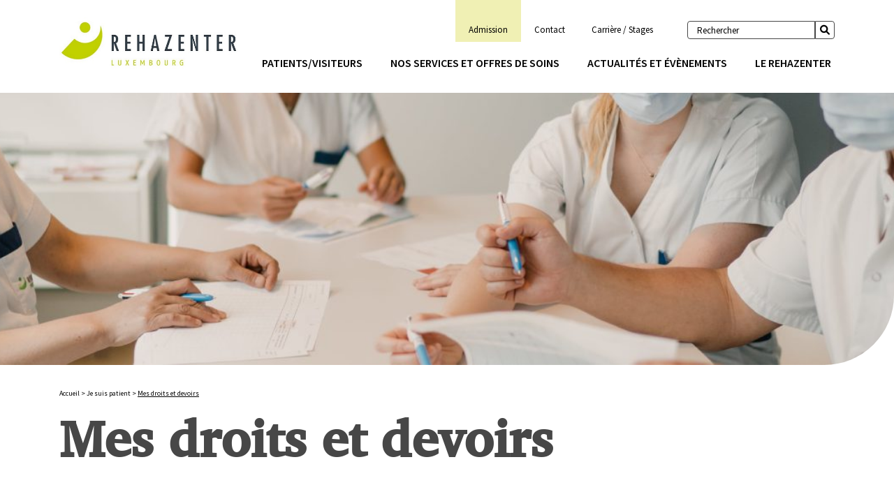

--- FILE ---
content_type: text/html; charset=UTF-8
request_url: https://www.rehazenter.lu/services_patient/vos-droits-et-devoirs/
body_size: 16778
content:
<!doctype html>
<html lang="fr-FR">
<head><style>img.lazy{min-height:1px}</style><link href="https://www.rehazenter.lu/wp-content/plugins/w3-total-cache/pub/js/lazyload.min.js" as="script">
    <meta charset="UTF-8">
    <meta name="viewport"
          content="width=device-width, user-scalable=no, initial-scale=1.0, maximum-scale=1.0, minimum-scale=1.0">
    <meta http-equiv="X-UA-Compatible" content="ie=edge">

    <title>Mes droits et devoirs - Rehazenter</title>

    <!-- Start FAVICON -->
    <link rel="apple-touch-icon" sizes="180x180" href="https://www.rehazenter.lu/wp-content/themes/rehazenter/images/favicons/apple-touch-icon.png">
    <link rel="icon" type="image/png" sizes="32x32" href="https://www.rehazenter.lu/wp-content/themes/rehazenter/images/favicons/favicon-32x32.png">
    <link rel="icon" type="image/png" sizes="16x16" href="https://www.rehazenter.lu/wp-content/themes/rehazenter/images/favicons/favicon-16x16.png">
    <link rel="manifest" href="https://www.rehazenter.lu/wp-content/themes/rehazenter/images/favicons/site.webmanifest">
    <link rel="mask-icon" href="https://www.rehazenter.lu/wp-content/themes/rehazenter/images/favicons/safari-pinned-tab.svg" color="#5bbad5">
    <meta name="msapplication-TileColor" content="#da532c">
    <meta name="theme-color" content="#ffffff">
    <!-- End FAVICON -->

    <link rel="preconnect" href="https://fonts.googleapis.com"><link rel="preconnect" href="https://fonts.gstatic.com" crossorigin><link href="https://fonts.googleapis.com/css2?family=Source+Sans+Pro:ital,wght@0,200;0,300;0,400;0,600;0,700;0,900;1,200;1,300;1,400;1,600;1,700;1,900&display=swap" rel="stylesheet"><meta name='robots' content='noindex, follow' />
	<style>img:is([sizes="auto" i], [sizes^="auto," i]) { contain-intrinsic-size: 3000px 1500px }</style>
	
	<!-- This site is optimized with the Yoast SEO plugin v26.4 - https://yoast.com/wordpress/plugins/seo/ -->
	<meta property="og:locale" content="fr_FR" />
	<meta property="og:type" content="article" />
	<meta property="og:title" content="Mes droits et devoirs - Rehazenter" />
	<meta property="og:description" content="Document : Droits et Obligations et Charte de la bonne conduite" />
	<meta property="og:url" content="https://www.rehazenter.lu/services_patient/vos-droits-et-devoirs/" />
	<meta property="og:site_name" content="Rehazenter" />
	<meta property="article:modified_time" content="2023-11-08T07:27:07+00:00" />
	<meta property="og:image" content="https://www.rehazenter.lu/wp-content/uploads/2022/03/md-rehazenter-554@2x-4-scaled.jpg" />
	<meta property="og:image:width" content="2560" />
	<meta property="og:image:height" content="537" />
	<meta property="og:image:type" content="image/jpeg" />
	<meta name="twitter:card" content="summary_large_image" />
	<script type="application/ld+json" class="yoast-schema-graph">{"@context":"https://schema.org","@graph":[{"@type":"WebPage","@id":"https://www.rehazenter.lu/services_patient/vos-droits-et-devoirs/","url":"https://www.rehazenter.lu/services_patient/vos-droits-et-devoirs/","name":"Mes droits et devoirs - Rehazenter","isPartOf":{"@id":"https://www.rehazenter.lu/fr/#website"},"primaryImageOfPage":{"@id":"https://www.rehazenter.lu/services_patient/vos-droits-et-devoirs/#primaryimage"},"image":{"@id":"https://www.rehazenter.lu/services_patient/vos-droits-et-devoirs/#primaryimage"},"thumbnailUrl":"https://www.rehazenter.lu/wp-content/uploads/2022/03/md-rehazenter-554@2x-4-scaled.jpg","datePublished":"2022-04-05T12:19:14+00:00","dateModified":"2023-11-08T07:27:07+00:00","breadcrumb":{"@id":"https://www.rehazenter.lu/services_patient/vos-droits-et-devoirs/#breadcrumb"},"inLanguage":"fr-FR","potentialAction":[{"@type":"ReadAction","target":["https://www.rehazenter.lu/services_patient/vos-droits-et-devoirs/"]}]},{"@type":"ImageObject","inLanguage":"fr-FR","@id":"https://www.rehazenter.lu/services_patient/vos-droits-et-devoirs/#primaryimage","url":"https://www.rehazenter.lu/wp-content/uploads/2022/03/md-rehazenter-554@2x-4-scaled.jpg","contentUrl":"https://www.rehazenter.lu/wp-content/uploads/2022/03/md-rehazenter-554@2x-4-scaled.jpg","width":2560,"height":537},{"@type":"BreadcrumbList","@id":"https://www.rehazenter.lu/services_patient/vos-droits-et-devoirs/#breadcrumb","itemListElement":[{"@type":"ListItem","position":1,"name":"Home","item":"https://www.rehazenter.lu/fr/"},{"@type":"ListItem","position":2,"name":"Mes droits et devoirs"}]},{"@type":"WebSite","@id":"https://www.rehazenter.lu/fr/#website","url":"https://www.rehazenter.lu/fr/","name":"Rehazenter","description":"","publisher":{"@id":"https://www.rehazenter.lu/fr/#organization"},"potentialAction":[{"@type":"SearchAction","target":{"@type":"EntryPoint","urlTemplate":"https://www.rehazenter.lu/fr/?s={search_term_string}"},"query-input":{"@type":"PropertyValueSpecification","valueRequired":true,"valueName":"search_term_string"}}],"inLanguage":"fr-FR"},{"@type":"Organization","@id":"https://www.rehazenter.lu/fr/#organization","name":"Rehazenter","url":"https://www.rehazenter.lu/fr/","logo":{"@type":"ImageObject","inLanguage":"fr-FR","@id":"https://www.rehazenter.lu/fr/#/schema/logo/image/","url":"https://www.rehazenter.lu/wp-content/uploads/2022/05/logo-RHZ.jpg","contentUrl":"https://www.rehazenter.lu/wp-content/uploads/2022/05/logo-RHZ.jpg","width":515,"height":150,"caption":"Rehazenter"},"image":{"@id":"https://www.rehazenter.lu/fr/#/schema/logo/image/"}}]}</script>
	<!-- / Yoast SEO plugin. -->


<link rel='dns-prefetch' href='//www.google.com' />
<script type="text/javascript">
/* <![CDATA[ */
window._wpemojiSettings = {"baseUrl":"https:\/\/s.w.org\/images\/core\/emoji\/15.0.3\/72x72\/","ext":".png","svgUrl":"https:\/\/s.w.org\/images\/core\/emoji\/15.0.3\/svg\/","svgExt":".svg","source":{"concatemoji":"https:\/\/www.rehazenter.lu\/wp-includes\/js\/wp-emoji-release.min.js?ver=6.7.2"}};
/*! This file is auto-generated */
!function(i,n){var o,s,e;function c(e){try{var t={supportTests:e,timestamp:(new Date).valueOf()};sessionStorage.setItem(o,JSON.stringify(t))}catch(e){}}function p(e,t,n){e.clearRect(0,0,e.canvas.width,e.canvas.height),e.fillText(t,0,0);var t=new Uint32Array(e.getImageData(0,0,e.canvas.width,e.canvas.height).data),r=(e.clearRect(0,0,e.canvas.width,e.canvas.height),e.fillText(n,0,0),new Uint32Array(e.getImageData(0,0,e.canvas.width,e.canvas.height).data));return t.every(function(e,t){return e===r[t]})}function u(e,t,n){switch(t){case"flag":return n(e,"\ud83c\udff3\ufe0f\u200d\u26a7\ufe0f","\ud83c\udff3\ufe0f\u200b\u26a7\ufe0f")?!1:!n(e,"\ud83c\uddfa\ud83c\uddf3","\ud83c\uddfa\u200b\ud83c\uddf3")&&!n(e,"\ud83c\udff4\udb40\udc67\udb40\udc62\udb40\udc65\udb40\udc6e\udb40\udc67\udb40\udc7f","\ud83c\udff4\u200b\udb40\udc67\u200b\udb40\udc62\u200b\udb40\udc65\u200b\udb40\udc6e\u200b\udb40\udc67\u200b\udb40\udc7f");case"emoji":return!n(e,"\ud83d\udc26\u200d\u2b1b","\ud83d\udc26\u200b\u2b1b")}return!1}function f(e,t,n){var r="undefined"!=typeof WorkerGlobalScope&&self instanceof WorkerGlobalScope?new OffscreenCanvas(300,150):i.createElement("canvas"),a=r.getContext("2d",{willReadFrequently:!0}),o=(a.textBaseline="top",a.font="600 32px Arial",{});return e.forEach(function(e){o[e]=t(a,e,n)}),o}function t(e){var t=i.createElement("script");t.src=e,t.defer=!0,i.head.appendChild(t)}"undefined"!=typeof Promise&&(o="wpEmojiSettingsSupports",s=["flag","emoji"],n.supports={everything:!0,everythingExceptFlag:!0},e=new Promise(function(e){i.addEventListener("DOMContentLoaded",e,{once:!0})}),new Promise(function(t){var n=function(){try{var e=JSON.parse(sessionStorage.getItem(o));if("object"==typeof e&&"number"==typeof e.timestamp&&(new Date).valueOf()<e.timestamp+604800&&"object"==typeof e.supportTests)return e.supportTests}catch(e){}return null}();if(!n){if("undefined"!=typeof Worker&&"undefined"!=typeof OffscreenCanvas&&"undefined"!=typeof URL&&URL.createObjectURL&&"undefined"!=typeof Blob)try{var e="postMessage("+f.toString()+"("+[JSON.stringify(s),u.toString(),p.toString()].join(",")+"));",r=new Blob([e],{type:"text/javascript"}),a=new Worker(URL.createObjectURL(r),{name:"wpTestEmojiSupports"});return void(a.onmessage=function(e){c(n=e.data),a.terminate(),t(n)})}catch(e){}c(n=f(s,u,p))}t(n)}).then(function(e){for(var t in e)n.supports[t]=e[t],n.supports.everything=n.supports.everything&&n.supports[t],"flag"!==t&&(n.supports.everythingExceptFlag=n.supports.everythingExceptFlag&&n.supports[t]);n.supports.everythingExceptFlag=n.supports.everythingExceptFlag&&!n.supports.flag,n.DOMReady=!1,n.readyCallback=function(){n.DOMReady=!0}}).then(function(){return e}).then(function(){var e;n.supports.everything||(n.readyCallback(),(e=n.source||{}).concatemoji?t(e.concatemoji):e.wpemoji&&e.twemoji&&(t(e.twemoji),t(e.wpemoji)))}))}((window,document),window._wpemojiSettings);
/* ]]> */
</script>
<style id='wp-emoji-styles-inline-css' type='text/css'>

	img.wp-smiley, img.emoji {
		display: inline !important;
		border: none !important;
		box-shadow: none !important;
		height: 1em !important;
		width: 1em !important;
		margin: 0 0.07em !important;
		vertical-align: -0.1em !important;
		background: none !important;
		padding: 0 !important;
	}
</style>
<link rel='stylesheet' id='wp-block-library-css' href='https://www.rehazenter.lu/wp-includes/css/dist/block-library/style.min.css?ver=6.7.2' type='text/css' media='all' />
<style id='classic-theme-styles-inline-css' type='text/css'>
/*! This file is auto-generated */
.wp-block-button__link{color:#fff;background-color:#32373c;border-radius:9999px;box-shadow:none;text-decoration:none;padding:calc(.667em + 2px) calc(1.333em + 2px);font-size:1.125em}.wp-block-file__button{background:#32373c;color:#fff;text-decoration:none}
</style>
<style id='global-styles-inline-css' type='text/css'>
:root{--wp--preset--aspect-ratio--square: 1;--wp--preset--aspect-ratio--4-3: 4/3;--wp--preset--aspect-ratio--3-4: 3/4;--wp--preset--aspect-ratio--3-2: 3/2;--wp--preset--aspect-ratio--2-3: 2/3;--wp--preset--aspect-ratio--16-9: 16/9;--wp--preset--aspect-ratio--9-16: 9/16;--wp--preset--color--black: #000000;--wp--preset--color--cyan-bluish-gray: #abb8c3;--wp--preset--color--white: #ffffff;--wp--preset--color--pale-pink: #f78da7;--wp--preset--color--vivid-red: #cf2e2e;--wp--preset--color--luminous-vivid-orange: #ff6900;--wp--preset--color--luminous-vivid-amber: #fcb900;--wp--preset--color--light-green-cyan: #7bdcb5;--wp--preset--color--vivid-green-cyan: #00d084;--wp--preset--color--pale-cyan-blue: #8ed1fc;--wp--preset--color--vivid-cyan-blue: #0693e3;--wp--preset--color--vivid-purple: #9b51e0;--wp--preset--gradient--vivid-cyan-blue-to-vivid-purple: linear-gradient(135deg,rgba(6,147,227,1) 0%,rgb(155,81,224) 100%);--wp--preset--gradient--light-green-cyan-to-vivid-green-cyan: linear-gradient(135deg,rgb(122,220,180) 0%,rgb(0,208,130) 100%);--wp--preset--gradient--luminous-vivid-amber-to-luminous-vivid-orange: linear-gradient(135deg,rgba(252,185,0,1) 0%,rgba(255,105,0,1) 100%);--wp--preset--gradient--luminous-vivid-orange-to-vivid-red: linear-gradient(135deg,rgba(255,105,0,1) 0%,rgb(207,46,46) 100%);--wp--preset--gradient--very-light-gray-to-cyan-bluish-gray: linear-gradient(135deg,rgb(238,238,238) 0%,rgb(169,184,195) 100%);--wp--preset--gradient--cool-to-warm-spectrum: linear-gradient(135deg,rgb(74,234,220) 0%,rgb(151,120,209) 20%,rgb(207,42,186) 40%,rgb(238,44,130) 60%,rgb(251,105,98) 80%,rgb(254,248,76) 100%);--wp--preset--gradient--blush-light-purple: linear-gradient(135deg,rgb(255,206,236) 0%,rgb(152,150,240) 100%);--wp--preset--gradient--blush-bordeaux: linear-gradient(135deg,rgb(254,205,165) 0%,rgb(254,45,45) 50%,rgb(107,0,62) 100%);--wp--preset--gradient--luminous-dusk: linear-gradient(135deg,rgb(255,203,112) 0%,rgb(199,81,192) 50%,rgb(65,88,208) 100%);--wp--preset--gradient--pale-ocean: linear-gradient(135deg,rgb(255,245,203) 0%,rgb(182,227,212) 50%,rgb(51,167,181) 100%);--wp--preset--gradient--electric-grass: linear-gradient(135deg,rgb(202,248,128) 0%,rgb(113,206,126) 100%);--wp--preset--gradient--midnight: linear-gradient(135deg,rgb(2,3,129) 0%,rgb(40,116,252) 100%);--wp--preset--font-size--small: 13px;--wp--preset--font-size--medium: 20px;--wp--preset--font-size--large: 36px;--wp--preset--font-size--x-large: 42px;--wp--preset--spacing--20: 0.44rem;--wp--preset--spacing--30: 0.67rem;--wp--preset--spacing--40: 1rem;--wp--preset--spacing--50: 1.5rem;--wp--preset--spacing--60: 2.25rem;--wp--preset--spacing--70: 3.38rem;--wp--preset--spacing--80: 5.06rem;--wp--preset--shadow--natural: 6px 6px 9px rgba(0, 0, 0, 0.2);--wp--preset--shadow--deep: 12px 12px 50px rgba(0, 0, 0, 0.4);--wp--preset--shadow--sharp: 6px 6px 0px rgba(0, 0, 0, 0.2);--wp--preset--shadow--outlined: 6px 6px 0px -3px rgba(255, 255, 255, 1), 6px 6px rgba(0, 0, 0, 1);--wp--preset--shadow--crisp: 6px 6px 0px rgba(0, 0, 0, 1);}:where(.is-layout-flex){gap: 0.5em;}:where(.is-layout-grid){gap: 0.5em;}body .is-layout-flex{display: flex;}.is-layout-flex{flex-wrap: wrap;align-items: center;}.is-layout-flex > :is(*, div){margin: 0;}body .is-layout-grid{display: grid;}.is-layout-grid > :is(*, div){margin: 0;}:where(.wp-block-columns.is-layout-flex){gap: 2em;}:where(.wp-block-columns.is-layout-grid){gap: 2em;}:where(.wp-block-post-template.is-layout-flex){gap: 1.25em;}:where(.wp-block-post-template.is-layout-grid){gap: 1.25em;}.has-black-color{color: var(--wp--preset--color--black) !important;}.has-cyan-bluish-gray-color{color: var(--wp--preset--color--cyan-bluish-gray) !important;}.has-white-color{color: var(--wp--preset--color--white) !important;}.has-pale-pink-color{color: var(--wp--preset--color--pale-pink) !important;}.has-vivid-red-color{color: var(--wp--preset--color--vivid-red) !important;}.has-luminous-vivid-orange-color{color: var(--wp--preset--color--luminous-vivid-orange) !important;}.has-luminous-vivid-amber-color{color: var(--wp--preset--color--luminous-vivid-amber) !important;}.has-light-green-cyan-color{color: var(--wp--preset--color--light-green-cyan) !important;}.has-vivid-green-cyan-color{color: var(--wp--preset--color--vivid-green-cyan) !important;}.has-pale-cyan-blue-color{color: var(--wp--preset--color--pale-cyan-blue) !important;}.has-vivid-cyan-blue-color{color: var(--wp--preset--color--vivid-cyan-blue) !important;}.has-vivid-purple-color{color: var(--wp--preset--color--vivid-purple) !important;}.has-black-background-color{background-color: var(--wp--preset--color--black) !important;}.has-cyan-bluish-gray-background-color{background-color: var(--wp--preset--color--cyan-bluish-gray) !important;}.has-white-background-color{background-color: var(--wp--preset--color--white) !important;}.has-pale-pink-background-color{background-color: var(--wp--preset--color--pale-pink) !important;}.has-vivid-red-background-color{background-color: var(--wp--preset--color--vivid-red) !important;}.has-luminous-vivid-orange-background-color{background-color: var(--wp--preset--color--luminous-vivid-orange) !important;}.has-luminous-vivid-amber-background-color{background-color: var(--wp--preset--color--luminous-vivid-amber) !important;}.has-light-green-cyan-background-color{background-color: var(--wp--preset--color--light-green-cyan) !important;}.has-vivid-green-cyan-background-color{background-color: var(--wp--preset--color--vivid-green-cyan) !important;}.has-pale-cyan-blue-background-color{background-color: var(--wp--preset--color--pale-cyan-blue) !important;}.has-vivid-cyan-blue-background-color{background-color: var(--wp--preset--color--vivid-cyan-blue) !important;}.has-vivid-purple-background-color{background-color: var(--wp--preset--color--vivid-purple) !important;}.has-black-border-color{border-color: var(--wp--preset--color--black) !important;}.has-cyan-bluish-gray-border-color{border-color: var(--wp--preset--color--cyan-bluish-gray) !important;}.has-white-border-color{border-color: var(--wp--preset--color--white) !important;}.has-pale-pink-border-color{border-color: var(--wp--preset--color--pale-pink) !important;}.has-vivid-red-border-color{border-color: var(--wp--preset--color--vivid-red) !important;}.has-luminous-vivid-orange-border-color{border-color: var(--wp--preset--color--luminous-vivid-orange) !important;}.has-luminous-vivid-amber-border-color{border-color: var(--wp--preset--color--luminous-vivid-amber) !important;}.has-light-green-cyan-border-color{border-color: var(--wp--preset--color--light-green-cyan) !important;}.has-vivid-green-cyan-border-color{border-color: var(--wp--preset--color--vivid-green-cyan) !important;}.has-pale-cyan-blue-border-color{border-color: var(--wp--preset--color--pale-cyan-blue) !important;}.has-vivid-cyan-blue-border-color{border-color: var(--wp--preset--color--vivid-cyan-blue) !important;}.has-vivid-purple-border-color{border-color: var(--wp--preset--color--vivid-purple) !important;}.has-vivid-cyan-blue-to-vivid-purple-gradient-background{background: var(--wp--preset--gradient--vivid-cyan-blue-to-vivid-purple) !important;}.has-light-green-cyan-to-vivid-green-cyan-gradient-background{background: var(--wp--preset--gradient--light-green-cyan-to-vivid-green-cyan) !important;}.has-luminous-vivid-amber-to-luminous-vivid-orange-gradient-background{background: var(--wp--preset--gradient--luminous-vivid-amber-to-luminous-vivid-orange) !important;}.has-luminous-vivid-orange-to-vivid-red-gradient-background{background: var(--wp--preset--gradient--luminous-vivid-orange-to-vivid-red) !important;}.has-very-light-gray-to-cyan-bluish-gray-gradient-background{background: var(--wp--preset--gradient--very-light-gray-to-cyan-bluish-gray) !important;}.has-cool-to-warm-spectrum-gradient-background{background: var(--wp--preset--gradient--cool-to-warm-spectrum) !important;}.has-blush-light-purple-gradient-background{background: var(--wp--preset--gradient--blush-light-purple) !important;}.has-blush-bordeaux-gradient-background{background: var(--wp--preset--gradient--blush-bordeaux) !important;}.has-luminous-dusk-gradient-background{background: var(--wp--preset--gradient--luminous-dusk) !important;}.has-pale-ocean-gradient-background{background: var(--wp--preset--gradient--pale-ocean) !important;}.has-electric-grass-gradient-background{background: var(--wp--preset--gradient--electric-grass) !important;}.has-midnight-gradient-background{background: var(--wp--preset--gradient--midnight) !important;}.has-small-font-size{font-size: var(--wp--preset--font-size--small) !important;}.has-medium-font-size{font-size: var(--wp--preset--font-size--medium) !important;}.has-large-font-size{font-size: var(--wp--preset--font-size--large) !important;}.has-x-large-font-size{font-size: var(--wp--preset--font-size--x-large) !important;}
:where(.wp-block-post-template.is-layout-flex){gap: 1.25em;}:where(.wp-block-post-template.is-layout-grid){gap: 1.25em;}
:where(.wp-block-columns.is-layout-flex){gap: 2em;}:where(.wp-block-columns.is-layout-grid){gap: 2em;}
:root :where(.wp-block-pullquote){font-size: 1.5em;line-height: 1.6;}
</style>
<link rel='stylesheet' id='app-css-css' href='https://www.rehazenter.lu/wp-content/themes/rehazenter/dist/css/app.css?ver=6.7.2' type='text/css' media='all' />
<script type="text/javascript" src="https://www.rehazenter.lu/wp-includes/js/jquery/jquery.min.js?ver=3.7.1" id="jquery-core-js"></script>
<script type="text/javascript" src="https://www.rehazenter.lu/wp-includes/js/jquery/jquery-migrate.min.js?ver=3.4.1" id="jquery-migrate-js"></script>
<link rel="https://api.w.org/" href="https://www.rehazenter.lu/wp-json/" /><link rel="alternate" title="JSON" type="application/json" href="https://www.rehazenter.lu/wp-json/wp/v2/services_patient/669" /><link rel="EditURI" type="application/rsd+xml" title="RSD" href="https://www.rehazenter.lu/xmlrpc.php?rsd" />
<meta name="generator" content="WordPress 6.7.2" />
<link rel='shortlink' href='https://www.rehazenter.lu/?p=669' />
<link rel="alternate" title="oEmbed (JSON)" type="application/json+oembed" href="https://www.rehazenter.lu/wp-json/oembed/1.0/embed?url=https%3A%2F%2Fwww.rehazenter.lu%2Fservices_patient%2Fvos-droits-et-devoirs%2F" />
<link rel="alternate" title="oEmbed (XML)" type="text/xml+oembed" href="https://www.rehazenter.lu/wp-json/oembed/1.0/embed?url=https%3A%2F%2Fwww.rehazenter.lu%2Fservices_patient%2Fvos-droits-et-devoirs%2F&#038;format=xml" />
		<style type="text/css" id="wp-custom-css">
			img {
	height: auto;
}		</style>
		
    <!-- Matomo -->
    <script>
    var _paq = window._paq = window._paq || [];
    /* tracker methods like "setCustomDimension" should be called before "trackPageView" */
    _paq.push(['trackPageView']);
    _paq.push(['enableLinkTracking']);
    (function() {
    var u='https://rehazenter.matomo.cloud/';
    _paq.push(['setTrackerUrl', u+'matomo.php']);
    _paq.push(['setSiteId', '1']);
    var d=document, g=d.createElement('script'), s=d.getElementsByTagName('script')[0];
    g.async=true; g.src='//cdn.matomo.cloud/rehazenter.matomo.cloud/matomo.js'; s.parentNode.insertBefore(g,s);
    })();
    </script>
    <!-- End Matomo Code -->
    
</head>

<body class="services_patient-template-default single single-services_patient postid-669">

    <nav role="navigation" aria-label="Menu d'accès rapide">
        <a href="#main-content" class="skip-navigation">
            Aller directement au contenu        </a>
    </nav>

    <header role="banner" class="Header">

        
        <div class="container">

            <div class="Header-left">

                <a href="https://www.rehazenter.lu/fr" class="Header-logo">
                    <img class="lazy" src="data:image/svg+xml,%3Csvg%20xmlns='http://www.w3.org/2000/svg'%20viewBox='0%200%201%201'%3E%3C/svg%3E" data-src="https://www.rehazenter.lu/wp-content/themes/rehazenter/images/logos/logo-RHZ.jpg" alt="Rehazenter - Retour à la page d'accueil"/>
                </a>

            </div>
            <div class="Header-right">
                
                <div class="Header-collapse" id="navbarSupportedContent">

                    <nav class="Header-toolsMenu" role="navigation" aria-label="Menu utilitaire">
                        <ul id="Header-toolsMenu-menu" class="Header-toolsMenu-menu unstyle"><li id="menu-item-2474" class="highlight menu-item menu-item-type-post_type menu-item-object-page menu-item-2474"><a href="https://www.rehazenter.lu/fr/admission/">Admission</a></li>
<li id="menu-item-86" class="menu-item menu-item-type-post_type menu-item-object-page menu-item-86"><a href="https://www.rehazenter.lu/fr/contact/">Contact</a></li>
<li id="menu-item-89" class="menu-item menu-item-type-post_type menu-item-object-page menu-item-89"><a href="https://www.rehazenter.lu/fr/carriere/">Carrière / Stages</a></li>
</ul>                    </nav>

                    <div class="LanguageSwitcher LanguageSwitcher--desktop">
                        <label for="lang_choice_1" class="sr-only">Selecteur de langue</label>
                        <select name="lang_choice_1" id="lang_choice_1" class="pll-switcher-select">
	<option value="https://www.rehazenter.lu/fr/" lang="fr-FR">fr</option>

</select>
<script type="text/javascript">
					document.getElementById( "lang_choice_1" ).addEventListener( "change", function ( event ) { location.href = event.currentTarget.value; } )
				</script>                    </div>

                    <div class="Header-search">
                        <form class="Search-form" id="Search-form" role="search" method="get" action="https://www.rehazenter.lu/fr/">
	<label for="Search-form-input" class="sr-only">Rechercher</label>
	<div class="Search-container">
		<input type="search" id="Search-form-input" class="Search-form-input" placeholder="Rechercher" aria-label="Rechercher" name="s" value="" title="Rechercher">
		<button type="submit" class="Search-form-submit">
			<span class="sr-only">Envoyer</span>
			<i class="fa-solid fa-magnifying-glass" aria-hidden="true"></i>
		</button>
	</div>
</form>
                    </div>
                
                    <nav class="Header-mainMenu" role="navigation" aria-label="Menu principal">
                        <ul id="Header-mainMenu-menu" class="Header-mainMenu-menu unstyle"><li id="menu-item-23" class="menu-item menu-item-type-post_type menu-item-object-page menu-item-23"><a href="https://www.rehazenter.lu/fr/je-suis-patient/">Patients/Visiteurs</a></li>
<li id="menu-item-26" class="menu-item menu-item-type-post_type menu-item-object-page menu-item-26"><a href="https://www.rehazenter.lu/fr/nos-services-et-offres-de-soins/">Nos services et offres de soins</a></li>
<li id="menu-item-29" class="menu-item menu-item-type-post_type menu-item-object-page menu-item-29"><a href="https://www.rehazenter.lu/fr/actualites-et-evenements/">Actualités et évènements</a></li>
<li id="menu-item-800" class="menu-item menu-item-type-post_type menu-item-object-page menu-item-800"><a href="https://www.rehazenter.lu/fr/a-propos/">Le Rehazenter</a></li>
</ul>                    </nav>

                </div>

                <nav role="navigation" class="Header-burger-container" aria-label="Menu mobile">
                    <button class="Header-burger" type="button" aria-expanded="false" aria-controls="navbarSupportedContent" aria-label="Basculer la navigation">
                        <span class="Header-burger-line"></span>
                        <span class="Header-burger-line"></span>
                        <span class="Header-burger-line"></span>
                    </button>
                </nav>

                <div class="LanguageSwitcher LanguageSwitcher--mobile">
                    <label for="lang_choice_2" class="sr-only">Selecteur de langue</label>
                    <select name="lang_choice_2" id="lang_choice_2" class="pll-switcher-select">
	<option value="https://www.rehazenter.lu/fr/" lang="fr-FR">fr</option>

</select>
<script type="text/javascript">
					document.getElementById( "lang_choice_2" ).addEventListener( "change", function ( event ) { location.href = event.currentTarget.value; } )
				</script>                </div>

            </div>

        </div>

    </header>
<main role="main" class="Main" tabindex="-1">

    <a id="main-content"></a>

    <div class="HeaderBanner">
        <div class="big-container">
            <img width="2560" height="537" src="data:image/svg+xml,%3Csvg%20xmlns='http://www.w3.org/2000/svg'%20viewBox='0%200%202560%20537'%3E%3C/svg%3E" data-src="https://www.rehazenter.lu/wp-content/uploads/2022/03/md-rehazenter-554@2x-4-scaled.jpg" class="HeaderBanner-img wp-post-image lazy" alt="" decoding="async" fetchpriority="high" data-srcset="https://www.rehazenter.lu/wp-content/uploads/2022/03/md-rehazenter-554@2x-4-scaled.jpg 2560w, https://www.rehazenter.lu/wp-content/uploads/2022/03/md-rehazenter-554@2x-4-300x63.jpg 300w, https://www.rehazenter.lu/wp-content/uploads/2022/03/md-rehazenter-554@2x-4-1024x215.jpg 1024w, https://www.rehazenter.lu/wp-content/uploads/2022/03/md-rehazenter-554@2x-4-768x161.jpg 768w, https://www.rehazenter.lu/wp-content/uploads/2022/03/md-rehazenter-554@2x-4-1536x322.jpg 1536w, https://www.rehazenter.lu/wp-content/uploads/2022/03/md-rehazenter-554@2x-4-2048x429.jpg 2048w" data-sizes="(max-width: 2560px) 100vw, 2560px" />        </div>
        <div class="container">
            <nav class="HeaderBanner-breadcrumb" role="navigation" aria-label="Fil d'ariane">
				<ul class='unstyle breadcrumb-list'><li><a class='breadcrumb-home' href='https://www.rehazenter.lu/fr'>Accueil </a></li><li>&nbsp;>&nbsp;<a href='https://www.rehazenter.lu/fr/je-suis-patient/'>Je suis patient</a></li> <li class='active' aria-current='page'>&nbsp;>&nbsp;<span class='breadcrumb-title'>Mes droits et devoirs</span></li></ul>            </nav>
            <h1 class="HeaderBanner-title">Mes droits et devoirs</h1>
        </div>
    </div>
    <div class="PatientDetail">
        <div class="container">
            <div class="CollapseBlock accordion">
    <div class="accordion-item">
        <h3 class="accordion-header" >
            <button id="block_154daca05288fd02e800cd8ccff3cbbe-heading" class="accordion-button" type="button" data-bs-toggle="collapse" data-bs-target="#block_154daca05288fd02e800cd8ccff3cbbe" aria-expanded="false" aria-controls="block_154daca05288fd02e800cd8ccff3cbbe">
                Droits et devoirs du patient et de la famille au Rehazenter                <i class="fa-solid fa-plus" aria-hidden="true"></i>
            </button>
        </h3>
        <div id="block_154daca05288fd02e800cd8ccff3cbbe" class="accordion-collapse collapse" aria-labelledby="block_154daca05288fd02e800cd8ccff3cbbe-heading">
            <div class="accordion-body">
                                            <div class="accordion-body-txt">
                                <p><em>Les droits et obligations des patients sont définis par la Loi du 24 juillet 2014 relative aux droits et obligations du patient. Cette loi s’applique à la relation entre le patient et le prestataire de soins dès que le patient s’y adresse en vue de bénéficier de soins de santé. Les extraits de cette loi sont complétés ci-après par les droits et obligations définis par le Règlement interne du Rehazenter et autres lois et règlements. </em></p>
<p><strong>Respect mutuel, dignité et loyauté (Art. 3.1 de la loi du 24 juillet 2014)</strong></p>
<p>Vous avez droit à la protection de votre vie privée, à la confidentialité, à la dignité et au respect de vos convictions religieuses et philosophiques. Vous avez le droit d’être protégé contre toute forme d’abus, d’exploitation et de discrimination.</p>
<p>Lors de votre prise en charge, vous respectez les droits du prestataire de soins de santé et des autres patients.</p>
<p><strong>Droit d’être écouté</strong></p>
<p>Vous avez le droit d’être écouté. Les professionnels de santé sont à votre écoute en cas d’inquiétude ou de plainte. En complément, vous pouvez également faire entendre vos inquiétudes par le responsable du service et vous pouvez faire appel à votre accompagnateur pour faciliter la communication.</p>
<p>Si votre inquiétude ou plainte ne vous semble pas résolue, vous pouvez vous adresser au Secrétariat de Direction par téléphone au +352 26 98 21 01, par email via l’adresse <a href="mailto:Secretariat.Direction@rehazenter.lu">Secretariat.Direction@rehazenter.lu</a>, ou par lettre signée et datée envoyée au Centre National de Rééducation Fonctionnelle et de Réadaptation, Secrétariat de Direction, 1, Rue André Vésale, L-2674 Luxembourg. Si la situation le requière, le médiateur du service national d’information et de médiation santé pourra être saisi (voir Art. 21 et 22 de la loi du 24 juillet 2014).</p>
<p><strong>Accès à des soins de santé de qualité (Art. 4 de la loi du 24 juillet 2014)</strong></p>
<p>Vos soins de santé doivent être assortis d’une garantie de qualité et de sécurité et ainsi concourir à la continuité des soins. Sauf en cas de priorité due au degré d’urgence, votre statut de patient vous donne un droit d’accès aux soins qui se veut égalitaire et adapté à votre situation.</p>
<p><strong>Informations pertinentes et correctes (Art. 3.2 de la loi du 24 juillet 2014)</strong></p>
<p>Pour participer à votre prise en charge de manière optimale, la communication des informations pertinentes et correctes, votre collaboration et votre adhésion à la prise en charge sont essentielles.</p>
<p><strong>Libre choix du prestataire de soins de santé (Art. 5 de la loi du 24 juillet 2014)</strong></p>
<p>Dans le cadre de votre prise en charge, vous avez le droit de choisir librement le prestataire de soins de santé par lequel vous désirez être pris en charge en vue de votre prestation de soins de santé. Ce choix peut être modifié à tout moment et est limité aux prestataires agréés par l’établissement, sous réserve des impératifs d’organisation.</p>
<p><strong>Droit à l&rsquo;assistance (Art. 7 de la loi du 24 juillet 2014)</strong></p>
<p>Lors de votre prise en charge, vous pouvez choisir un accompagnateur. Cette personne, professionnel de santé ou non, pourra vous assister et vous soutenir dans vos démarches et décisions de santé, étant un acteur intégré de votre prise en charge.</p>
<p><strong>Droit à la désignation d&rsquo;une personne de confiance (Art. 12 de la loi du 24 juillet 2014)</strong></p>
<p>Dans une situation où vous êtes dans l’impossibilité d’exercer vos droits, temporairement ou définitivement, la personne de confiance que vous aurez désignée peut prendre les décisions relatives à votre santé après en avoir été pleinement informée. La désignation de la personne de confiance se fait par écrit, peut être modifiée à tout moment et sera consignée dans votre dossier médical.</p>
<p><strong>Directives anticipées (Art. 4 et Art. 5 de la loi du 16 mars 2009 relative aux soins palliatifs, à la directive anticipée et à l&rsquo;accompagnement en fin de vie)</strong></p>
<p>Vous pouvez, si vous le souhaitez, consigner vos souhaits concernant les traitements que vous souhaiteriez recevoir moyennant une déclaration écrite, appelée « directives anticipées ». Celles-ci préciseront les dispositions à prendre si vous n’êtes plus capable d’exprimer votre volonté. Ces souhaits peuvent par exemple concerner les traitements, les conditions de la fin de vie, la prise en charge de la douleur. Ces directives peuvent être modifiées à tout moment. Une fois rédigées, ces directives anticipées doivent être communiquées au professionnel de santé qui vous prend en charge ou à votre personne de confiance.</p>
<p><strong>Droit à l&rsquo;information sur l&rsquo;état de santé et le consentement (Art. 8 de la loi du 24 juillet 2014)</strong></p>
<p>En tant que patient, vous prenez, avec les professionnels de santé, des décisions concernant votre santé compte tenu des informations pertinentes que vous avez fournies et des informations et conseils que les professionnels de santé vous ont fournis.</p>
<p>Les professionnels de santé vous informent préalablement sur les éléments essentiels des soins de santé qui vous sont proposés, notamment les objectifs et les conséquences prévisibles de ces soins, leurs bénéfices, leurs urgences éventuelles, les risques appréciés en tenant compte de vos caractéristiques spécifiques, ainsi que sur les alternatives ou options thérapeutiques envisageables et les conséquences prévisibles en cas de refus de ces soins.</p>
<p>Cette information préalable vous permet de consentir librement et de manière éclairée aux soins et actes qui vous seront dispensés.</p>
<p>Ce consentement éclairé est donné librement. Votre consentement peut être donné par écrit, en fonction des actes à risques effectués, et sera donné avant l’acte réalisé, sauf en cas d’urgence médicale. Vous pouvez retirer votre consentement à tout moment.</p>
<p><strong>Droit de refuser un traitement, un acte médical ou une prise en charge</strong></p>
<p>En tant que patient, vous pouvez refuser un traitement ou un acte médical proposé par les professionnels de santé.</p>
<p>Vous êtes également libre de refuser votre prise en charge sous votre propre responsabilité. Si une sortie se fait contre avis médical, vous devez signer une attestation déchargeant le Rehazenter de toute responsabilité.</p>
<p><strong>Refus de prise en charge d’un patient et continuité des soins (Art. 6 de la loi du 24 juillet 2014)</strong></p>
<p>Le prestataire de soins de santé peut refuser la prise en charge d’un patient pour des raisons personnelles ou professionnelles, lorsqu’il estime ne pas pouvoir utilement prodiguer les soins requis. Ce refus ne peut en aucun cas être lié à des considérations discriminatoires. Dans la mesure du possible, le prestataire de soins de santé assure toujours les premiers soins urgents et la continuité de vos soins.</p>
<p><strong>Respect des engagements</strong></p>
<p>Pour une prise en charge optimale, veuillez vous présenter à l’heure aux rendez-vous pris. Avertissez le plus vite possible le Rehazenter, par téléphone au +352 2698-1 ou par mail à accueilreha@rehazenter.lu, en cas d’empêchement ou imprévu qui ne vous permettrait pas de respecter vos engagements. Toute absence non justifiée à vos thérapies, sur une période de 8 jours après la 1ère absence, entrainera la fin de votre prise en charge et l’annulation de vos rendez-vous de suivi.</p>
<p><strong>Sortie autorisée de l’établissement</strong></p>
<p>Si vous êtes patient hospitalisé, pour garantir votre propre sécurité, prévenez un des membres de l’équipe avant de sortir de l’établissement, sur base d’une autorisation médicale préalable, ainsi que de l’heure de votre retour planifié.</p>
<p><strong>Droit d&rsquo;être tenu dans l&rsquo;ignorance (Art. 9 de la loi du 24 juillet 2014)</strong></p>
<p>Vous avez le droit d&rsquo;être tenu dans l&rsquo;ignorance d&rsquo;un diagnostic ou d’une information relative à votre état de santé, à l’exception des cas ou une telle non-communication risque de vous causer un préjudice grave à votre santé ou à la santé de tiers.</p>
<p><strong>Droit à l&rsquo;information sur l&rsquo;état de santé (Art. 8 de la loi du 24 juillet 2014)</strong></p>
<p>Vous avez droit aux informations relatives à votre état de santé et à son évolution probable. Le professionnel de santé doit vous en informer dans un langage clair et compréhensible, dans une des langues administratives du Luxembourg (luxembourgeois, français ou allemand). Au cas où vous ne maitrisez pas l’une de ces langues, vous pouvez, sous votre responsabilité, vous faire assister par un accompagnateur qui assurera la traduction.</p>
<p><strong>Droit d’accès au dossier patient et aux données de santé (Art. 16 de la loi du 24 juillet 2014)</strong></p>
<p>Vos informations administratives et médicales sont recueillies par l’équipe du Rehazenter et sont enregistrées dans votre dossier patient. Ce dossier assure la traçabilité de toutes les actions effectuées. Il est un outil de communication, de coordination et d&rsquo;information entre les acteurs de soins. Il permet de suivre et de comprendre votre parcours patient.</p>
<p>Vous avez le droit de vous en faire expliquer le contenu. Vous avez un droit d’accès à votre dossier patient et pouvez demander une copie de l’intégralité ou de certains éléments de ce dernier. Pour toute demande à ce sujet, vous pouvez compléter le formulaire de demande dédié disponible auprès du Secrétariat médical et l’envoyer daté et signé par email à l’adresse <a href="mailto:secretariatmedical@rehazenter.lu">secretariatmedical@rehazenter.lu</a> ou par courrier au Centre National de Rééducation Fonctionnelle et de Réadaptation, Secrétariat médical, 1 rue André Vésale, L-2674 Luxembourg. Le formulaire de demande sera accompagné de la copie de votre carte d’identité.</p>
<p><strong>Confidentialité et secret professionnel (Art. 458 du Code pénal et Art. 18 de la loi du 24 juillet 2014)</strong></p>
<p>Le secret professionnel interdit aux personnes qui y sont soumises de dévoiler à des personnes tierces des informations sur vous ou votre état de santé en vue de protéger votre vie privée. De plus, tout le personnel du Rehazenter est soumis contractuellement à une clause de confidentialité. Deux ou plusieurs professionnels de la santé peuvent, sauf lorsque le patient dûment averti s’y oppose, échanger des informations relatives à un patient pris en charge, en vue d&rsquo;assurer la continuité des soins ou de déterminer la meilleure prise en charge possible. Lorsque vous êtes pris en charge par une équipe de soins dans un établissement hospitalier, les informations vous concernant sont réputées confiées à l&rsquo;ensemble de l&rsquo;équipe.</p>
<p><strong>Participation à un projet de recherche (Règlement grand-ducal modifié du 30 mai 2005 relatif à l’application de bonnes pratiques cliniques dans la conduite d’essais cliniques de médicaments à usage humain)</strong></p>
<p>Le Rehazenter réalise des projets de recherche dans les domaines qui lui sont spécifiques. Dès lors, dans certains projets, la participation des patients du Rehazenter est essentielle. Dans ce cas, le professionnel de santé vous informera de manière détaillée des objectifs de la recherche, des données traitées et des mesures prises au sujet de leur protection. Vous êtes libre de participer à un tel projet de recherche. Dans tous les cas, un consentement libre, éclairé et écrit vous sera demandé préalablement.</p>
<p><strong>Saisie du Comité d’Ethique</strong></p>
<p>Le Comité d’Ethique du Rehazenter est mixte et composé de membres désignés par le Conseil d’Administration, venant du Rehazenter, de l’Hôpital Intercommunal de Steinfort et du Centre de Réhabilitation Château de Colpach. Il est d’abord une aide à la décision au patient ou à ses proches, si le patient n’est plus en état de s’exprimer, ainsi qu’aux médecins à chaque fois qu’une pluralité de démarches donne lieu à des dilemmes éthiques. Vous, votre famille ou vos proches, pouvez vous y adresser directement, moyennant les coordonnées ci-après : Comité d’Ethique, Centre National de Rééducation Fonctionnelle et de Réadaptation, 1, rue André Vésale, L-2674 Luxembourg ou par email à <a href="mailto:comite.ethique@rehazenter.lu">comite.ethique@rehazenter.lu</a>.</p>
<p><strong>Droit à l’image</strong></p>
<p>Vous avez le droit de vous opposer à la prise de vue et à la publication de votre image sans votre autorisation. La prise de vos photos et leur publication ne peut se faire que moyennant votre accord préalable ou celui de votre représentant légal.</p>
<p>Les prises de photos ou d’enregistrements vidéo ou de sons sur le site du Rehazenter en vue d’une publication ou autre diffusion nécessite une autorisation préalable de la Direction du Rehazenter.</p>
<p><strong>Protection des données (RGPD du 27 avril 2016)</strong></p>
<p>Le Rehazenter collecte et traite des données personnelles vous concernant pour une prise en charge optimale de votre santé. Ces données personnelles sont traitées conformément aux lois et règlements applicables en matière de protection des données, dont notamment le Règlement général sur la protection des données. Pour plus d’informations, nous vous invitons à consulter la Notice d’information sur le traitement des données personnelles du Patient du Rehazenter, disponible à l’accueil, sur le site web du Rehazenter et auprès du délégué à la protection des données via l’adresse : <a href="mailto:dpo@rehazenter.lu">dpo@rehazenter.lu</a>.</p>
<p>&nbsp;</p>
                            </div>
                                                        <div class="accordion-body-txt">
                                <p style="text-align: center;">Un de ces droits n’a pas été respecté ?<br />
Vous êtes insatisfaits des modalités de votre prise en charge ?</p>
<p style="text-align: center;">
Vous pouvez adresser vos doléances depuis notre site Internet,<br />
par courrier ou par mail au :</p>
<p style="text-align: center;">
<strong>Centre National de Rééducation Fonctionnelle et de Réadaptation</strong><br />
<strong>Secrétariat de Direction</strong><br />
1, rue André Vésale<br />
L-2674 Luxembourg<br />
Tél. : +352 26 98 21 01<br />
Email : <a href="mailto:Secretariat.Direction@rehazenter.lu">Secretariat.Direction@rehazenter.lu</a><br />
Site : <a href="https://www.rehazenter.lu">www.rehazenter.lu</a></p>
                            </div>
                                        </div>
        </div>
    </div>
</div>

<div class="CollapseBlock accordion">
    <div class="accordion-item">
        <h3 class="accordion-header" >
            <button id="block_4af1cb229addded6799a570669c790ef-heading" class="accordion-button" type="button" data-bs-toggle="collapse" data-bs-target="#block_4af1cb229addded6799a570669c790ef" aria-expanded="false" aria-controls="block_4af1cb229addded6799a570669c790ef">
                Charte de la bonne conduite                <i class="fa-solid fa-plus" aria-hidden="true"></i>
            </button>
        </h3>
        <div id="block_4af1cb229addded6799a570669c790ef" class="accordion-collapse collapse" aria-labelledby="block_4af1cb229addded6799a570669c790ef-heading">
            <div class="accordion-body">
                                            <div class="accordion-body-txt">
                                <p><em>Les règles de vie ci-après sont applicables au patient, à sa famille et également aux visiteurs. </em></p>
<p><strong>Respect des droits d’autrui et du bon fonctionnement</strong></p>
<p>Vous respectez les droits du prestataire de soins et ceux des autres patients. Les remarques dénigrantes ou discriminatoires, à l’égard du personnel du Rehazenter ou toute autre personne, les comportements agressifs ou d’autres formes de violence ne sont pas tolérés au sein du Rehazenter. Vos actions ne peuvent en aucun cas perturber le bon fonctionnement de l’établissement. Le non-respect de ces règles fera l’objet d’un signalement envers les autorités compétentes qui mèneront des investigations supplémentaires adéquates.</p>
<p><strong>Respect de la vie privée d’autrui</strong></p>
<p>Si vous souhaitez photographier ou filmer un collaborateur du Rehazenter ou la réalisation d’un soin, vous devez toujours demander l’autorisation du collaborateur impliqué. Photographier ou filmer d’autres patients (y compris en arrière-plan) est strictement interdit. Pour préserver la vie privée d’autres patients, l’entrée des visiteurs est interdite dans les salles de thérapie, sauf sur base d’une autorisation médicale préalable.</p>
<p><strong>Respect de l’intimité et de la tranquillité</strong></p>
<p>En tant que patient, vous respectez l’intimité et la tranquillité des autres patients et vous veillez à conserver un niveau convenable du volume du son de la télévision ou de la musique. Pour garantir le calme et la sécurité au sein du Rehazenter, il est nécessaire que vos visiteurs respectent les heures de visite.</p>
<p><strong>Interdiction de fumer</strong></p>
<p>Nous tenons à vous informer que conformément à la loi du 11 août 2006 relative à la lutte antitabac, il est interdit de fumer à l’intérieur et dans toute l’enceinte du Rehazenter. Néanmoins, un fumoir est mis à votre disposition à l’extérieur, à l’avant du bâtiment, dans la zone prévue et indiquée à cet effet (côté rue, à proximité du parking ambulance).</p>
<p>Il existe un programme d’aide au sevrage tabagique, que vous pouvez consulter sur le site du Ministère de la Santé via le lien suivant : <a href="https://sante.public.lu/fr/espace-citoyen/dossiers-thematiques/t/tabac/aides-utiles.html">Aides utiles &#8211; Portail Santé &#8211; Luxembourg (public.lu)</a>.</p>
<p>Il est rappelé que pour des questions de sécurité, il est interdit de pénétrer dans la zone fumeur avec une bouteille d’oxygène.</p>
<p><strong>Respect des règles de la prévention des infections</strong></p>
<p>En tant que patient ou visiteur, vous respectez les règles de la prévention des infections, en appliquant rigoureusement les instructions de bonnes pratiques, notamment celles de l’hygiène des mains.</p>
<p><strong>Interdiction d’apporter ou de consommer des boissons alcoolisées et substances interdites</strong></p>
<p>Il est strictement interdit d’apporter, de faire apporter ou de consommer de l’alcool, du cannabis ou d’autres substances illicites dans l’enceinte du Rehazenter. Si vous vous sentez dépendant de certains de ces produits, parlez-en en toute confidentialité avec l’équipe qui vous prend en charge. En tant que professionnels de santé, nous pouvons vous proposer l’aide d’un spécialiste.</p>
<p><strong>Interdiction d’apporter des aliments périssables, préparés à l’extérieur et/ou contre-indiqués</strong></p>
<p>Il vous est demandé de ne pas apporter des aliments périssables, préparés à l’extérieur et/ou contre-indiqués au regard du respect d’un éventuel régime alimentaire. En cas de doute, veuillez demander conseil au médecin ou au personnel soignant.</p>
<p><strong>Interdiction d’accès des animaux domestiques, à l’exception de chiens guides ou d’assistance</strong></p>
<p>Par mesure d’hygiène, l’accès aux animaux domestiques est interdit au Rehazenter, à l’exception des chiens guides ou d’assistance.</p>
<p><strong>Respect du matériel, des infrastructures et de la propreté</strong></p>
<p>Vous prenez soin du matériel de l’établissement et veillez à ne pas l’endommager ou le souiller. L’utilisation des équipements et installations doit se faire uniquement sous l’autorisation d’un professionnel de santé.</p>
<p>Vous veillez à jeter les déchets à la poubelle et vous n’abandonnez pas vos objets personnels. Vous respectez le travail du personnel de nettoyage et veillez à la propreté des espaces du Rehazenter.</p>
<p><strong>Respect des mesures de sécurité et de prévention d’incendie </strong></p>
<p>Pour des raisons de sécurité et de prévention d’incendie, l’utilisation de flamme nue, de corps incandescents ou de fumée est interdite à l’intérieur du bâtiment.</p>
<p>Le bâtiment du Rehazenter est muni d’une détection automatique d’incendie qui garantit un délai d’intervention le plus court possible. De plus, toutes les pièces sont équipées d’un système de sprinkler à eau. Le bâtiment est compartimenté par de nombreuses portes coupe-feu automatiques, afin de limiter l’étendue d’un incendie au minimum.</p>
<p>A la découverte d’un feu ou de fumée, il vous est demandé de contacter le plus rapidement possible un membre de l’équipe du Rehazenter ou d’enclencher le bouton poussoir de l’alarme incendie.</p>
<p>En cas d’évacuation d’incendie, il est strictement interdit d’utiliser l’ascenseur. Il vous est demandé de suivre les consignes du personnel du Rehazenter ou des autorités publiques.</p>
<p>Le Rehazenter organise périodiquement des exercices d’entrainement d’urgence où la bonne participation de chacun est requise afin de se préparer au mieux à des situations d’urgence réelles.</p>
<p><strong>Interdiction d’utiliser des appareils électriques personnels à grande consommation d’énergie</strong></p>
<p>L’utilisation d’équipements de chauffage d’appoint, appareils de cuisson ou d’autres gros consommateurs d’énergie tout comme l’emploi de machines à café et d’équipements similaires dans les chambres sont strictement interdits.</p>
<p>L’utilisation de petits matériels électriques personnels peut être tolérée aux seules conditions que l’équipement en question comporte le marquage de certification CE et qu’il ne présente aucun dommage.</p>
<p>Le Rehazenter décline toute responsabilité en cas de vol, de perte ou de dégâts de ces équipements.</p>
<p><strong>Recommandation de ne pas apporter de l’argent liquide ou des objets de valeur</strong></p>
<p>Evitez d’apporter des objets de valeur, ainsi que de l’argent liquide lors de votre hospitalisation. Le Rehazenter décline toute responsabilité en cas de perte ou de vol. Toutes les chambres sont équipées d’un coffre-fort mis à votre disposition. Le personnel vous en expliquera le fonctionnement.</p>
                            </div>
                                                        <div class="accordion-body-txt">
                                <p style="text-align: center;">Un de ces droits n’a pas été respecté ?<br />
Vous êtes insatisfaits des modalités de votre prise en charge ?</p>
<p style="text-align: center;">
Vous pouvez adresser vos doléances depuis notre site Internet,<br />
par courrier ou par mail au :</p>
<p style="text-align: center;">
<strong>Centre National de Rééducation Fonctionnelle et de Réadaptation</strong><br />
<strong>Secrétariat de Direction</strong><br />
1, rue André Vésale<br />
L-2674 Luxembourg<br />
Tél. : +352 26 98 21 01<br />
Email : <a href="mailto:Secretariat.Direction@rehazenter.lu">Secretariat.Direction@rehazenter.lu</a><br />
Site : <a href="https://www.rehazenter.lu">www.rehazenter.lu</a></p>
                            </div>
                                        </div>
        </div>
    </div>
</div>


<div class="wp-block-columns is-layout-flex wp-container-core-columns-is-layout-1 wp-block-columns-is-layout-flex">
<div class="wp-block-column is-layout-flow wp-block-column-is-layout-flow"><div class="wp-block-image is-resized">
<figure class="aligncenter size-full"><a href="https://www.rehazenter.lu/wp-content/uploads/2022/04/PO20-00.01-Droits-et-obligations-du-patient-et-de-la-famille-v01.pdf" target="_blank" rel="noopener"><img decoding="async" width="643" height="910" src="data:image/svg+xml,%3Csvg%20xmlns='http://www.w3.org/2000/svg'%20viewBox='0%200%20643%20910'%3E%3C/svg%3E" data-src="https://www.rehazenter.lu/wp-content/uploads/2023/04/Affiche-Droits-et-obligations.png" alt="" class="wp-image-1960 lazy" style="aspect-ratio:0.7065934065934066;width:353px;height:auto" data-srcset="https://www.rehazenter.lu/wp-content/uploads/2023/04/Affiche-Droits-et-obligations.png 643w, https://www.rehazenter.lu/wp-content/uploads/2023/04/Affiche-Droits-et-obligations-212x300.png 212w" data-sizes="(max-width: 643px) 100vw, 643px" /></a></figure></div></div>



<div class="wp-block-column is-layout-flow wp-block-column-is-layout-flow"><div class="wp-block-image is-resized">
<figure class="aligncenter size-full"><a href="https://www.rehazenter.lu/wp-content/uploads/2023/04/Charte-de-bonne-conduite-v01.pdf" target="_blank" rel="noopener"><img decoding="async" width="643" height="910" src="data:image/svg+xml,%3Csvg%20xmlns='http://www.w3.org/2000/svg'%20viewBox='0%200%20643%20910'%3E%3C/svg%3E" data-src="https://www.rehazenter.lu/wp-content/uploads/2023/04/Affiche-charte-de-bonne-conduite-1.png" alt="" class="wp-image-1962 lazy" style="aspect-ratio:0.7065934065934066;width:355px;height:auto" data-srcset="https://www.rehazenter.lu/wp-content/uploads/2023/04/Affiche-charte-de-bonne-conduite-1.png 643w, https://www.rehazenter.lu/wp-content/uploads/2023/04/Affiche-charte-de-bonne-conduite-1-212x300.png 212w" data-sizes="(max-width: 643px) 100vw, 643px" /></a></figure></div></div>
</div>



<p>Document : <a href="https://www.rehazenter.lu/wp-content/uploads/2022/04/PO20-00.01-Droits-et-obligations-du-patient-et-de-la-famille-v01.pdf" data-type="link" data-id="https://www.rehazenter.lu/wp-content/uploads/2022/04/PO20-00.01-Droits-et-obligations-du-patient-et-de-la-famille-v01.pdf">Droits et Obligations et Charte de la bonne conduite</a></p>
        </div>
    </div>
</main>



<footer class="Footer" role="contentinfo">

    <div class="Footer-main">
        <div class="container">

            <div class="Footer-main-logo">
                <a href="https://www.rehazenter.lu/fr">
                    <img src="data:image/svg+xml,%3Csvg%20xmlns='http://www.w3.org/2000/svg'%20viewBox='0%200%201%201'%3E%3C/svg%3E" data-src="https://www.rehazenter.lu/wp-content/themes/rehazenter/images/logos/logo-RHZ.jpg" alt="Rehazenter - Retour à la page d'accueil" class="Footer-logo-img lazy"/>
                </a>
            </div>

            <div class="Footer-main-content">
                <ul id="Footer-main-menu" class="Footer-main-menu unstyle"><li id="menu-item-84" class="menu-item menu-item-type-post_type menu-item-object-page menu-item-has-children menu-item-84"><a href="https://www.rehazenter.lu/fr/nos-services-et-offres-de-soins/">Nos services et offres de soins</a>
<ul class="sub-menu">
	<li id="menu-item-1013" class="menu-item menu-item-type-custom menu-item-object-custom menu-item-1013"><a href="https://www.rehazenter.lu/fr/nos-services-et-offres-de-soins/">Thérapies et spécialités</a></li>
	<li id="menu-item-1010" class="menu-item menu-item-type-custom menu-item-object-custom menu-item-1010"><a href="https://www.rehazenter.lu/fr/nos-services-et-offres-de-soins/">Départements soins</a></li>
	<li id="menu-item-1011" class="menu-item menu-item-type-custom menu-item-object-custom menu-item-1011"><a href="https://www.rehazenter.lu/fr/nos-services-et-offres-de-soins/">Autres services</a></li>
	<li id="menu-item-1012" class="menu-item menu-item-type-custom menu-item-object-custom menu-item-1012"><a href="https://www.rehazenter.lu/fr/nos-services-et-offres-de-soins/">Groupe Action Douleur</a></li>
</ul>
</li>
<li id="menu-item-85" class="menu-item menu-item-type-post_type menu-item-object-page menu-item-has-children menu-item-85"><a href="https://www.rehazenter.lu/fr/je-suis-patient/">Je suis patient</a>
<ul class="sub-menu">
	<li id="menu-item-1006" class="menu-item menu-item-type-custom menu-item-object-custom menu-item-1006"><a href="https://www.rehazenter.lu/fr/a-propos/nos-infrastructures/">Nos infrastructures</a></li>
	<li id="menu-item-1007" class="menu-item menu-item-type-custom menu-item-object-custom menu-item-1007"><a href="https://www.rehazenter.lu/services_patient/sejour-hospitalisation/">Séjour hospitalisation</a></li>
	<li id="menu-item-1008" class="menu-item menu-item-type-custom menu-item-object-custom menu-item-1008"><a href="https://www.rehazenter.lu/services_patient/sejour-ambulatoire/">Séjour ambulatoire</a></li>
</ul>
</li>
<li id="menu-item-82" class="menu-item menu-item-type-post_type menu-item-object-page menu-item-has-children menu-item-82"><a href="https://www.rehazenter.lu/fr/a-propos/">Le Rehazenter</a>
<ul class="sub-menu">
	<li id="menu-item-146" class="menu-item menu-item-type-post_type menu-item-object-page menu-item-146"><a href="https://www.rehazenter.lu/fr/a-propos/presentation/">Présentation</a></li>
	<li id="menu-item-141" class="menu-item menu-item-type-post_type menu-item-object-page menu-item-141"><a href="https://www.rehazenter.lu/fr/a-propos/histoire/">Histoire</a></li>
	<li id="menu-item-145" class="menu-item menu-item-type-post_type menu-item-object-page menu-item-145"><a href="https://www.rehazenter.lu/fr/a-propos/politique-et-engagement-qualifie/">Politique et engagement qualité</a></li>
	<li id="menu-item-144" class="menu-item menu-item-type-post_type menu-item-object-page menu-item-144"><a href="https://www.rehazenter.lu/fr/a-propos/organigramme/">Organigramme</a></li>
	<li id="menu-item-143" class="menu-item menu-item-type-post_type menu-item-object-page menu-item-143"><a href="https://www.rehazenter.lu/fr/a-propos/nos-services-administratifs/">Nos services administratifs</a></li>
	<li id="menu-item-149" class="menu-item menu-item-type-post_type menu-item-object-page menu-item-149"><a href="https://www.rehazenter.lu/fr/a-propos/vision-directrice/">Vision directrice</a></li>
	<li id="menu-item-147" class="menu-item menu-item-type-post_type menu-item-object-page menu-item-147"><a href="https://www.rehazenter.lu/fr/a-propos/publications/">Rapports annuels</a></li>
</ul>
</li>
<li id="menu-item-83" class="menu-item menu-item-type-post_type menu-item-object-page menu-item-83"><a href="https://www.rehazenter.lu/fr/actualites-et-evenements/">Actualités et évènements</a></li>
<li id="menu-item-2467" class="menu-item menu-item-type-post_type menu-item-object-page menu-item-2467"><a href="https://www.rehazenter.lu/fr/admission/">Admission</a></li>
<li id="menu-item-81" class="menu-item menu-item-type-post_type menu-item-object-page menu-item-81"><a href="https://www.rehazenter.lu/fr/contact/">Contact</a></li>
<li id="menu-item-90" class="menu-item menu-item-type-post_type menu-item-object-page menu-item-90"><a href="https://www.rehazenter.lu/fr/carriere/">Carrière / Stages</a></li>
<li id="menu-item-2623" class="menu-item menu-item-type-custom menu-item-object-custom menu-item-2623"><a href="https://www.rehazenter.lu/fr/contact/#type3-3">Déclarer un évènement indésirable</a></li>
</ul>            </div>

        </div>
    </div>

    <div class="Footer-legal">
        <div class="container">
            <ul id="Footer-legal-menu" class="Footer-legal-menu unstyle"><li id="menu-item-151" class="menu-item menu-item-type-post_type menu-item-object-page menu-item-151"><a href="https://www.rehazenter.lu/fr/liens-utiles/">Liens utiles</a></li>
<li id="menu-item-155" class="menu-item menu-item-type-post_type menu-item-object-page menu-item-155"><a href="https://www.rehazenter.lu/fr/protection-des-donnees/">Protection des données</a></li>
<li id="menu-item-152" class="menu-item menu-item-type-post_type menu-item-object-page menu-item-152"><a href="https://www.rehazenter.lu/fr/conditions-generales-dutilisation-du-site/">Conditions générales d’utilisation du site www.rehazenter.lu</a></li>
<li id="menu-item-154" class="menu-item menu-item-type-post_type menu-item-object-page menu-item-154"><a href="https://www.rehazenter.lu/fr/politique-de-cookies/">Politique de cookies</a></li>
<li id="menu-item-153" class="menu-item menu-item-type-post_type menu-item-object-page menu-item-153"><a href="https://www.rehazenter.lu/fr/accessibilite/">Accessibilité : partiellement conforme</a></li>
<li id="menu-item-5574" class="menu-item menu-item-type-post_type menu-item-object-page menu-item-5574"><a href="https://www.rehazenter.lu/fr/lanceurs-dalerte/">Lanceurs d’alerte</a></li>
</ul>        </div>
    </div>

    <div class="Footer-infos">
        <div class="Footer-infos-copyright col-left">
            &copy2026  Rehazenter
        </div>
        <div class="Footer-infos-by col-right">
            <span lang="en">Digitalised by</span> <a href="https://binsfeld.lu/" target="_blank"><img class="lazy" src="data:image/svg+xml,%3Csvg%20xmlns='http://www.w3.org/2000/svg'%20viewBox='0%200%201%201'%3E%3C/svg%3E" data-src="https://www.rehazenter.lu/wp-content/themes/rehazenter/images/logos/logo-binsfeld.svg" alt="Binsfeld - Aller vers le site de Binsfeld"/></a>
        </div>
    </div>

</footer>


<style id='core-block-supports-inline-css' type='text/css'>
.wp-container-core-columns-is-layout-1{flex-wrap:nowrap;}
</style>
<script type="text/javascript" id="app-js-js-extra">
/* <![CDATA[ */
var WP = {"ajaxurl":"https:\/\/www.rehazenter.lu\/wp-admin\/admin-ajax.php"};
var data_for_uploader = {"uploadFileURL":"https:\/\/www.rehazenter.lu\/wp-content\/themes\/rehazenter\/libs\/form\/fileUploadManager\/upload.php","ajaxURL":"https:\/\/www.rehazenter.lu\/wp-admin\/admin-ajax.php","fileSize":"1mb"};
/* ]]> */
</script>
<script type="text/javascript" src="https://www.rehazenter.lu/wp-content/themes/rehazenter/dist/js/app.js?ver=695957b6d4641" id="app-js-js"></script>
<script type="text/javascript" src="https://www.google.com/recaptcha/api.js?render=6LdD6JAfAAAAAOpDpmDXFNArQ1ZxtkZiNEeT7Vrd&amp;ver=1.0.0" id="captcha-js-js"></script>
<script type="text/javascript">
(function() {
				var expirationDate = new Date();
				expirationDate.setTime( expirationDate.getTime() + 31536000 * 1000 );
				document.cookie = "pll_language=fr; expires=" + expirationDate.toUTCString() + "; path=/; secure; SameSite=Lax";
			}());

</script>

<script> window.axeptioSettings = {   clientId: "62692a7170b60cf64196cf37",   cookiesVersion: "rehazenter-fr", };   (function(d, s) {   var t = d.getElementsByTagName(s)[0], e = d.createElement(s);   e.async = true; e.src = "//static.axept.io/sdk.js";   t.parentNode.insertBefore(e, t); })(document, "script"); </script>


<script>window.w3tc_lazyload=1,window.lazyLoadOptions={elements_selector:".lazy",callback_loaded:function(t){var e;try{e=new CustomEvent("w3tc_lazyload_loaded",{detail:{e:t}})}catch(a){(e=document.createEvent("CustomEvent")).initCustomEvent("w3tc_lazyload_loaded",!1,!1,{e:t})}window.dispatchEvent(e)}}</script><script async src="https://www.rehazenter.lu/wp-content/plugins/w3-total-cache/pub/js/lazyload.min.js"></script></body>
</html>
<!--
Performance optimized by W3 Total Cache. Learn more: https://www.boldgrid.com/w3-total-cache/

Chargement différé

Served from: www.rehazenter.lu @ 2026-01-03 18:53:58 by W3 Total Cache
-->

--- FILE ---
content_type: text/html; charset=utf-8
request_url: https://www.google.com/recaptcha/api2/anchor?ar=1&k=6LdD6JAfAAAAAOpDpmDXFNArQ1ZxtkZiNEeT7Vrd&co=aHR0cHM6Ly93d3cucmVoYXplbnRlci5sdTo0NDM.&hl=en&v=7gg7H51Q-naNfhmCP3_R47ho&size=invisible&anchor-ms=20000&execute-ms=30000&cb=qnygwfeg3fqi
body_size: 48255
content:
<!DOCTYPE HTML><html dir="ltr" lang="en"><head><meta http-equiv="Content-Type" content="text/html; charset=UTF-8">
<meta http-equiv="X-UA-Compatible" content="IE=edge">
<title>reCAPTCHA</title>
<style type="text/css">
/* cyrillic-ext */
@font-face {
  font-family: 'Roboto';
  font-style: normal;
  font-weight: 400;
  font-stretch: 100%;
  src: url(//fonts.gstatic.com/s/roboto/v48/KFO7CnqEu92Fr1ME7kSn66aGLdTylUAMa3GUBHMdazTgWw.woff2) format('woff2');
  unicode-range: U+0460-052F, U+1C80-1C8A, U+20B4, U+2DE0-2DFF, U+A640-A69F, U+FE2E-FE2F;
}
/* cyrillic */
@font-face {
  font-family: 'Roboto';
  font-style: normal;
  font-weight: 400;
  font-stretch: 100%;
  src: url(//fonts.gstatic.com/s/roboto/v48/KFO7CnqEu92Fr1ME7kSn66aGLdTylUAMa3iUBHMdazTgWw.woff2) format('woff2');
  unicode-range: U+0301, U+0400-045F, U+0490-0491, U+04B0-04B1, U+2116;
}
/* greek-ext */
@font-face {
  font-family: 'Roboto';
  font-style: normal;
  font-weight: 400;
  font-stretch: 100%;
  src: url(//fonts.gstatic.com/s/roboto/v48/KFO7CnqEu92Fr1ME7kSn66aGLdTylUAMa3CUBHMdazTgWw.woff2) format('woff2');
  unicode-range: U+1F00-1FFF;
}
/* greek */
@font-face {
  font-family: 'Roboto';
  font-style: normal;
  font-weight: 400;
  font-stretch: 100%;
  src: url(//fonts.gstatic.com/s/roboto/v48/KFO7CnqEu92Fr1ME7kSn66aGLdTylUAMa3-UBHMdazTgWw.woff2) format('woff2');
  unicode-range: U+0370-0377, U+037A-037F, U+0384-038A, U+038C, U+038E-03A1, U+03A3-03FF;
}
/* math */
@font-face {
  font-family: 'Roboto';
  font-style: normal;
  font-weight: 400;
  font-stretch: 100%;
  src: url(//fonts.gstatic.com/s/roboto/v48/KFO7CnqEu92Fr1ME7kSn66aGLdTylUAMawCUBHMdazTgWw.woff2) format('woff2');
  unicode-range: U+0302-0303, U+0305, U+0307-0308, U+0310, U+0312, U+0315, U+031A, U+0326-0327, U+032C, U+032F-0330, U+0332-0333, U+0338, U+033A, U+0346, U+034D, U+0391-03A1, U+03A3-03A9, U+03B1-03C9, U+03D1, U+03D5-03D6, U+03F0-03F1, U+03F4-03F5, U+2016-2017, U+2034-2038, U+203C, U+2040, U+2043, U+2047, U+2050, U+2057, U+205F, U+2070-2071, U+2074-208E, U+2090-209C, U+20D0-20DC, U+20E1, U+20E5-20EF, U+2100-2112, U+2114-2115, U+2117-2121, U+2123-214F, U+2190, U+2192, U+2194-21AE, U+21B0-21E5, U+21F1-21F2, U+21F4-2211, U+2213-2214, U+2216-22FF, U+2308-230B, U+2310, U+2319, U+231C-2321, U+2336-237A, U+237C, U+2395, U+239B-23B7, U+23D0, U+23DC-23E1, U+2474-2475, U+25AF, U+25B3, U+25B7, U+25BD, U+25C1, U+25CA, U+25CC, U+25FB, U+266D-266F, U+27C0-27FF, U+2900-2AFF, U+2B0E-2B11, U+2B30-2B4C, U+2BFE, U+3030, U+FF5B, U+FF5D, U+1D400-1D7FF, U+1EE00-1EEFF;
}
/* symbols */
@font-face {
  font-family: 'Roboto';
  font-style: normal;
  font-weight: 400;
  font-stretch: 100%;
  src: url(//fonts.gstatic.com/s/roboto/v48/KFO7CnqEu92Fr1ME7kSn66aGLdTylUAMaxKUBHMdazTgWw.woff2) format('woff2');
  unicode-range: U+0001-000C, U+000E-001F, U+007F-009F, U+20DD-20E0, U+20E2-20E4, U+2150-218F, U+2190, U+2192, U+2194-2199, U+21AF, U+21E6-21F0, U+21F3, U+2218-2219, U+2299, U+22C4-22C6, U+2300-243F, U+2440-244A, U+2460-24FF, U+25A0-27BF, U+2800-28FF, U+2921-2922, U+2981, U+29BF, U+29EB, U+2B00-2BFF, U+4DC0-4DFF, U+FFF9-FFFB, U+10140-1018E, U+10190-1019C, U+101A0, U+101D0-101FD, U+102E0-102FB, U+10E60-10E7E, U+1D2C0-1D2D3, U+1D2E0-1D37F, U+1F000-1F0FF, U+1F100-1F1AD, U+1F1E6-1F1FF, U+1F30D-1F30F, U+1F315, U+1F31C, U+1F31E, U+1F320-1F32C, U+1F336, U+1F378, U+1F37D, U+1F382, U+1F393-1F39F, U+1F3A7-1F3A8, U+1F3AC-1F3AF, U+1F3C2, U+1F3C4-1F3C6, U+1F3CA-1F3CE, U+1F3D4-1F3E0, U+1F3ED, U+1F3F1-1F3F3, U+1F3F5-1F3F7, U+1F408, U+1F415, U+1F41F, U+1F426, U+1F43F, U+1F441-1F442, U+1F444, U+1F446-1F449, U+1F44C-1F44E, U+1F453, U+1F46A, U+1F47D, U+1F4A3, U+1F4B0, U+1F4B3, U+1F4B9, U+1F4BB, U+1F4BF, U+1F4C8-1F4CB, U+1F4D6, U+1F4DA, U+1F4DF, U+1F4E3-1F4E6, U+1F4EA-1F4ED, U+1F4F7, U+1F4F9-1F4FB, U+1F4FD-1F4FE, U+1F503, U+1F507-1F50B, U+1F50D, U+1F512-1F513, U+1F53E-1F54A, U+1F54F-1F5FA, U+1F610, U+1F650-1F67F, U+1F687, U+1F68D, U+1F691, U+1F694, U+1F698, U+1F6AD, U+1F6B2, U+1F6B9-1F6BA, U+1F6BC, U+1F6C6-1F6CF, U+1F6D3-1F6D7, U+1F6E0-1F6EA, U+1F6F0-1F6F3, U+1F6F7-1F6FC, U+1F700-1F7FF, U+1F800-1F80B, U+1F810-1F847, U+1F850-1F859, U+1F860-1F887, U+1F890-1F8AD, U+1F8B0-1F8BB, U+1F8C0-1F8C1, U+1F900-1F90B, U+1F93B, U+1F946, U+1F984, U+1F996, U+1F9E9, U+1FA00-1FA6F, U+1FA70-1FA7C, U+1FA80-1FA89, U+1FA8F-1FAC6, U+1FACE-1FADC, U+1FADF-1FAE9, U+1FAF0-1FAF8, U+1FB00-1FBFF;
}
/* vietnamese */
@font-face {
  font-family: 'Roboto';
  font-style: normal;
  font-weight: 400;
  font-stretch: 100%;
  src: url(//fonts.gstatic.com/s/roboto/v48/KFO7CnqEu92Fr1ME7kSn66aGLdTylUAMa3OUBHMdazTgWw.woff2) format('woff2');
  unicode-range: U+0102-0103, U+0110-0111, U+0128-0129, U+0168-0169, U+01A0-01A1, U+01AF-01B0, U+0300-0301, U+0303-0304, U+0308-0309, U+0323, U+0329, U+1EA0-1EF9, U+20AB;
}
/* latin-ext */
@font-face {
  font-family: 'Roboto';
  font-style: normal;
  font-weight: 400;
  font-stretch: 100%;
  src: url(//fonts.gstatic.com/s/roboto/v48/KFO7CnqEu92Fr1ME7kSn66aGLdTylUAMa3KUBHMdazTgWw.woff2) format('woff2');
  unicode-range: U+0100-02BA, U+02BD-02C5, U+02C7-02CC, U+02CE-02D7, U+02DD-02FF, U+0304, U+0308, U+0329, U+1D00-1DBF, U+1E00-1E9F, U+1EF2-1EFF, U+2020, U+20A0-20AB, U+20AD-20C0, U+2113, U+2C60-2C7F, U+A720-A7FF;
}
/* latin */
@font-face {
  font-family: 'Roboto';
  font-style: normal;
  font-weight: 400;
  font-stretch: 100%;
  src: url(//fonts.gstatic.com/s/roboto/v48/KFO7CnqEu92Fr1ME7kSn66aGLdTylUAMa3yUBHMdazQ.woff2) format('woff2');
  unicode-range: U+0000-00FF, U+0131, U+0152-0153, U+02BB-02BC, U+02C6, U+02DA, U+02DC, U+0304, U+0308, U+0329, U+2000-206F, U+20AC, U+2122, U+2191, U+2193, U+2212, U+2215, U+FEFF, U+FFFD;
}
/* cyrillic-ext */
@font-face {
  font-family: 'Roboto';
  font-style: normal;
  font-weight: 500;
  font-stretch: 100%;
  src: url(//fonts.gstatic.com/s/roboto/v48/KFO7CnqEu92Fr1ME7kSn66aGLdTylUAMa3GUBHMdazTgWw.woff2) format('woff2');
  unicode-range: U+0460-052F, U+1C80-1C8A, U+20B4, U+2DE0-2DFF, U+A640-A69F, U+FE2E-FE2F;
}
/* cyrillic */
@font-face {
  font-family: 'Roboto';
  font-style: normal;
  font-weight: 500;
  font-stretch: 100%;
  src: url(//fonts.gstatic.com/s/roboto/v48/KFO7CnqEu92Fr1ME7kSn66aGLdTylUAMa3iUBHMdazTgWw.woff2) format('woff2');
  unicode-range: U+0301, U+0400-045F, U+0490-0491, U+04B0-04B1, U+2116;
}
/* greek-ext */
@font-face {
  font-family: 'Roboto';
  font-style: normal;
  font-weight: 500;
  font-stretch: 100%;
  src: url(//fonts.gstatic.com/s/roboto/v48/KFO7CnqEu92Fr1ME7kSn66aGLdTylUAMa3CUBHMdazTgWw.woff2) format('woff2');
  unicode-range: U+1F00-1FFF;
}
/* greek */
@font-face {
  font-family: 'Roboto';
  font-style: normal;
  font-weight: 500;
  font-stretch: 100%;
  src: url(//fonts.gstatic.com/s/roboto/v48/KFO7CnqEu92Fr1ME7kSn66aGLdTylUAMa3-UBHMdazTgWw.woff2) format('woff2');
  unicode-range: U+0370-0377, U+037A-037F, U+0384-038A, U+038C, U+038E-03A1, U+03A3-03FF;
}
/* math */
@font-face {
  font-family: 'Roboto';
  font-style: normal;
  font-weight: 500;
  font-stretch: 100%;
  src: url(//fonts.gstatic.com/s/roboto/v48/KFO7CnqEu92Fr1ME7kSn66aGLdTylUAMawCUBHMdazTgWw.woff2) format('woff2');
  unicode-range: U+0302-0303, U+0305, U+0307-0308, U+0310, U+0312, U+0315, U+031A, U+0326-0327, U+032C, U+032F-0330, U+0332-0333, U+0338, U+033A, U+0346, U+034D, U+0391-03A1, U+03A3-03A9, U+03B1-03C9, U+03D1, U+03D5-03D6, U+03F0-03F1, U+03F4-03F5, U+2016-2017, U+2034-2038, U+203C, U+2040, U+2043, U+2047, U+2050, U+2057, U+205F, U+2070-2071, U+2074-208E, U+2090-209C, U+20D0-20DC, U+20E1, U+20E5-20EF, U+2100-2112, U+2114-2115, U+2117-2121, U+2123-214F, U+2190, U+2192, U+2194-21AE, U+21B0-21E5, U+21F1-21F2, U+21F4-2211, U+2213-2214, U+2216-22FF, U+2308-230B, U+2310, U+2319, U+231C-2321, U+2336-237A, U+237C, U+2395, U+239B-23B7, U+23D0, U+23DC-23E1, U+2474-2475, U+25AF, U+25B3, U+25B7, U+25BD, U+25C1, U+25CA, U+25CC, U+25FB, U+266D-266F, U+27C0-27FF, U+2900-2AFF, U+2B0E-2B11, U+2B30-2B4C, U+2BFE, U+3030, U+FF5B, U+FF5D, U+1D400-1D7FF, U+1EE00-1EEFF;
}
/* symbols */
@font-face {
  font-family: 'Roboto';
  font-style: normal;
  font-weight: 500;
  font-stretch: 100%;
  src: url(//fonts.gstatic.com/s/roboto/v48/KFO7CnqEu92Fr1ME7kSn66aGLdTylUAMaxKUBHMdazTgWw.woff2) format('woff2');
  unicode-range: U+0001-000C, U+000E-001F, U+007F-009F, U+20DD-20E0, U+20E2-20E4, U+2150-218F, U+2190, U+2192, U+2194-2199, U+21AF, U+21E6-21F0, U+21F3, U+2218-2219, U+2299, U+22C4-22C6, U+2300-243F, U+2440-244A, U+2460-24FF, U+25A0-27BF, U+2800-28FF, U+2921-2922, U+2981, U+29BF, U+29EB, U+2B00-2BFF, U+4DC0-4DFF, U+FFF9-FFFB, U+10140-1018E, U+10190-1019C, U+101A0, U+101D0-101FD, U+102E0-102FB, U+10E60-10E7E, U+1D2C0-1D2D3, U+1D2E0-1D37F, U+1F000-1F0FF, U+1F100-1F1AD, U+1F1E6-1F1FF, U+1F30D-1F30F, U+1F315, U+1F31C, U+1F31E, U+1F320-1F32C, U+1F336, U+1F378, U+1F37D, U+1F382, U+1F393-1F39F, U+1F3A7-1F3A8, U+1F3AC-1F3AF, U+1F3C2, U+1F3C4-1F3C6, U+1F3CA-1F3CE, U+1F3D4-1F3E0, U+1F3ED, U+1F3F1-1F3F3, U+1F3F5-1F3F7, U+1F408, U+1F415, U+1F41F, U+1F426, U+1F43F, U+1F441-1F442, U+1F444, U+1F446-1F449, U+1F44C-1F44E, U+1F453, U+1F46A, U+1F47D, U+1F4A3, U+1F4B0, U+1F4B3, U+1F4B9, U+1F4BB, U+1F4BF, U+1F4C8-1F4CB, U+1F4D6, U+1F4DA, U+1F4DF, U+1F4E3-1F4E6, U+1F4EA-1F4ED, U+1F4F7, U+1F4F9-1F4FB, U+1F4FD-1F4FE, U+1F503, U+1F507-1F50B, U+1F50D, U+1F512-1F513, U+1F53E-1F54A, U+1F54F-1F5FA, U+1F610, U+1F650-1F67F, U+1F687, U+1F68D, U+1F691, U+1F694, U+1F698, U+1F6AD, U+1F6B2, U+1F6B9-1F6BA, U+1F6BC, U+1F6C6-1F6CF, U+1F6D3-1F6D7, U+1F6E0-1F6EA, U+1F6F0-1F6F3, U+1F6F7-1F6FC, U+1F700-1F7FF, U+1F800-1F80B, U+1F810-1F847, U+1F850-1F859, U+1F860-1F887, U+1F890-1F8AD, U+1F8B0-1F8BB, U+1F8C0-1F8C1, U+1F900-1F90B, U+1F93B, U+1F946, U+1F984, U+1F996, U+1F9E9, U+1FA00-1FA6F, U+1FA70-1FA7C, U+1FA80-1FA89, U+1FA8F-1FAC6, U+1FACE-1FADC, U+1FADF-1FAE9, U+1FAF0-1FAF8, U+1FB00-1FBFF;
}
/* vietnamese */
@font-face {
  font-family: 'Roboto';
  font-style: normal;
  font-weight: 500;
  font-stretch: 100%;
  src: url(//fonts.gstatic.com/s/roboto/v48/KFO7CnqEu92Fr1ME7kSn66aGLdTylUAMa3OUBHMdazTgWw.woff2) format('woff2');
  unicode-range: U+0102-0103, U+0110-0111, U+0128-0129, U+0168-0169, U+01A0-01A1, U+01AF-01B0, U+0300-0301, U+0303-0304, U+0308-0309, U+0323, U+0329, U+1EA0-1EF9, U+20AB;
}
/* latin-ext */
@font-face {
  font-family: 'Roboto';
  font-style: normal;
  font-weight: 500;
  font-stretch: 100%;
  src: url(//fonts.gstatic.com/s/roboto/v48/KFO7CnqEu92Fr1ME7kSn66aGLdTylUAMa3KUBHMdazTgWw.woff2) format('woff2');
  unicode-range: U+0100-02BA, U+02BD-02C5, U+02C7-02CC, U+02CE-02D7, U+02DD-02FF, U+0304, U+0308, U+0329, U+1D00-1DBF, U+1E00-1E9F, U+1EF2-1EFF, U+2020, U+20A0-20AB, U+20AD-20C0, U+2113, U+2C60-2C7F, U+A720-A7FF;
}
/* latin */
@font-face {
  font-family: 'Roboto';
  font-style: normal;
  font-weight: 500;
  font-stretch: 100%;
  src: url(//fonts.gstatic.com/s/roboto/v48/KFO7CnqEu92Fr1ME7kSn66aGLdTylUAMa3yUBHMdazQ.woff2) format('woff2');
  unicode-range: U+0000-00FF, U+0131, U+0152-0153, U+02BB-02BC, U+02C6, U+02DA, U+02DC, U+0304, U+0308, U+0329, U+2000-206F, U+20AC, U+2122, U+2191, U+2193, U+2212, U+2215, U+FEFF, U+FFFD;
}
/* cyrillic-ext */
@font-face {
  font-family: 'Roboto';
  font-style: normal;
  font-weight: 900;
  font-stretch: 100%;
  src: url(//fonts.gstatic.com/s/roboto/v48/KFO7CnqEu92Fr1ME7kSn66aGLdTylUAMa3GUBHMdazTgWw.woff2) format('woff2');
  unicode-range: U+0460-052F, U+1C80-1C8A, U+20B4, U+2DE0-2DFF, U+A640-A69F, U+FE2E-FE2F;
}
/* cyrillic */
@font-face {
  font-family: 'Roboto';
  font-style: normal;
  font-weight: 900;
  font-stretch: 100%;
  src: url(//fonts.gstatic.com/s/roboto/v48/KFO7CnqEu92Fr1ME7kSn66aGLdTylUAMa3iUBHMdazTgWw.woff2) format('woff2');
  unicode-range: U+0301, U+0400-045F, U+0490-0491, U+04B0-04B1, U+2116;
}
/* greek-ext */
@font-face {
  font-family: 'Roboto';
  font-style: normal;
  font-weight: 900;
  font-stretch: 100%;
  src: url(//fonts.gstatic.com/s/roboto/v48/KFO7CnqEu92Fr1ME7kSn66aGLdTylUAMa3CUBHMdazTgWw.woff2) format('woff2');
  unicode-range: U+1F00-1FFF;
}
/* greek */
@font-face {
  font-family: 'Roboto';
  font-style: normal;
  font-weight: 900;
  font-stretch: 100%;
  src: url(//fonts.gstatic.com/s/roboto/v48/KFO7CnqEu92Fr1ME7kSn66aGLdTylUAMa3-UBHMdazTgWw.woff2) format('woff2');
  unicode-range: U+0370-0377, U+037A-037F, U+0384-038A, U+038C, U+038E-03A1, U+03A3-03FF;
}
/* math */
@font-face {
  font-family: 'Roboto';
  font-style: normal;
  font-weight: 900;
  font-stretch: 100%;
  src: url(//fonts.gstatic.com/s/roboto/v48/KFO7CnqEu92Fr1ME7kSn66aGLdTylUAMawCUBHMdazTgWw.woff2) format('woff2');
  unicode-range: U+0302-0303, U+0305, U+0307-0308, U+0310, U+0312, U+0315, U+031A, U+0326-0327, U+032C, U+032F-0330, U+0332-0333, U+0338, U+033A, U+0346, U+034D, U+0391-03A1, U+03A3-03A9, U+03B1-03C9, U+03D1, U+03D5-03D6, U+03F0-03F1, U+03F4-03F5, U+2016-2017, U+2034-2038, U+203C, U+2040, U+2043, U+2047, U+2050, U+2057, U+205F, U+2070-2071, U+2074-208E, U+2090-209C, U+20D0-20DC, U+20E1, U+20E5-20EF, U+2100-2112, U+2114-2115, U+2117-2121, U+2123-214F, U+2190, U+2192, U+2194-21AE, U+21B0-21E5, U+21F1-21F2, U+21F4-2211, U+2213-2214, U+2216-22FF, U+2308-230B, U+2310, U+2319, U+231C-2321, U+2336-237A, U+237C, U+2395, U+239B-23B7, U+23D0, U+23DC-23E1, U+2474-2475, U+25AF, U+25B3, U+25B7, U+25BD, U+25C1, U+25CA, U+25CC, U+25FB, U+266D-266F, U+27C0-27FF, U+2900-2AFF, U+2B0E-2B11, U+2B30-2B4C, U+2BFE, U+3030, U+FF5B, U+FF5D, U+1D400-1D7FF, U+1EE00-1EEFF;
}
/* symbols */
@font-face {
  font-family: 'Roboto';
  font-style: normal;
  font-weight: 900;
  font-stretch: 100%;
  src: url(//fonts.gstatic.com/s/roboto/v48/KFO7CnqEu92Fr1ME7kSn66aGLdTylUAMaxKUBHMdazTgWw.woff2) format('woff2');
  unicode-range: U+0001-000C, U+000E-001F, U+007F-009F, U+20DD-20E0, U+20E2-20E4, U+2150-218F, U+2190, U+2192, U+2194-2199, U+21AF, U+21E6-21F0, U+21F3, U+2218-2219, U+2299, U+22C4-22C6, U+2300-243F, U+2440-244A, U+2460-24FF, U+25A0-27BF, U+2800-28FF, U+2921-2922, U+2981, U+29BF, U+29EB, U+2B00-2BFF, U+4DC0-4DFF, U+FFF9-FFFB, U+10140-1018E, U+10190-1019C, U+101A0, U+101D0-101FD, U+102E0-102FB, U+10E60-10E7E, U+1D2C0-1D2D3, U+1D2E0-1D37F, U+1F000-1F0FF, U+1F100-1F1AD, U+1F1E6-1F1FF, U+1F30D-1F30F, U+1F315, U+1F31C, U+1F31E, U+1F320-1F32C, U+1F336, U+1F378, U+1F37D, U+1F382, U+1F393-1F39F, U+1F3A7-1F3A8, U+1F3AC-1F3AF, U+1F3C2, U+1F3C4-1F3C6, U+1F3CA-1F3CE, U+1F3D4-1F3E0, U+1F3ED, U+1F3F1-1F3F3, U+1F3F5-1F3F7, U+1F408, U+1F415, U+1F41F, U+1F426, U+1F43F, U+1F441-1F442, U+1F444, U+1F446-1F449, U+1F44C-1F44E, U+1F453, U+1F46A, U+1F47D, U+1F4A3, U+1F4B0, U+1F4B3, U+1F4B9, U+1F4BB, U+1F4BF, U+1F4C8-1F4CB, U+1F4D6, U+1F4DA, U+1F4DF, U+1F4E3-1F4E6, U+1F4EA-1F4ED, U+1F4F7, U+1F4F9-1F4FB, U+1F4FD-1F4FE, U+1F503, U+1F507-1F50B, U+1F50D, U+1F512-1F513, U+1F53E-1F54A, U+1F54F-1F5FA, U+1F610, U+1F650-1F67F, U+1F687, U+1F68D, U+1F691, U+1F694, U+1F698, U+1F6AD, U+1F6B2, U+1F6B9-1F6BA, U+1F6BC, U+1F6C6-1F6CF, U+1F6D3-1F6D7, U+1F6E0-1F6EA, U+1F6F0-1F6F3, U+1F6F7-1F6FC, U+1F700-1F7FF, U+1F800-1F80B, U+1F810-1F847, U+1F850-1F859, U+1F860-1F887, U+1F890-1F8AD, U+1F8B0-1F8BB, U+1F8C0-1F8C1, U+1F900-1F90B, U+1F93B, U+1F946, U+1F984, U+1F996, U+1F9E9, U+1FA00-1FA6F, U+1FA70-1FA7C, U+1FA80-1FA89, U+1FA8F-1FAC6, U+1FACE-1FADC, U+1FADF-1FAE9, U+1FAF0-1FAF8, U+1FB00-1FBFF;
}
/* vietnamese */
@font-face {
  font-family: 'Roboto';
  font-style: normal;
  font-weight: 900;
  font-stretch: 100%;
  src: url(//fonts.gstatic.com/s/roboto/v48/KFO7CnqEu92Fr1ME7kSn66aGLdTylUAMa3OUBHMdazTgWw.woff2) format('woff2');
  unicode-range: U+0102-0103, U+0110-0111, U+0128-0129, U+0168-0169, U+01A0-01A1, U+01AF-01B0, U+0300-0301, U+0303-0304, U+0308-0309, U+0323, U+0329, U+1EA0-1EF9, U+20AB;
}
/* latin-ext */
@font-face {
  font-family: 'Roboto';
  font-style: normal;
  font-weight: 900;
  font-stretch: 100%;
  src: url(//fonts.gstatic.com/s/roboto/v48/KFO7CnqEu92Fr1ME7kSn66aGLdTylUAMa3KUBHMdazTgWw.woff2) format('woff2');
  unicode-range: U+0100-02BA, U+02BD-02C5, U+02C7-02CC, U+02CE-02D7, U+02DD-02FF, U+0304, U+0308, U+0329, U+1D00-1DBF, U+1E00-1E9F, U+1EF2-1EFF, U+2020, U+20A0-20AB, U+20AD-20C0, U+2113, U+2C60-2C7F, U+A720-A7FF;
}
/* latin */
@font-face {
  font-family: 'Roboto';
  font-style: normal;
  font-weight: 900;
  font-stretch: 100%;
  src: url(//fonts.gstatic.com/s/roboto/v48/KFO7CnqEu92Fr1ME7kSn66aGLdTylUAMa3yUBHMdazQ.woff2) format('woff2');
  unicode-range: U+0000-00FF, U+0131, U+0152-0153, U+02BB-02BC, U+02C6, U+02DA, U+02DC, U+0304, U+0308, U+0329, U+2000-206F, U+20AC, U+2122, U+2191, U+2193, U+2212, U+2215, U+FEFF, U+FFFD;
}

</style>
<link rel="stylesheet" type="text/css" href="https://www.gstatic.com/recaptcha/releases/7gg7H51Q-naNfhmCP3_R47ho/styles__ltr.css">
<script nonce="oFhW1QnfeyfL2EN5GM5kQw" type="text/javascript">window['__recaptcha_api'] = 'https://www.google.com/recaptcha/api2/';</script>
<script type="text/javascript" src="https://www.gstatic.com/recaptcha/releases/7gg7H51Q-naNfhmCP3_R47ho/recaptcha__en.js" nonce="oFhW1QnfeyfL2EN5GM5kQw">
      
    </script></head>
<body><div id="rc-anchor-alert" class="rc-anchor-alert"></div>
<input type="hidden" id="recaptcha-token" value="[base64]">
<script type="text/javascript" nonce="oFhW1QnfeyfL2EN5GM5kQw">
      recaptcha.anchor.Main.init("[\x22ainput\x22,[\x22bgdata\x22,\x22\x22,\[base64]/[base64]/[base64]/KE4oMTI0LHYsdi5HKSxMWihsLHYpKTpOKDEyNCx2LGwpLFYpLHYpLFQpKSxGKDE3MSx2KX0scjc9ZnVuY3Rpb24obCl7cmV0dXJuIGx9LEM9ZnVuY3Rpb24obCxWLHYpe04odixsLFYpLFZbYWtdPTI3OTZ9LG49ZnVuY3Rpb24obCxWKXtWLlg9KChWLlg/[base64]/[base64]/[base64]/[base64]/[base64]/[base64]/[base64]/[base64]/[base64]/[base64]/[base64]\\u003d\x22,\[base64]\\u003d\\u003d\x22,\x22fMKoBsOnfEoKwpQQw5RMC0zClWnCjUPCscO5w5Q+SMOuWVwUwpEUJMOjAAAOw4bCmcKOw5bCjsKMw5M9Q8O5wrHDgwbDkMOfVcOQLznCtsOWbzTCpcKSw7lUwrPCrsOPwpIHNCDCn8K/dCE4w6TCuRJMw6fDkwBVe2E6w4VuwrJUZMOLL2nCiWDDgcOnwpnCkytVw7TDpMKnw5jCssO6cMOhVU/Cr8KKwpTCpcOGw4ZEwoHCgzsMUV9tw5LDmcK8PAkYPMK5w7RlTFnCoMOJEF7CpHlJwqE/woRMw4JBJQkuw6/DjMK+UjPDtAIuwq/[base64]/CgsKUwqXChMOcwrFrWWIvIhQTVmcNUsOwwpHCiSjDuUswwopPw5bDl8K9w64Gw7PCgsKfaQARw5YRYcKxTjzDtsOqLMKraRRcw6jDlQDDi8K+Q10lAcOGwqPDmQUAwrzDqsOhw411w7bCpAhbB8KtRsOkJnLDhMKjYVRRwrgiYMO5MH/DpHVSwocjwqQ9wqVGSjvCmijCg0nDqzrDlFTDj8OTAxplaDUcwo/Drmg/w5TCgMOXw4ETwp3DqsOfVFoNw6F+wqVfXcKPOnTCs3nDqsKxRHtSEWjDpsKncB3CsGsTw78nw7oVHzUvMEbCqsK5cF3CmcKlR8KQa8OlwqZbTcKeX2Q3w5HDoVbDqhwOw5kBVQhuw59zwojDnUHDiT8fIFV7w4XDj8KTw6EEwokmP8Kewr0/wpzCmMOSw6vDlh3DjMOYw6bCh2YSOjPCo8OCw7dzSMOrw6xkw4fCoSR+w4FNQ3JLKMOLwpdvwpDCt8Ktw5R+f8KyN8OLecKMPGxPw7IJw5/CnMOJw5/CsU7Cn1J4aG8Mw5rCnT0tw79bAsK/wrB+fcO8KRdmTEAlcMKuwrrChBgLOMKZwoF9WsOeO8KkwpDDk0AGw4/[base64]/wpTCjhA8ET5wUsKwwrMdTzIYwrBtX8Kjw4fChsOZMifDtsOHfsK6U8KAKRUowq/[base64]/wrrCo0wzZMKiGFd4w55ywq3Ct33Cvk7DjUjCusORwrsMw6xbw6TDksK+TMOReyDCmMKLwqgaw5ltw7lIw7xQw6UkwpNMw79+CnZWwro/[base64]/wqUsw4xtDMKRw6YaY8KRw6UXJ3XDnTdACjbCnWbCoi8Kw4rCvwvDpsKaw7DCnBMtYcKBflY9VsOSSsOiwqTDrMOTw6A/[base64]/wqRFBcKIfTFjaAwCRwnCuHnCqxfClGDDrXYvOsKYM8OCwqzCgRXDi0TDpcKlRxDDlsKjA8OVwrTDhcOjTMK8HMO1w4s5Eho2w4HDkyTCvsKRw5/DjDjCqHXCliR8w43DqMKpwoIqJ8KGwq3CiGjDncOXbFvCqMO7wrl/Q3l7O8KWEXVlw7NbasORwo7CgsK6csOYw5LCn8OKwq/ClEJ+w5ViwrUEwpbCpMKlalDCtmDCoMKBeTU0woRJw5QhBcK2bURlwrXCiMKbwqguBlsoS8OyGMK7dMKpOSI5w6cbw4sGQ8O1csOZfMKQIsOGw6QowoDCisK8wqDCm3ouYcKMwoMTwqjCqsKtwqthwqcRKFRGd8Oxw7IIw6IETA/DuXPDqMK2GTXDj8OQwoDCmBbDvwZqUDZZAmTDlDDDisO1XhhDwrfDv8KoLA86F8ODKHMjwo5qwopiNsOXw77CsCQuwocCJEbDiRPCicOfw5onEsOtYsOdwoU3TC7DmMOUwpnDlsKRw6fCsMKMfj/[base64]/[base64]/ChcKew4hAwptcWA7Cv8KbBg4+w6bDo8KLTS92aMKBFnjDuHdSwr4KGcO3w40nwr9CEHxkLRk7w6kHcMKYw7XDqjlLfyDDgsKSTUDCmsOHw5ZKMyVvG1vDsGzCrsOJw4TDtMKXKMOLwoYgw57CucKtOsO7SMOkI3lOw7oNNMKcwr8ywpjDjHDDp8KDH8K0w7jChUTCvj/[base64]/DsFVGwqV+w44aw4g9Y3zCtcKFWsO/[base64]/ChRt/wrgnHRXDlsOZGsOCGsKpQMKVw7zDhTNZwr7Du8KWwppQwpLCvlTDqMKpdcKiw6dqwpbCuAXCgVh3YxTDjcKRw5QURULCuGfDg8KtUW/DjwxMETHCqSDDtcKLw7I+XXdrLcOuwoPCm09fw6jCqMOMw7QGwpMrw4gGwpQ/[base64]/DjsKuDEnDkcKWw6DCnW/DisK7wpQGMcKNw4RJZxLDr8KWwoDDjQLClSvDlcO1AWLCo8OzXHnDpMKiw4g+wpTCnypEwp7CtF7DuG/Dm8O7w5TDskEIw47DjsKYwo/DvHzCr8Krw6LDp8Oyd8KIDgIbBcKaf0tfFQUKw6hEw6/DlzbCtnrDvcO1GwPDpxHDj8OhCcK6w43DosO5w7U8w6/DjX7CkUkSZmcnw7/DqgLDqMOlw4vClsKieMOww7U6PAMIwr0GA0l0NCQTOcOLIw/[base64]/Du8KCw5XDviYeBMO2Y8KhJlvCpj/[base64]/CgxHClwbDiAXCvhVpHsKZKystw4JRw5LDkMKWwpXCn8KBTSIIw6jDlA0Lw5kYdWZTTivDmgXCuiDDrMOMw7A2woXDqsOjw5kdFhsCCcK7w63CrnXDlX7Cs8KHIsKGwr/DkErCvMK/I8KBw7MVH0AvfsOEw6NZKBTDhMODDcKew6fDn2k2ACfCrz0gwq1lw6jDiyrCiD9dwoXCjcKww5Q3wqzCvk43IMO2MWlFwp49NcK+fDnCsMKoeAXDlWY4wptKYsK/YMOAwoFibMKmSXvDogtEw6UQwpVeRD9gecKRVMKzwqllUcKCZsOFaFwowqTDoTHDg8KXwqBdLHwYZjoxw5vDvcOHw6PCscOsZULDvl5vbMOIw4sOZcOnw6zCpRQow6XCt8KCLhZcwqgBTsO3NMKowrVVPm/Dm0tqUMOfCiTCmsKLLcKjX3PDtSzDrcOUdlAswqBFw6rCkwPCi0vCqDrCvMKIwoXChsK1Y8KBw7sbVMORwpMvw6o1CcOtTDTDkQR8w53CpMOPwrDDuXXCvwvCiDlYbcOKbsK5VBXDqcKfwpJYw5x/BGzDiwrDoMKwwpjChcOZwr/CpsOGw63CsmjDqWELJybDo3BLw5PClcOuAktqTAt2w4rChsOxw5wvcMObQsOpP0EbwozCsMOkwoXCkcK6cDfCnMKww4law6HDqTsJEsKQwr1/[base64]/ASLDhMKzRcK+wp7CmXspFyzCq8KTfnbCm1pawrzDs8KoW0zDs8OnwrhDwrMpYsOmMsKpXijDmkzCsWY7w7VaP0fCjMOTwozDgsOpwq/CrMOhw60Twp1dwobChsKVwp7CvMO/woIIw6rCmxPCmjZ3w5LDksKHw63DicOtwq/DncKvL0/[base64]/wrAyw5DClMOVw55zw7UkUkcAwrcyMsOVLsOsH8Kpw5Edw7c9w6DCih3DgMKvQMK+w5zCkMOxw4dcYEDCsDnCocOewp/DgXlCYA1nw5ItFsK7w6p/VcOSwqVWwpBWVMOBHzZYwpnDnsKEIMOxw4wXYSTCqSvCpTjChF0tWjnCq13DmMOgcl8aw6F6wojCo2sqRGgFEMOdOCfClcOQW8OswrdaVsOqw7sNw6zDq8OKw6Uzw7I4w6UiUsKdw4AZKn/DtC1qwog/w5TCvcOYJzcyU8OWCSLDj23CoAhnDmsTwrVRwr/Crx/DjCDDjVpZwoXCmGHDk0piwpYXwpHCunjDlcKCw4ISJm4ZHcKyw5LChMOIw4zDrsO6w4PCp20LWcOiw7hUw5zDtMK4DWNhwoXDp1U/Q8KYw4rCvMOKCsKgwrYVCcOgEcK1TFdaw5YsGsOxw4bDkzTCvMOSYCkPKhIGw7/[base64]/CsnwTTMK4w6jDpsKqwpzCgsKrw5F2w6dTwoPDj8KZaMKHwo7DmWDCksKDdXXDkMO5wrA3fAfCisKIB8OZIMKbw7XChsKbQAbDvGPCpMOdw4QGwq1pw5ZiSEU+OTxxwp/CizvDtQV8bzdOwpUccRUlDMOjIntUw6goTzsNwqwzU8K/[base64]/[base64]/w7nDnsKxwqPCqmk4F8OcMVQxw5LCscKhw6LDh8OPwofDkMKnwoQww5hoZMKzw6bCgBUKRFAYw5YiU8K5wpzCkMKnw7p/wpnDrsOJMsOIw5fCr8O2cVTDvMKIwp0Qw5gbw6J6WC0OwqlGIy0nKsKnL13DgF8/K1Unw7bDocOqXcOlVMOWw4Aaw6o3w7DCpcKUwrbCq8KoCzjDsVjDmSlOPTDCtsOpwpMbZTIQw7HCoFcbwo/Cq8KsasO+wpgWwpctwqANwp0MwrbCgXnDowPCkhfDrAbCmS1bB8OCB8KheGTDvgPDnVt+D8KPw7bChcKgw6BIbMOrB8KSwpnDqcKqdUDDrMOGw6cuwrEdw47Cq8K1bVXCgcK9CsO3w6/[base64]/[base64]/V8Kqfl/DvMOXwrXDuQ/CiErDr8K4wo3Ck8KuBMOawqrDmsOiWGfDq1TDmS/[base64]/wpVyAmQkwr9pw5sxeiAwwqPDusOjw4JIwq50Ux7DuMOEZ1bDmsKJBMOlwrLDpi4nBMKow7RfwqEUwpNCwrQjKgvDuSzDi8KpBsOow4U2XMKuwrLCgsO2wrMlwoYqaTwOwpjCocKlNjEZEwXCn8ODwrkZw7QfBmIXw6nDm8OUwqTDqB/Di8OTwqx0NMOSTSVfaQInw4jCrCPDn8O4BcKuw5U6wptZwrRACWDDm15ZITVHVU/DgHfDpMO8w70+wqbCrcOdScKHw7ktwpTDt2rDjh/DrDNyEytsWMOmDW8hwqLDqn81KcOSw4YhZB3DhSJ/w7YMwrdhPSDCsGIow7vDm8OGwpd2FMORw4IKcGLDlCpbKH9dwqfDs8KrSng6w7/Dm8Kuw5/Cg8OeEcOPw4vDrMOKw59fw6DCncOsw6EYwofCv8Krw7/CgwRbw4fDrwzDusK2b17CninCmE/CqA8bA8OsZAjCrDZww580w459wpDCt2MSwpoBwrjDjsKXw6FrwqXDr8KrPhx1AcKKb8OFFMKgwqPChEjCmzHCgHBMwr3DsVfDtlNObsOUw6fDoMKWw7zDhcKIw7XClcOZN8KJw6/Dhw/CsSzDgMKLbsKhacOTPyg2w6bClHbDrsOTNMOObcKYGB0qWsOwcsOsfA/DqgVVc8KHw7XDtcO5w7TCu28Kw68Mw60Hw797wqbDmzzDlW4tw7fDtVjCisOKXk84wpxMwrsCwpU9QMK3wowXQsKQwpfCs8OyQ8Koc3N/wqrCvsOGOQRvX3fCqsK3wo/DnRzDhkHCqsKeAW/[base64]/CuQ/Cq2zCgMOZw7zCqlo6Y8KOMFjCjELDosKiw7VMwpfDqcKFwr1WGizDsgxEwrAZSsO9anEtQMOowpVUZMKswp3DvMO/[base64]/Cs8O3FcOTwofDl8KAw6bDgwgmw5/[base64]/VnzCmhUnwpApwofDrGhJw7cuBDx/w7khwrTDq8KVw7XDuANgwrgdEcKow5srC8KtwqTDusKNZsKlw6YWV1kkw7XDucO2KSzDqsKEw7t7w6rDt2cQwrZrb8Kswq3Co8KWAsKZGhLCqSpkXX7CkcKlE0bDtFfDocKGwo/DrsOXw5YSVWnCi1XDo3s7w7g7RMKPJsOVHmrDsMKtw58Dwql5VEjCrFbCk8K4Pj9TMg4PEVXChsKhwo40w5TCssKjwo0uGD8iMUMNTMO7CsKfw7J5asKow541wrBXw43ClgTDnDLCrMK8S0lmw4DCiQtmw4fCmsK/[base64]/CgMOGw4tDUcK0bMO/D8KYDhbCjhTDigEiw6DCjsOBWFcgcGzDrwIeBxzCiMKCeTTDtj/DvSrCnSsJwphCLDDCjcOaa8Kow7zCj8KGw4XCpXQnGcKIRjDDrsK7w4XCii7CnAjCk8O9Z8OlFcK/w6FHwo/CqBdGOmZ+w6tHw4p1PENnc2BVw6c4w5hiw7jDtVg4BVPCocKPw4hQw4w5w5PDjcOswpfDnMOPecO/[base64]/Du8KFGSJsJFfDjFl1w7MfwrbCvcOCwojDoEPDo8KCUsOdw5HCvSEMw6HChU/[base64]/[base64]/wpA7cFI9dsOcVFAowpbDoBNcwrFLa8K/MGkEXsODw7fDqsO+wonChMO1YsOQw5QoQMKVw7nDlMOGwrjDv3ctdxvCs0cAwrvCtXrCtDhywp9zAMOpw6HCjcKcw4HDkMKPOEbDhX8mw6jDi8K8I8Ojw4sCw4fDt0LDmQLDgFzClFlfe8O6cy/[base64]/DiQLCqDAaC3Vuw6vChcOPJcOuw79ywoF2wr4Lw6VAQMK7w7DDmcOcAAHDssOLwqnCm8K6MnzClMOQw7jDp2zDlEPCvsO1Wzx4XcKxw7Ybw7HDtFDChcOwKMKtUz7Do3HDhMO0DMODMGw+w6YZaMOJwrspMMORPxQgwoPCrcOvwrtgwqs0cFbDoU4Cwr/DgcKdwrXDjsK9wrQZPC3CtMOGB3UFwp/DqMK3Hgk6BMOqwrLCijLDo8OdB0cmwq/CpsKKZsOaEl/Dn8KAw6HDp8Oiw5vDi1Mgw7JGZEljw5V7D0EsMyDDu8O7ez7Ci03CmxTDiMO7PhTDhsKwLWvDh1fCgyJDDMOjwrzDqTTDu1I3EEHDtH/DmMKMwqYZPUsGM8OIXsKIw5DChcOKJxTDvRvDmMOcPMOQwojDi8KCf2zCilPDgRwswrHCq8OzRcOJfTR9fmHCvMKoC8OSMMKSBnbCtsKRcsKzQmzDhhzDtMOHPMKewrdTwq/[base64]/[base64]/[base64]/[base64]/BVp9w4RWw4sGw4wqwr7CtQnDoErCu1fCiyzDtQhIDC5KfSDDpRxsPMKrwpnDr1nDmMKjVsOUZMOZwoLDu8OfBsKKw6c7wpTCqwTCkcKgUQYUIx8zwpkOIAhNw6oOw6U6GsKjT8KcwrYiPl/Dly3DvUXCo8O4w4lJJixowonCusK9LcKlLMK1w4nDgcKTFXZ+EADCh2LChsKfSMOvasKPMBfCicKhcMKoZsK5MsK4w5DDhQnCvG4nZcKfwrHDkwnCtRI6wrXDisOfw4DCjsKhAFzCkcK3wpoAw5/DqsOIw4LCrRzCjMKRwq3CuwTCq8KVwqTDpW7DvsOqMB/DsMOJw5PDpiHCgS7DvRdww5o/[base64]/[base64]/DvsO7w7jCnDrDsMOcaBkowp52w4wjworDssO7UTVAwpIqwoR9c8KRQ8KpU8OwAXFqU8KuKDTDl8KIVsKpcQcFwpDDgsO5w4rDvsKsLFM4w5seFADDrFjDmcOzCcKowozDqjPDkcOlw4BUw5s/woxmwrtsw67CoAAiw4RJWmFUw4XDsMO/[base64]/wpvDq8Omw4vCllnDiCF3PMODE8O8e8OADMOXw6vDmXRWwpDCo3lqwrEvwrACwoDDgMKUwobDrWnCvXHDqMONEiHDqjzDg8KRE0Qlw487w4HCoMOjw6IHQRzDtsOkRUVTQxwfa8Obw68IwpJhIDgEw6pcwqHCmMOLw4fDq8OfwrFjNMKgw4tEw5/Dn8Oew7pgTMO2QzTDoMOIwpF3e8KQw4LCvMO2S8KIw64rw75zw6ZPwpvCnMKZw4YYwpfCumfDqBt4w4DDuB7CrBZ4C0rChlLClsOSw57CvSjDn8K9w6/DuEfDksK9JsOVw7fCosKwOhNWw5PCpcOxU27DulFOw6bDpwoOwoQNC1fCqRNaw5IOSgjDuhPDvm/ChndWEX84GcOhw618A8K2EzPDhMOUwpLDs8OVT8OyZMKiwqLDjT/Do8OZamsZw77DlSLCnMK7AsOPFMOkw4fDhsKjG8K+w4nCk8K6b8OjwqPCk8KQwpXCoMOLQ3Ftwo/ClVnDosK6w55yU8KAw7VGcMOACcOsJA/Cv8KxLcOQIcKswok6UsOVwp/[base64]/CmR9Cw7xzfnfDocKJwo9qV1g5eHlFaWDCvsKkay4CKwFSRMOxK8ORA8KZXD3CiMO9HyDDlcKrDsK9w53DkjMqKmYcw7s8X8Oxw6/CgBVMHcKveS/DmMOMwoZaw7cwdMOhFTTDmzLCjywCwrk6w4jDj8KJw4XDi2wdMXlVYMOVPMOPIcO2wrXDpTxewrnCu8OwdRAmesO+WMOJwpjDoMOLaD3DqcOcw7gjw54IYxnDrMOeXRjDvXd0w4/DmcKme8KUw43DgB4DwoHDlMOcJcKacMOewoM3MmTCnQtqVExcwrjCkRIGBsK4w6zCh2nDsMKDwo1kKx/[base64]/DmMONFQzDjcONw6DDtcKYBDERwoPCqxLCm0Z1w6MSG8K1w5cPwqYVdsKow5bCuhjCrSwbwqvClcOSAirDg8OPw6EOKMO0AQfDkhHCtsO2w73Diy3Cn8KeWFfCmznDhDF/TcKQw68pw506w6wXwr54wroGWHkuIllPeMKaw7vDuMKLUWzDpkjDlsOww7NYwp/Cr8OwDjXCtyMNW8O5fsOfHm7CqAEAPsOwHCzCmGHDgn85wqpleFLDjy1bw7Y3ZjzDt3XCt8KhTRDDuHPDvG/[base64]/DgcOMPhUSM8OuEMKLw6DDvCnDusK5aMOQwo1JwpTCmsKEw7bCon/Dj3nCoMOnw4DCmRXCnkjCo8O3w6Bhw4I/wp4SVRAMw7zDn8Kxw6AVwr7DiMKEecOGwpIILsOQw6cvHXPCu2Faw51Bw50Jw5c2wpnCgsOGIgfCiTfDuw/[base64]/w6nDolwJQ8KMwprCs8OzbwzDknB6LcOILzY1w6/DjcOAVVfDpW56VsO4wqBDYX5jJAnDk8Kiw6RtQ8OiClDCgiHDpcK/w6hvwqt/wrzDj1rCtk4awp/CmsKAwqdFLsK6UsKvNTHCpsKXEGkOwrdkCXgbdGTCq8K6wpcnRhZ4CcKqwqfCoGvDj8Kcw4VQw5lKwoDDlsKUCmUDScO0eBfCoRLDvMO7w4BjGXjCmcKcT17DhsKuw5EQw6pDwo5UH0DDkcOMOsONb8K8fi10wrXDrXV6LxvDgXNjKcO/Az9cwrTCgcK3NGjDi8KvGcKEw7bCtsOfEsOAwqg8w5TDvsK9MsOEw4/CnMKPcsKaIV3CtQbClw9jcMK8w7jCvMOkw4Z4w6czNsK5w5d+YRTDnT1ANcOzPMKfVgoBw6RxesOvUsKiwqnCiMKWwoVHdzzCscO6wq3CvQ/DrRnDmMK3SsOjwojCl1TDj0jCsnLCvixjwqxIZsKlw6TCgsOTwpshwofCrsK8aTJKwrtRU8KwIm4Cwqp7w7/DnnYDdE3DlGrCtMKBw58dTMO6wp1rw7dZw4jCh8KaKCoEwqzCmmtNL8KqY8O/[base64]/worDvXLCngLCu2s6JWtdw7XCnX/[base64]/wpQ5woM2A8KUZsKZw4oFwqwVQWDCscOYw69Lw5jCsCoxw5kBUcKww6bDv8KvZcKdHB/DpsKvw7LDsTt9cW0rwowBIcKUOcK4WAPCn8OnwrTDlsOhJMORNVMILU5gwqHClCM4w6fDkkLDmH0WwoXCi8Oqw7vCiS7Ci8K+WVRMG8Ozw67DhXhJw6XDnMO0wpLDvsK6BDPCkEBjLANocQLChFrCh3DDmHpgwqk3w4zDu8O4YGljw4/Do8O7w7wkeXnDocK+dsOKbMOvE8Kbwp56BGkqw5Zyw4HDrW3DhcK/WMKkw6fDssKSw7/[base64]/[base64]/Cr8OCccOGw6bDlwvCpS3ClMKOw7DCqMKSMkHDn0zCnhfDqsKKG8OTUnxddXc8wqXCgyV4w47Ds8OYY8OAw4jDlG95w6p1L8K/[base64]/[base64]/Co0nCnDLDnEhxwppLwqPDu8OFw4MewqRhN8OBLCxGw73DtcKtw6fCoTwQw7MAw4LCsMOtw75/cAXCrcKQVsOGw7Ijw6/CgMKsFcK/Akhpw7oVJVEzw6HDgknDuD/Cg8K9w7U2cnnDqcKNEMOnwr14NlzDvsK+EMKmw7HCn8ONfcKpFjsMZcOiBBEVw6DCh8KBTsOZw4INDsKMMXUhYnpewo96Q8KHwqbCiWTDmTbDrWMFwrnCosOqw4PCocKwZMKnQXsAw6Yiwok9TsKLw4tJDQVIw5twTVA1MMOlw4/Ck8K2dMOMwqnDlhXCjxzChH3CkRljC8KPw482wrIpw5Y8wqhOw7bCtQPDtnxyYBphX2vDgsOdGcOdOmTCpsKxw65vIAYzOcO9wpE/UXkwwo0PO8KwwoUSBwPCmDfCssKbw59tSMKGOcO2wp3CqMKgw74SP8K6f8OsSsKJw781fMOaIgY7DcKwGTrDssOMw652AsOjPQbDnMK5wofDtMKvwqBlfG1zCAkMwqDCvGAgw7ceeyPDjSTDgMOXA8Odw5bDvF5qYmHCpl/[base64]/[base64]/Cm8OHKcOYw6/DgcOtwrnCszvDqcKoU8O8wpRvwqnDlsKjw5zCmMKKQ8KYREFVYMKuJhbDsU3DpMKTPcOMwpzDucOjOgoYwoHDlsODw7QBw7jCvx/DvsOdw7bDmsOTw7DCuMO2w4YUGy5HITLDnGwrw4QtwpBBDENQIFnDqsOVw43DpUzCscOpbTzCmh/CgMKTLcKPFzjCj8OBUMKHwqxHDwVCAsKzwpVIw7fCthEywqPChsKTHMK7wosbw6IwO8KRCQ/Cs8KYK8KVHgBHwpbDq8OVB8KgwrYBwrt0NjZjw6nCogcCNcODDsK1cXMQw58Jw6jCtcO8OMOrw69hJMK6c8KFHhplwrnDmcKHLMOaS8KCTMKPEsKORsKLR2o7IcOcwoILw5DCksKDwrpKIwbCr8OUw53DtmtVDhg5wonCh0EYw7/DtDPDjcKswr8ZfwTCvMK+LA7Dv8KETEHClALColx1e8Kww47Do8Kjw5VTK8KGBcK/wpYLwqjCjn0HZMOMU8OlaQ8uw7DDn3pTw5Y+NMKcesOeP0HDumAEP8OowrHCnxrCq8ONQ8O+QV9tATgWw6lDJybDuU0Nw7TDsXnCtU1eOxfDoj/CnMOlwpgww5XDiMKnJcOSXh9HWsOdwrEqM0HDtMKzPsK8wpTCmQEVHMOGw68RR8Kaw5MjXjxewqZ3w7nDjkh8UsOuw5/DgcO7L8KMw6pjwoZKwpd9w79kNi0SwqvCm8OBTCXCqQkKSsOdFcOydMKEw4cSFjLDkMOJw6TCnsKGw7nCtxrChCrDvy3DkUPCgkXCpsO9wpDDj0/CuHk8QMOIwo3DuzbDt3fDuEcmw4wOwrzDp8K3wpHDrCMJVMOvw7LDh8K0ecOKwo/Du8K7w5DChQR9w5RGwrZDwqRawoPCsm5Mwo1sWEfDisOKCSrDlEXDpMOeH8OCw5MAw60bOsOhwprDlMOROWHCtj1pOybDjUVqwrE/[base64]/[base64]/wq/Dij4vd1A5wpAVBTDDnXHCggQDdsO9w6EpwqTCp1XDiVHCuifDsXTCiW3Dg8OjWcKOS3AEw4IrKDJBw6Imw78pLcK1PksAYUMmWxNUw63CuTfCilrCgMOdw75/woAmw6/CmsKUw4Z0F8OjwoDDo8OTMSfChTXCv8KPwqQ+woRVw5QtJkbCt3J3wrcSbTfCo8OvWMOadnrCuEJiO8KQwrs6ZW0oGMOTwpjClS1swoDDjcKgwojDm8OBLVhrb8K2w7/[base64]/wrccYz/CkTrCnG7CkmLDg8OZdhLCpU5SU8KhUznDnsOdw6cSRj1xZDN7P8ORw7DCn8OXHFPDtxM/F1scW2DClQ9NVixkHlYSasOXbGHCp8K0HsK7wqzCjsO+dHt9FnzDn8KbJ8K0w7bCtWbDuHnCpsOIw5XConxzPMKqwqrDki7CmWrChsKgwpbDnMOnYEhwDW/Dskc3chRyFsOPw7TCnWdNTmhzViDCvsKha8OoYsO7BsKlIsO1wpJNKCPDp8OPL37Dh8K4w6gNO8OFw6Zqwp/CpG8AwpzDilIrWsKyLcKOOMOTHwTCnnzDuAYFwq/DvyHCpl8tRGDDgMKADMOvehnDs2FCF8KVw49GMAvCnXNOw5hiw43Cg8O7wrEmR37CtTvCoR4lw6zDoBckwpLDq1I3wo/CqmNFw5XDny0jwrNUw4AIwrRIwo5Nw7NiHMOhw6zCvHjCmcOcYMKvf8KCw7/[base64]/CnHfCmsOTwqnCosOTPcKBw6YYw7bDvsKlLREHYxhNVMKzwoPDmjfDiEXDsiIqwpx/wrPCqsODVsKeIA7DkxE7SsOiwqzChWF4AFENwovDkTBxw5lSaULDuxbDnFlYfsKIw4/CnMOrw4I2X0PDlMOfw53Ci8OhEMKPSMK+QMOiw6/ClQTCvzHDlcOdT8KGaALCqQleLcOYwpAyIMO/wqFpGsOsw5FUw44KCcOWwpPCosKaExZww7LDhMK8XD/[base64]/CpXR6w6/CkyXCnHnDhcKvwqMcVMOSTcKnBQvCqSMNwpLCjMKmwpEgw5bDscKPw4PCrWE8dsOXwrjDjsKnwo9MWMOnbVLCiMO/JR/[base64]/DkMO2w63DpHXCllXCgMKULilWwqA9amTCvcK9w6jCm3HDv3bDtcOOLwh9woMXw6EyQAAWcXAGLQJbB8KFR8OiEMKlw5HDoCnDhcOZw6NSSiNoO3HCvF8Ew4/ClMOEw7vClHdQw47DmHJ4w4bCrBNzw6EeYcKbwqdZZMKxw7kaWCYvw6nDkUZSP1ABfMK1w6pgQigrOMKDaRbDgcKnJXvCscOBMsOROxrDr8KWw7tkMcOIw6gswqLDg2prw4LDp37DhGfCpcKZw7/CrARhFsO6w6QRXTfCosKcL1YCw6MRPcOBYyFAdMOhwqVJXcKxwoXDrlfCqsK8wqwGw6FeDcO6w4wuUH8+UzN0w6YadyjDvGU5w73DnsKSdkk8asKKBMKiEgdUwqvCv0l7VyRCHsKNw6rDnxAzwqpqw7t5OkXDiFXDrcK8MMKgwr/DtsOgw4TDg8OBMEXChMOtTTDCmMOkwqldwrnDtcK9woBnV8OswoJXwpYqwp/Cj2Qpw7ZufcOuwoINZsOAw73CtMOXw5kzw7vDjcOIQ8K4wp9YwqXCmQgDOcOrw4U2w6HCi0bCg3zCtwoSwrRicHfCkVfDkgoTwqDDosOgaSAnwq8ZdH3CmMKyw4/CiQbCvSHDhwjCq8ONwo9hw7wew5PCnXLCu8KuX8Kaw4MyQWpow4MZwrAUe05IRcKow7JfwoTDjiwjwoLCi37CmxbCiHZ/wofCjsOrw6/DrCsBwo9+w5xkCMOPwonCjsOdw57CncO+cxMWwqPDocK+cwvCkcO5w61Jwr3DlcK8w55bQE7Dl8KLJi7CqMKXwrggexVNw5cYO8O1w7zCicOPJ3BrwokDWsOkwrhVJSxOw4BLQmHDisKlSCHDmVEqX8KRwprDsMO/w5/DgMOEw6Zow6nDgMOrwrd2w7nCosOdwpDCgMK2BhE6w4PClsKuw6DDrxk8Iyp/w4jDq8O0GS/Dqn/DtcOTQ2DDp8O/acKdwoLCosO7wpnCucKuwo1mw5U4wqpaw6LCplLClDLDnVTDr8Kbw7PDsDJ3woZwdMO5BsKsAsO+wpXCvsO6R8Kcw7UoaGwgesKNPcOJwq8NwoZydsKnwpAAaydywoxuVMKIwo4xwp/DiWZ7RDPDg8OowofCkcOXKRbCgsORwrs0wpMlw4kaF8Ojdk9+F8Odd8KIKcOYMTLCunMjw6vDpkMnw6JGwpoiw6TCn2QnC8O5wrbDknQHw4fCnmDCmMKhUlnDmcOmc2hifUUtGMKOwqXDiX7CoMOAw7/Dl1PDocOyZwPDnDZMwp99w5I2woHCtsKwwpYSBsKlRxfCgBPCqAvCvjTCmEApw6/DmcKGNgYLw7JDSMOswoxuU8OVRjd1d8KocMKFR8Oow4DDmGLCqQtqCsO6ZCDCp8KBwpPDgGpiwrI5KMO2G8Onw5LDgBJQw6/[base64]/[base64]/CngfCt8KzBMO3woHDlVRiORXDhA7DusOUw6pUw6LCpMK3wp7CqiXChcKJw7jCnEl1woXChFbDhsKJI1QYQyfDucOqVB/[base64]/DnMKww65lw4VCJzzCsUtSw7jCo8KPCcKPwrbClcKkwroLXcOdHcKgwrBlw4s5TR4pXjfDm8OIw4/DtjrCjnjDrhDDk2I7b18CNCzCsMKgN3snw63CkMKQwrljLcOywq1VQyHCo0M3w7bCn8OBw5zDk1YYUzDCj29gwqwDKsKcwrLCji7CjMOrw68awok3w6Jnw4oDwrXDvcKiw4bCocOGJcKzw4ZNw6/Cmh8Ee8ODCMOSw57DusO8w5rDr8OPfMOBw7vCjChTwrZAwpVTSB7Dsl/DkSJjYBADw5tCP8KjM8Kuw69tAsKJKsOeZR0ww7/CrsKAwoXDjUzDuUzDn3Bbw7VhwphOwqjDlSp4wpXDhhIwN8K6wrNwwp3DscKdw500woMhJ8KOc0TDmU1UPsKGczYnwoLCucOYY8OUAV0uw6t6bcKSLcK6w7lUw6bCpMO2ci8Cw4sbwr7CrizChcOlesOBKybDoMOFwp0Nw4BYw7TCi3/[base64]/w4tIw4zCvUwJw7ISYV3Cq8KVwrJQw5XCj8O4J3wjwpPCqMKuw6lBNMOawqpew4LDhMKPwrQqw7Raw4fCosOzSBjCiDTCtMO7R2lwwpgNDmHDr8K4A8Kfw5Rdw7tvw6LDt8Kzwo5IwrXCi8Ojw7HDi2tQThfCrcK0wrLCrmB9w5p7wpfCjEZmwpPCslfDqMKbwrJiw5/[base64]/G8OowqXCscKTw64wfsK3bcKZwrpbw6PCmsKUJBzCkk8ewrYyOVRxwr3DkA7CrMKSZ1BAw5YIKgvCnsKsw7jChcOqw7bCnsKiwqrDuzsRwrnClFbCv8KtwoIHQBfDvcOPwpzCvMKuwr9Fwo3DixUoSUPDjRXCuFt6b3/DujsuwpTCrxAgQMO8L3sWcMKrwoLClcOYw5LCkxpud8K8FMKvPsOaw4QMHsKeHMKbwqPDlFnCicOJwoldw4fDsTwcE33CicOVw5l1GXoCw6t/w7YFR8KZw4fCvGccw6MBIwzDtcO9w59Ow5/CgMKvQ8K6ZQ1HLT0kbMOPwpzClcKtHENEw79Cw4jCscO8woxww5jDjn45w4/Cq2bCs0/CusO/w7pVwqLDisOawqENwpjDiMOLw6vChMO8TcOLdHzDlRV2worCi8K2w5JkwoTDl8K9w7QgHT/[base64]/wqYrMTo0w5TCgcKSw7jDj8KswprDhcKYwoNVY8Ofw6PCg8O9wrQdRjDCnFJmDkEdw4k0w41bwovDrmXDhXkLGBXDj8OYc0jCvTfDp8KWPBvDkcKyw4TCvcKAAmFyPlJPOcKbw6AnKCTDl119w4fDgEd8w68JwqbDqsKqJcOywpLDrsO0Iw\\u003d\\u003d\x22],null,[\x22conf\x22,null,\x226LdD6JAfAAAAAOpDpmDXFNArQ1ZxtkZiNEeT7Vrd\x22,0,null,null,null,1,[21,125,63,73,95,87,41,43,42,83,102,105,109,121],[-1442069,624],0,null,null,null,null,0,null,0,null,700,1,null,0,\[base64]/tzcYADoGZWF6dTZkEg4Iiv2INxgAOgVNZklJNBoZCAMSFR0U8JfjNw7/vqUGGcSdCRmc4owCGQ\\u003d\\u003d\x22,0,0,null,null,1,null,0,0],\x22https://www.rehazenter.lu:443\x22,null,[3,1,1],null,null,null,1,3600,[\x22https://www.google.com/intl/en/policies/privacy/\x22,\x22https://www.google.com/intl/en/policies/terms/\x22],\x22SvtJiNxr1Rwe3x9VoQJlBfuyls2AlJKv/d5hGN+lyCo\\u003d\x22,1,0,null,1,1767466441116,0,0,[13,39,64,2],null,[60,217],\x22RC--OXVYDla953O3g\x22,null,null,null,null,null,\x220dAFcWeA6tYrbH7MF2h5BiGGUl2gr76TIBMTW3Yn2Akn4FVxHAXQ0EOnZHp-Da7AnlAm9TMWmR6L-exLwqNl3WE2b4_8DrhMNZrQ\x22,1767549241006]");
    </script></body></html>

--- FILE ---
content_type: text/css
request_url: https://www.rehazenter.lu/wp-content/themes/rehazenter/dist/css/app.css?ver=6.7.2
body_size: 33593
content:
.container,.container-fluid,.container-xxl,.container-xl,.container-lg,.container-md,.container-sm{width:100%;padding-right:var(--bs-gutter-x, 0.75rem);padding-left:var(--bs-gutter-x, 0.75rem);margin-right:auto;margin-left:auto}@media(min-width: 576px){.container-sm,.container{max-width:540px}}@media(min-width: 768px){.container-md,.container-sm,.container{max-width:720px}}@media(min-width: 992px){.container-lg,.container-md,.container-sm,.container{max-width:960px}}@media(min-width: 1200px){.container-xl,.container-lg,.container-md,.container-sm,.container{max-width:1140px}}@media(min-width: 1400px){.container-xxl,.container-xl,.container-lg,.container-md,.container-sm,.container{max-width:1320px}}.fade{transition:opacity .15s linear}@media(prefers-reduced-motion: reduce){.fade{transition:none}}.fade:not(.show){opacity:0}.collapse:not(.show){display:none}.collapsing{height:0;overflow:hidden;transition:height .35s ease}@media(prefers-reduced-motion: reduce){.collapsing{transition:none}}.collapsing.collapse-horizontal{width:0;height:auto;transition:width .35s ease}@media(prefers-reduced-motion: reduce){.collapsing.collapse-horizontal{transition:none}}/*!
 * Font Awesome Free 6.1.1 by @fontawesome - https://fontawesome.com
 * License - https://fontawesome.com/license/free (Icons: CC BY 4.0, Fonts: SIL OFL 1.1, Code: MIT License)
 * Copyright 2022 Fonticons, Inc.
 */.fa{font-family:var(--fa-style-family, "Font Awesome 6 Free");font-weight:var(--fa-style, 900)}.fa,.fas,.fa-solid,.far,.fa-regular,.fal,.fa-light,.fat,.fa-thin,.fad,.fa-duotone,.fab,.fa-brands{-moz-osx-font-smoothing:grayscale;-webkit-font-smoothing:antialiased;display:var(--fa-display, inline-block);font-style:normal;font-variant:normal;line-height:1;text-rendering:auto}.fa-1x{font-size:1em}.fa-2x{font-size:2em}.fa-3x{font-size:3em}.fa-4x{font-size:4em}.fa-5x{font-size:5em}.fa-6x{font-size:6em}.fa-7x{font-size:7em}.fa-8x{font-size:8em}.fa-9x{font-size:9em}.fa-10x{font-size:10em}.fa-2xs{font-size:.625em;line-height:.1em;vertical-align:.225em}.fa-xs{font-size:.75em;line-height:.0833333337em;vertical-align:.125em}.fa-sm{font-size:.875em;line-height:.0714285718em;vertical-align:.0535714295em}.fa-lg{font-size:1.25em;line-height:.05em;vertical-align:-.075em}.fa-xl{font-size:1.5em;line-height:.0416666682em;vertical-align:-0.125em}.fa-2xl{font-size:2em;line-height:.03125em;vertical-align:-0.1875em}.fa-fw{text-align:center;width:1.25em}.fa-ul{list-style-type:none;margin-left:var(--fa-li-margin, 2.5em);padding-left:0}.fa-ul>li{position:relative}.fa-li{left:calc(var(--fa-li-width, 2em)*-1);position:absolute;text-align:center;width:var(--fa-li-width, 2em);line-height:inherit}.fa-border{border-color:var(--fa-border-color, #eee);border-radius:var(--fa-border-radius, 0.1em);border-style:var(--fa-border-style, solid);border-width:var(--fa-border-width, 0.08em);padding:var(--fa-border-padding, 0.2em 0.25em 0.15em)}.fa-pull-left{float:left;margin-right:var(--fa-pull-margin, 0.3em)}.fa-pull-right{float:right;margin-left:var(--fa-pull-margin, 0.3em)}.fa-beat{-webkit-animation-name:fa-beat;animation-name:fa-beat;-webkit-animation-delay:var(--fa-animation-delay, 0);animation-delay:var(--fa-animation-delay, 0);-webkit-animation-direction:var(--fa-animation-direction, normal);animation-direction:var(--fa-animation-direction, normal);-webkit-animation-duration:var(--fa-animation-duration, 1s);animation-duration:var(--fa-animation-duration, 1s);-webkit-animation-iteration-count:var(--fa-animation-iteration-count, infinite);animation-iteration-count:var(--fa-animation-iteration-count, infinite);-webkit-animation-timing-function:var(--fa-animation-timing, ease-in-out);animation-timing-function:var(--fa-animation-timing, ease-in-out)}.fa-bounce{-webkit-animation-name:fa-bounce;animation-name:fa-bounce;-webkit-animation-delay:var(--fa-animation-delay, 0);animation-delay:var(--fa-animation-delay, 0);-webkit-animation-direction:var(--fa-animation-direction, normal);animation-direction:var(--fa-animation-direction, normal);-webkit-animation-duration:var(--fa-animation-duration, 1s);animation-duration:var(--fa-animation-duration, 1s);-webkit-animation-iteration-count:var(--fa-animation-iteration-count, infinite);animation-iteration-count:var(--fa-animation-iteration-count, infinite);-webkit-animation-timing-function:var(--fa-animation-timing, cubic-bezier(0.28, 0.84, 0.42, 1));animation-timing-function:var(--fa-animation-timing, cubic-bezier(0.28, 0.84, 0.42, 1))}.fa-fade{-webkit-animation-name:fa-fade;animation-name:fa-fade;-webkit-animation-delay:var(--fa-animation-delay, 0);animation-delay:var(--fa-animation-delay, 0);-webkit-animation-direction:var(--fa-animation-direction, normal);animation-direction:var(--fa-animation-direction, normal);-webkit-animation-duration:var(--fa-animation-duration, 1s);animation-duration:var(--fa-animation-duration, 1s);-webkit-animation-iteration-count:var(--fa-animation-iteration-count, infinite);animation-iteration-count:var(--fa-animation-iteration-count, infinite);-webkit-animation-timing-function:var(--fa-animation-timing, cubic-bezier(0.4, 0, 0.6, 1));animation-timing-function:var(--fa-animation-timing, cubic-bezier(0.4, 0, 0.6, 1))}.fa-beat-fade{-webkit-animation-name:fa-beat-fade;animation-name:fa-beat-fade;-webkit-animation-delay:var(--fa-animation-delay, 0);animation-delay:var(--fa-animation-delay, 0);-webkit-animation-direction:var(--fa-animation-direction, normal);animation-direction:var(--fa-animation-direction, normal);-webkit-animation-duration:var(--fa-animation-duration, 1s);animation-duration:var(--fa-animation-duration, 1s);-webkit-animation-iteration-count:var(--fa-animation-iteration-count, infinite);animation-iteration-count:var(--fa-animation-iteration-count, infinite);-webkit-animation-timing-function:var(--fa-animation-timing, cubic-bezier(0.4, 0, 0.6, 1));animation-timing-function:var(--fa-animation-timing, cubic-bezier(0.4, 0, 0.6, 1))}.fa-flip{-webkit-animation-name:fa-flip;animation-name:fa-flip;-webkit-animation-delay:var(--fa-animation-delay, 0);animation-delay:var(--fa-animation-delay, 0);-webkit-animation-direction:var(--fa-animation-direction, normal);animation-direction:var(--fa-animation-direction, normal);-webkit-animation-duration:var(--fa-animation-duration, 1s);animation-duration:var(--fa-animation-duration, 1s);-webkit-animation-iteration-count:var(--fa-animation-iteration-count, infinite);animation-iteration-count:var(--fa-animation-iteration-count, infinite);-webkit-animation-timing-function:var(--fa-animation-timing, ease-in-out);animation-timing-function:var(--fa-animation-timing, ease-in-out)}.fa-shake{-webkit-animation-name:fa-shake;animation-name:fa-shake;-webkit-animation-delay:var(--fa-animation-delay, 0);animation-delay:var(--fa-animation-delay, 0);-webkit-animation-direction:var(--fa-animation-direction, normal);animation-direction:var(--fa-animation-direction, normal);-webkit-animation-duration:var(--fa-animation-duration, 1s);animation-duration:var(--fa-animation-duration, 1s);-webkit-animation-iteration-count:var(--fa-animation-iteration-count, infinite);animation-iteration-count:var(--fa-animation-iteration-count, infinite);-webkit-animation-timing-function:var(--fa-animation-timing, linear);animation-timing-function:var(--fa-animation-timing, linear)}.fa-spin{-webkit-animation-name:fa-spin;animation-name:fa-spin;-webkit-animation-delay:var(--fa-animation-delay, 0);animation-delay:var(--fa-animation-delay, 0);-webkit-animation-direction:var(--fa-animation-direction, normal);animation-direction:var(--fa-animation-direction, normal);-webkit-animation-duration:var(--fa-animation-duration, 2s);animation-duration:var(--fa-animation-duration, 2s);-webkit-animation-iteration-count:var(--fa-animation-iteration-count, infinite);animation-iteration-count:var(--fa-animation-iteration-count, infinite);-webkit-animation-timing-function:var(--fa-animation-timing, linear);animation-timing-function:var(--fa-animation-timing, linear)}.fa-spin-reverse{--fa-animation-direction: reverse}.fa-pulse,.fa-spin-pulse{-webkit-animation-name:fa-spin;animation-name:fa-spin;-webkit-animation-direction:var(--fa-animation-direction, normal);animation-direction:var(--fa-animation-direction, normal);-webkit-animation-duration:var(--fa-animation-duration, 1s);animation-duration:var(--fa-animation-duration, 1s);-webkit-animation-iteration-count:var(--fa-animation-iteration-count, infinite);animation-iteration-count:var(--fa-animation-iteration-count, infinite);-webkit-animation-timing-function:var(--fa-animation-timing, steps(8));animation-timing-function:var(--fa-animation-timing, steps(8))}@media(prefers-reduced-motion: reduce){.fa-beat,.fa-bounce,.fa-fade,.fa-beat-fade,.fa-flip,.fa-pulse,.fa-shake,.fa-spin,.fa-spin-pulse{-webkit-animation-delay:-1ms;animation-delay:-1ms;-webkit-animation-duration:1ms;animation-duration:1ms;-webkit-animation-iteration-count:1;animation-iteration-count:1;transition-delay:0s;transition-duration:0s}}@-webkit-keyframes fa-beat{0%,90%{transform:scale(1)}45%{transform:scale(var(--fa-beat-scale, 1.25))}}@keyframes fa-beat{0%,90%{transform:scale(1)}45%{transform:scale(var(--fa-beat-scale, 1.25))}}@-webkit-keyframes fa-bounce{0%{transform:scale(1, 1) translateY(0)}10%{transform:scale(var(--fa-bounce-start-scale-x, 1.1), var(--fa-bounce-start-scale-y, 0.9)) translateY(0)}30%{transform:scale(var(--fa-bounce-jump-scale-x, 0.9), var(--fa-bounce-jump-scale-y, 1.1)) translateY(var(--fa-bounce-height, -0.5em))}50%{transform:scale(var(--fa-bounce-land-scale-x, 1.05), var(--fa-bounce-land-scale-y, 0.95)) translateY(0)}57%{transform:scale(1, 1) translateY(var(--fa-bounce-rebound, -0.125em))}64%{transform:scale(1, 1) translateY(0)}100%{transform:scale(1, 1) translateY(0)}}@keyframes fa-bounce{0%{transform:scale(1, 1) translateY(0)}10%{transform:scale(var(--fa-bounce-start-scale-x, 1.1), var(--fa-bounce-start-scale-y, 0.9)) translateY(0)}30%{transform:scale(var(--fa-bounce-jump-scale-x, 0.9), var(--fa-bounce-jump-scale-y, 1.1)) translateY(var(--fa-bounce-height, -0.5em))}50%{transform:scale(var(--fa-bounce-land-scale-x, 1.05), var(--fa-bounce-land-scale-y, 0.95)) translateY(0)}57%{transform:scale(1, 1) translateY(var(--fa-bounce-rebound, -0.125em))}64%{transform:scale(1, 1) translateY(0)}100%{transform:scale(1, 1) translateY(0)}}@-webkit-keyframes fa-fade{50%{opacity:var(--fa-fade-opacity, 0.4)}}@keyframes fa-fade{50%{opacity:var(--fa-fade-opacity, 0.4)}}@-webkit-keyframes fa-beat-fade{0%,100%{opacity:var(--fa-beat-fade-opacity, 0.4);transform:scale(1)}50%{opacity:1;transform:scale(var(--fa-beat-fade-scale, 1.125))}}@keyframes fa-beat-fade{0%,100%{opacity:var(--fa-beat-fade-opacity, 0.4);transform:scale(1)}50%{opacity:1;transform:scale(var(--fa-beat-fade-scale, 1.125))}}@-webkit-keyframes fa-flip{50%{transform:rotate3d(var(--fa-flip-x, 0), var(--fa-flip-y, 1), var(--fa-flip-z, 0), var(--fa-flip-angle, -180deg))}}@keyframes fa-flip{50%{transform:rotate3d(var(--fa-flip-x, 0), var(--fa-flip-y, 1), var(--fa-flip-z, 0), var(--fa-flip-angle, -180deg))}}@-webkit-keyframes fa-shake{0%{transform:rotate(-15deg)}4%{transform:rotate(15deg)}8%,24%{transform:rotate(-18deg)}12%,28%{transform:rotate(18deg)}16%{transform:rotate(-22deg)}20%{transform:rotate(22deg)}32%{transform:rotate(-12deg)}36%{transform:rotate(12deg)}40%,100%{transform:rotate(0deg)}}@keyframes fa-shake{0%{transform:rotate(-15deg)}4%{transform:rotate(15deg)}8%,24%{transform:rotate(-18deg)}12%,28%{transform:rotate(18deg)}16%{transform:rotate(-22deg)}20%{transform:rotate(22deg)}32%{transform:rotate(-12deg)}36%{transform:rotate(12deg)}40%,100%{transform:rotate(0deg)}}@-webkit-keyframes fa-spin{0%{transform:rotate(0deg)}100%{transform:rotate(360deg)}}@keyframes fa-spin{0%{transform:rotate(0deg)}100%{transform:rotate(360deg)}}.fa-rotate-90{transform:rotate(90deg)}.fa-rotate-180{transform:rotate(180deg)}.fa-rotate-270{transform:rotate(270deg)}.fa-flip-horizontal{transform:scale(-1, 1)}.fa-flip-vertical{transform:scale(1, -1)}.fa-flip-both,.fa-flip-horizontal.fa-flip-vertical{transform:scale(-1, -1)}.fa-rotate-by{transform:rotate(var(--fa-rotate-angle, none))}.fa-stack{display:inline-block;height:2em;line-height:2em;position:relative;vertical-align:middle;width:2.5em}.fa-stack-1x,.fa-stack-2x{left:0;position:absolute;text-align:center;width:100%;z-index:var(--fa-stack-z-index, auto)}.fa-stack-1x{line-height:inherit}.fa-stack-2x{font-size:2em}.fa-inverse{color:var(--fa-inverse, #fff)}.fa-0::before{content:"\30 "}.fa-1::before{content:"\31 "}.fa-2::before{content:"\32 "}.fa-3::before{content:"\33 "}.fa-4::before{content:"\34 "}.fa-5::before{content:"\35 "}.fa-6::before{content:"\36 "}.fa-7::before{content:"\37 "}.fa-8::before{content:"\38 "}.fa-9::before{content:"\39 "}.fa-a::before{content:"A"}.fa-address-book::before{content:""}.fa-contact-book::before{content:""}.fa-address-card::before{content:""}.fa-contact-card::before{content:""}.fa-vcard::before{content:""}.fa-align-center::before{content:""}.fa-align-justify::before{content:""}.fa-align-left::before{content:""}.fa-align-right::before{content:""}.fa-anchor::before{content:""}.fa-anchor-circle-check::before{content:""}.fa-anchor-circle-exclamation::before{content:""}.fa-anchor-circle-xmark::before{content:""}.fa-anchor-lock::before{content:""}.fa-angle-down::before{content:""}.fa-angle-left::before{content:""}.fa-angle-right::before{content:""}.fa-angle-up::before{content:""}.fa-angles-down::before{content:""}.fa-angle-double-down::before{content:""}.fa-angles-left::before{content:""}.fa-angle-double-left::before{content:""}.fa-angles-right::before{content:""}.fa-angle-double-right::before{content:""}.fa-angles-up::before{content:""}.fa-angle-double-up::before{content:""}.fa-ankh::before{content:""}.fa-apple-whole::before{content:""}.fa-apple-alt::before{content:""}.fa-archway::before{content:""}.fa-arrow-down::before{content:""}.fa-arrow-down-1-9::before{content:""}.fa-sort-numeric-asc::before{content:""}.fa-sort-numeric-down::before{content:""}.fa-arrow-down-9-1::before{content:""}.fa-sort-numeric-desc::before{content:""}.fa-sort-numeric-down-alt::before{content:""}.fa-arrow-down-a-z::before{content:""}.fa-sort-alpha-asc::before{content:""}.fa-sort-alpha-down::before{content:""}.fa-arrow-down-long::before{content:""}.fa-long-arrow-down::before{content:""}.fa-arrow-down-short-wide::before{content:""}.fa-sort-amount-desc::before{content:""}.fa-sort-amount-down-alt::before{content:""}.fa-arrow-down-up-across-line::before{content:""}.fa-arrow-down-up-lock::before{content:""}.fa-arrow-down-wide-short::before{content:""}.fa-sort-amount-asc::before{content:""}.fa-sort-amount-down::before{content:""}.fa-arrow-down-z-a::before{content:""}.fa-sort-alpha-desc::before{content:""}.fa-sort-alpha-down-alt::before{content:""}.fa-arrow-left::before{content:""}.fa-arrow-left-long::before{content:""}.fa-long-arrow-left::before{content:""}.fa-arrow-pointer::before{content:""}.fa-mouse-pointer::before{content:""}.fa-arrow-right::before{content:""}.fa-arrow-right-arrow-left::before{content:""}.fa-exchange::before{content:""}.fa-arrow-right-from-bracket::before{content:""}.fa-sign-out::before{content:""}.fa-arrow-right-long::before{content:""}.fa-long-arrow-right::before{content:""}.fa-arrow-right-to-bracket::before{content:""}.fa-sign-in::before{content:""}.fa-arrow-right-to-city::before{content:""}.fa-arrow-rotate-left::before{content:""}.fa-arrow-left-rotate::before{content:""}.fa-arrow-rotate-back::before{content:""}.fa-arrow-rotate-backward::before{content:""}.fa-undo::before{content:""}.fa-arrow-rotate-right::before{content:""}.fa-arrow-right-rotate::before{content:""}.fa-arrow-rotate-forward::before{content:""}.fa-redo::before{content:""}.fa-arrow-trend-down::before{content:""}.fa-arrow-trend-up::before{content:""}.fa-arrow-turn-down::before{content:""}.fa-level-down::before{content:""}.fa-arrow-turn-up::before{content:""}.fa-level-up::before{content:""}.fa-arrow-up::before{content:""}.fa-arrow-up-1-9::before{content:""}.fa-sort-numeric-up::before{content:""}.fa-arrow-up-9-1::before{content:""}.fa-sort-numeric-up-alt::before{content:""}.fa-arrow-up-a-z::before{content:""}.fa-sort-alpha-up::before{content:""}.fa-arrow-up-from-bracket::before{content:""}.fa-arrow-up-from-ground-water::before{content:""}.fa-arrow-up-from-water-pump::before{content:""}.fa-arrow-up-long::before{content:""}.fa-long-arrow-up::before{content:""}.fa-arrow-up-right-dots::before{content:""}.fa-arrow-up-right-from-square::before{content:""}.fa-external-link::before{content:""}.fa-arrow-up-short-wide::before{content:""}.fa-sort-amount-up-alt::before{content:""}.fa-arrow-up-wide-short::before{content:""}.fa-sort-amount-up::before{content:""}.fa-arrow-up-z-a::before{content:""}.fa-sort-alpha-up-alt::before{content:""}.fa-arrows-down-to-line::before{content:""}.fa-arrows-down-to-people::before{content:""}.fa-arrows-left-right::before{content:""}.fa-arrows-h::before{content:""}.fa-arrows-left-right-to-line::before{content:""}.fa-arrows-rotate::before{content:""}.fa-refresh::before{content:""}.fa-sync::before{content:""}.fa-arrows-spin::before{content:""}.fa-arrows-split-up-and-left::before{content:""}.fa-arrows-to-circle::before{content:""}.fa-arrows-to-dot::before{content:""}.fa-arrows-to-eye::before{content:""}.fa-arrows-turn-right::before{content:""}.fa-arrows-turn-to-dots::before{content:""}.fa-arrows-up-down::before{content:""}.fa-arrows-v::before{content:""}.fa-arrows-up-down-left-right::before{content:""}.fa-arrows::before{content:""}.fa-arrows-up-to-line::before{content:""}.fa-asterisk::before{content:"\*"}.fa-at::before{content:"\@"}.fa-atom::before{content:""}.fa-audio-description::before{content:""}.fa-austral-sign::before{content:""}.fa-award::before{content:""}.fa-b::before{content:"B"}.fa-baby::before{content:""}.fa-baby-carriage::before{content:""}.fa-carriage-baby::before{content:""}.fa-backward::before{content:""}.fa-backward-fast::before{content:""}.fa-fast-backward::before{content:""}.fa-backward-step::before{content:""}.fa-step-backward::before{content:""}.fa-bacon::before{content:""}.fa-bacteria::before{content:""}.fa-bacterium::before{content:""}.fa-bag-shopping::before{content:""}.fa-shopping-bag::before{content:""}.fa-bahai::before{content:""}.fa-baht-sign::before{content:""}.fa-ban::before{content:""}.fa-cancel::before{content:""}.fa-ban-smoking::before{content:""}.fa-smoking-ban::before{content:""}.fa-bandage::before{content:""}.fa-band-aid::before{content:""}.fa-barcode::before{content:""}.fa-bars::before{content:""}.fa-navicon::before{content:""}.fa-bars-progress::before{content:""}.fa-tasks-alt::before{content:""}.fa-bars-staggered::before{content:""}.fa-reorder::before{content:""}.fa-stream::before{content:""}.fa-baseball::before{content:""}.fa-baseball-ball::before{content:""}.fa-baseball-bat-ball::before{content:""}.fa-basket-shopping::before{content:""}.fa-shopping-basket::before{content:""}.fa-basketball::before{content:""}.fa-basketball-ball::before{content:""}.fa-bath::before{content:""}.fa-bathtub::before{content:""}.fa-battery-empty::before{content:""}.fa-battery-0::before{content:""}.fa-battery-full::before{content:""}.fa-battery::before{content:""}.fa-battery-5::before{content:""}.fa-battery-half::before{content:""}.fa-battery-3::before{content:""}.fa-battery-quarter::before{content:""}.fa-battery-2::before{content:""}.fa-battery-three-quarters::before{content:""}.fa-battery-4::before{content:""}.fa-bed::before{content:""}.fa-bed-pulse::before{content:""}.fa-procedures::before{content:""}.fa-beer-mug-empty::before{content:""}.fa-beer::before{content:""}.fa-bell::before{content:""}.fa-bell-concierge::before{content:""}.fa-concierge-bell::before{content:""}.fa-bell-slash::before{content:""}.fa-bezier-curve::before{content:""}.fa-bicycle::before{content:""}.fa-binoculars::before{content:""}.fa-biohazard::before{content:""}.fa-bitcoin-sign::before{content:""}.fa-blender::before{content:""}.fa-blender-phone::before{content:""}.fa-blog::before{content:""}.fa-bold::before{content:""}.fa-bolt::before{content:""}.fa-zap::before{content:""}.fa-bolt-lightning::before{content:""}.fa-bomb::before{content:""}.fa-bone::before{content:""}.fa-bong::before{content:""}.fa-book::before{content:""}.fa-book-atlas::before{content:""}.fa-atlas::before{content:""}.fa-book-bible::before{content:""}.fa-bible::before{content:""}.fa-book-bookmark::before{content:""}.fa-book-journal-whills::before{content:""}.fa-journal-whills::before{content:""}.fa-book-medical::before{content:""}.fa-book-open::before{content:""}.fa-book-open-reader::before{content:""}.fa-book-reader::before{content:""}.fa-book-quran::before{content:""}.fa-quran::before{content:""}.fa-book-skull::before{content:""}.fa-book-dead::before{content:""}.fa-bookmark::before{content:""}.fa-border-all::before{content:""}.fa-border-none::before{content:""}.fa-border-top-left::before{content:""}.fa-border-style::before{content:""}.fa-bore-hole::before{content:""}.fa-bottle-droplet::before{content:""}.fa-bottle-water::before{content:""}.fa-bowl-food::before{content:""}.fa-bowl-rice::before{content:""}.fa-bowling-ball::before{content:""}.fa-box::before{content:""}.fa-box-archive::before{content:""}.fa-archive::before{content:""}.fa-box-open::before{content:""}.fa-box-tissue::before{content:""}.fa-boxes-packing::before{content:""}.fa-boxes-stacked::before{content:""}.fa-boxes::before{content:""}.fa-boxes-alt::before{content:""}.fa-braille::before{content:""}.fa-brain::before{content:""}.fa-brazilian-real-sign::before{content:""}.fa-bread-slice::before{content:""}.fa-bridge::before{content:""}.fa-bridge-circle-check::before{content:""}.fa-bridge-circle-exclamation::before{content:""}.fa-bridge-circle-xmark::before{content:""}.fa-bridge-lock::before{content:""}.fa-bridge-water::before{content:""}.fa-briefcase::before{content:""}.fa-briefcase-medical::before{content:""}.fa-broom::before{content:""}.fa-broom-ball::before{content:""}.fa-quidditch::before{content:""}.fa-quidditch-broom-ball::before{content:""}.fa-brush::before{content:""}.fa-bucket::before{content:""}.fa-bug::before{content:""}.fa-bug-slash::before{content:""}.fa-bugs::before{content:""}.fa-building::before{content:""}.fa-building-circle-arrow-right::before{content:""}.fa-building-circle-check::before{content:""}.fa-building-circle-exclamation::before{content:""}.fa-building-circle-xmark::before{content:""}.fa-building-columns::before{content:""}.fa-bank::before{content:""}.fa-institution::before{content:""}.fa-museum::before{content:""}.fa-university::before{content:""}.fa-building-flag::before{content:""}.fa-building-lock::before{content:""}.fa-building-ngo::before{content:""}.fa-building-shield::before{content:""}.fa-building-un::before{content:""}.fa-building-user::before{content:""}.fa-building-wheat::before{content:""}.fa-bullhorn::before{content:""}.fa-bullseye::before{content:""}.fa-burger::before{content:""}.fa-hamburger::before{content:""}.fa-burst::before{content:""}.fa-bus::before{content:""}.fa-bus-simple::before{content:""}.fa-bus-alt::before{content:""}.fa-business-time::before{content:""}.fa-briefcase-clock::before{content:""}.fa-c::before{content:"C"}.fa-cake-candles::before{content:""}.fa-birthday-cake::before{content:""}.fa-cake::before{content:""}.fa-calculator::before{content:""}.fa-calendar::before{content:""}.fa-calendar-check::before{content:""}.fa-calendar-day::before{content:""}.fa-calendar-days::before{content:""}.fa-calendar-alt::before{content:""}.fa-calendar-minus::before{content:""}.fa-calendar-plus::before{content:""}.fa-calendar-week::before{content:""}.fa-calendar-xmark::before{content:""}.fa-calendar-times::before{content:""}.fa-camera::before{content:""}.fa-camera-alt::before{content:""}.fa-camera-retro::before{content:""}.fa-camera-rotate::before{content:""}.fa-campground::before{content:""}.fa-candy-cane::before{content:""}.fa-cannabis::before{content:""}.fa-capsules::before{content:""}.fa-car::before{content:""}.fa-automobile::before{content:""}.fa-car-battery::before{content:""}.fa-battery-car::before{content:""}.fa-car-burst::before{content:""}.fa-car-crash::before{content:""}.fa-car-on::before{content:""}.fa-car-rear::before{content:""}.fa-car-alt::before{content:""}.fa-car-side::before{content:""}.fa-car-tunnel::before{content:""}.fa-caravan::before{content:""}.fa-caret-down::before{content:""}.fa-caret-left::before{content:""}.fa-caret-right::before{content:""}.fa-caret-up::before{content:""}.fa-carrot::before{content:""}.fa-cart-arrow-down::before{content:""}.fa-cart-flatbed::before{content:""}.fa-dolly-flatbed::before{content:""}.fa-cart-flatbed-suitcase::before{content:""}.fa-luggage-cart::before{content:""}.fa-cart-plus::before{content:""}.fa-cart-shopping::before{content:""}.fa-shopping-cart::before{content:""}.fa-cash-register::before{content:""}.fa-cat::before{content:""}.fa-cedi-sign::before{content:""}.fa-cent-sign::before{content:""}.fa-certificate::before{content:""}.fa-chair::before{content:""}.fa-chalkboard::before{content:""}.fa-blackboard::before{content:""}.fa-chalkboard-user::before{content:""}.fa-chalkboard-teacher::before{content:""}.fa-champagne-glasses::before{content:""}.fa-glass-cheers::before{content:""}.fa-charging-station::before{content:""}.fa-chart-area::before{content:""}.fa-area-chart::before{content:""}.fa-chart-bar::before{content:""}.fa-bar-chart::before{content:""}.fa-chart-column::before{content:""}.fa-chart-gantt::before{content:""}.fa-chart-line::before{content:""}.fa-line-chart::before{content:""}.fa-chart-pie::before{content:""}.fa-pie-chart::before{content:""}.fa-chart-simple::before{content:""}.fa-check::before{content:""}.fa-check-double::before{content:""}.fa-check-to-slot::before{content:""}.fa-vote-yea::before{content:""}.fa-cheese::before{content:""}.fa-chess::before{content:""}.fa-chess-bishop::before{content:""}.fa-chess-board::before{content:""}.fa-chess-king::before{content:""}.fa-chess-knight::before{content:""}.fa-chess-pawn::before{content:""}.fa-chess-queen::before{content:""}.fa-chess-rook::before{content:""}.fa-chevron-down::before{content:""}.fa-chevron-left::before{content:""}.fa-chevron-right::before{content:""}.fa-chevron-up::before{content:""}.fa-child::before{content:""}.fa-child-dress::before{content:""}.fa-child-reaching::before{content:""}.fa-child-rifle::before{content:""}.fa-children::before{content:""}.fa-church::before{content:""}.fa-circle::before{content:""}.fa-circle-arrow-down::before{content:""}.fa-arrow-circle-down::before{content:""}.fa-circle-arrow-left::before{content:""}.fa-arrow-circle-left::before{content:""}.fa-circle-arrow-right::before{content:""}.fa-arrow-circle-right::before{content:""}.fa-circle-arrow-up::before{content:""}.fa-arrow-circle-up::before{content:""}.fa-circle-check::before{content:""}.fa-check-circle::before{content:""}.fa-circle-chevron-down::before{content:""}.fa-chevron-circle-down::before{content:""}.fa-circle-chevron-left::before{content:""}.fa-chevron-circle-left::before{content:""}.fa-circle-chevron-right::before{content:""}.fa-chevron-circle-right::before{content:""}.fa-circle-chevron-up::before{content:""}.fa-chevron-circle-up::before{content:""}.fa-circle-dollar-to-slot::before{content:""}.fa-donate::before{content:""}.fa-circle-dot::before{content:""}.fa-dot-circle::before{content:""}.fa-circle-down::before{content:""}.fa-arrow-alt-circle-down::before{content:""}.fa-circle-exclamation::before{content:""}.fa-exclamation-circle::before{content:""}.fa-circle-h::before{content:""}.fa-hospital-symbol::before{content:""}.fa-circle-half-stroke::before{content:""}.fa-adjust::before{content:""}.fa-circle-info::before{content:""}.fa-info-circle::before{content:""}.fa-circle-left::before{content:""}.fa-arrow-alt-circle-left::before{content:""}.fa-circle-minus::before{content:""}.fa-minus-circle::before{content:""}.fa-circle-nodes::before{content:""}.fa-circle-notch::before{content:""}.fa-circle-pause::before{content:""}.fa-pause-circle::before{content:""}.fa-circle-play::before{content:""}.fa-play-circle::before{content:""}.fa-circle-plus::before{content:""}.fa-plus-circle::before{content:""}.fa-circle-question::before{content:""}.fa-question-circle::before{content:""}.fa-circle-radiation::before{content:""}.fa-radiation-alt::before{content:""}.fa-circle-right::before{content:""}.fa-arrow-alt-circle-right::before{content:""}.fa-circle-stop::before{content:""}.fa-stop-circle::before{content:""}.fa-circle-up::before{content:""}.fa-arrow-alt-circle-up::before{content:""}.fa-circle-user::before{content:""}.fa-user-circle::before{content:""}.fa-circle-xmark::before{content:""}.fa-times-circle::before{content:""}.fa-xmark-circle::before{content:""}.fa-city::before{content:""}.fa-clapperboard::before{content:""}.fa-clipboard::before{content:""}.fa-clipboard-check::before{content:""}.fa-clipboard-list::before{content:""}.fa-clipboard-question::before{content:""}.fa-clipboard-user::before{content:""}.fa-clock::before{content:""}.fa-clock-four::before{content:""}.fa-clock-rotate-left::before{content:""}.fa-history::before{content:""}.fa-clone::before{content:""}.fa-closed-captioning::before{content:""}.fa-cloud::before{content:""}.fa-cloud-arrow-down::before{content:""}.fa-cloud-download::before{content:""}.fa-cloud-download-alt::before{content:""}.fa-cloud-arrow-up::before{content:""}.fa-cloud-upload::before{content:""}.fa-cloud-upload-alt::before{content:""}.fa-cloud-bolt::before{content:""}.fa-thunderstorm::before{content:""}.fa-cloud-meatball::before{content:""}.fa-cloud-moon::before{content:""}.fa-cloud-moon-rain::before{content:""}.fa-cloud-rain::before{content:""}.fa-cloud-showers-heavy::before{content:""}.fa-cloud-showers-water::before{content:""}.fa-cloud-sun::before{content:""}.fa-cloud-sun-rain::before{content:""}.fa-clover::before{content:""}.fa-code::before{content:""}.fa-code-branch::before{content:""}.fa-code-commit::before{content:""}.fa-code-compare::before{content:""}.fa-code-fork::before{content:""}.fa-code-merge::before{content:""}.fa-code-pull-request::before{content:""}.fa-coins::before{content:""}.fa-colon-sign::before{content:""}.fa-comment::before{content:""}.fa-comment-dollar::before{content:""}.fa-comment-dots::before{content:""}.fa-commenting::before{content:""}.fa-comment-medical::before{content:""}.fa-comment-slash::before{content:""}.fa-comment-sms::before{content:""}.fa-sms::before{content:""}.fa-comments::before{content:""}.fa-comments-dollar::before{content:""}.fa-compact-disc::before{content:""}.fa-compass::before{content:""}.fa-compass-drafting::before{content:""}.fa-drafting-compass::before{content:""}.fa-compress::before{content:""}.fa-computer::before{content:""}.fa-computer-mouse::before{content:""}.fa-mouse::before{content:""}.fa-cookie::before{content:""}.fa-cookie-bite::before{content:""}.fa-copy::before{content:""}.fa-copyright::before{content:""}.fa-couch::before{content:""}.fa-cow::before{content:""}.fa-credit-card::before{content:""}.fa-credit-card-alt::before{content:""}.fa-crop::before{content:""}.fa-crop-simple::before{content:""}.fa-crop-alt::before{content:""}.fa-cross::before{content:""}.fa-crosshairs::before{content:""}.fa-crow::before{content:""}.fa-crown::before{content:""}.fa-crutch::before{content:""}.fa-cruzeiro-sign::before{content:""}.fa-cube::before{content:""}.fa-cubes::before{content:""}.fa-cubes-stacked::before{content:""}.fa-d::before{content:"D"}.fa-database::before{content:""}.fa-delete-left::before{content:""}.fa-backspace::before{content:""}.fa-democrat::before{content:""}.fa-desktop::before{content:""}.fa-desktop-alt::before{content:""}.fa-dharmachakra::before{content:""}.fa-diagram-next::before{content:""}.fa-diagram-predecessor::before{content:""}.fa-diagram-project::before{content:""}.fa-project-diagram::before{content:""}.fa-diagram-successor::before{content:""}.fa-diamond::before{content:""}.fa-diamond-turn-right::before{content:""}.fa-directions::before{content:""}.fa-dice::before{content:""}.fa-dice-d20::before{content:""}.fa-dice-d6::before{content:""}.fa-dice-five::before{content:""}.fa-dice-four::before{content:""}.fa-dice-one::before{content:""}.fa-dice-six::before{content:""}.fa-dice-three::before{content:""}.fa-dice-two::before{content:""}.fa-disease::before{content:""}.fa-display::before{content:""}.fa-divide::before{content:""}.fa-dna::before{content:""}.fa-dog::before{content:""}.fa-dollar-sign::before{content:"\$"}.fa-dollar::before{content:"\$"}.fa-usd::before{content:"\$"}.fa-dolly::before{content:""}.fa-dolly-box::before{content:""}.fa-dong-sign::before{content:""}.fa-door-closed::before{content:""}.fa-door-open::before{content:""}.fa-dove::before{content:""}.fa-down-left-and-up-right-to-center::before{content:""}.fa-compress-alt::before{content:""}.fa-down-long::before{content:""}.fa-long-arrow-alt-down::before{content:""}.fa-download::before{content:""}.fa-dragon::before{content:""}.fa-draw-polygon::before{content:""}.fa-droplet::before{content:""}.fa-tint::before{content:""}.fa-droplet-slash::before{content:""}.fa-tint-slash::before{content:""}.fa-drum::before{content:""}.fa-drum-steelpan::before{content:""}.fa-drumstick-bite::before{content:""}.fa-dumbbell::before{content:""}.fa-dumpster::before{content:""}.fa-dumpster-fire::before{content:""}.fa-dungeon::before{content:""}.fa-e::before{content:"E"}.fa-ear-deaf::before{content:""}.fa-deaf::before{content:""}.fa-deafness::before{content:""}.fa-hard-of-hearing::before{content:""}.fa-ear-listen::before{content:""}.fa-assistive-listening-systems::before{content:""}.fa-earth-africa::before{content:""}.fa-globe-africa::before{content:""}.fa-earth-americas::before{content:""}.fa-earth::before{content:""}.fa-earth-america::before{content:""}.fa-globe-americas::before{content:""}.fa-earth-asia::before{content:""}.fa-globe-asia::before{content:""}.fa-earth-europe::before{content:""}.fa-globe-europe::before{content:""}.fa-earth-oceania::before{content:""}.fa-globe-oceania::before{content:""}.fa-egg::before{content:""}.fa-eject::before{content:""}.fa-elevator::before{content:""}.fa-ellipsis::before{content:""}.fa-ellipsis-h::before{content:""}.fa-ellipsis-vertical::before{content:""}.fa-ellipsis-v::before{content:""}.fa-envelope::before{content:""}.fa-envelope-circle-check::before{content:""}.fa-envelope-open::before{content:""}.fa-envelope-open-text::before{content:""}.fa-envelopes-bulk::before{content:""}.fa-mail-bulk::before{content:""}.fa-equals::before{content:"\="}.fa-eraser::before{content:""}.fa-ethernet::before{content:""}.fa-euro-sign::before{content:""}.fa-eur::before{content:""}.fa-euro::before{content:""}.fa-exclamation::before{content:"\!"}.fa-expand::before{content:""}.fa-explosion::before{content:""}.fa-eye::before{content:""}.fa-eye-dropper::before{content:""}.fa-eye-dropper-empty::before{content:""}.fa-eyedropper::before{content:""}.fa-eye-low-vision::before{content:""}.fa-low-vision::before{content:""}.fa-eye-slash::before{content:""}.fa-f::before{content:"F"}.fa-face-angry::before{content:""}.fa-angry::before{content:""}.fa-face-dizzy::before{content:""}.fa-dizzy::before{content:""}.fa-face-flushed::before{content:""}.fa-flushed::before{content:""}.fa-face-frown::before{content:""}.fa-frown::before{content:""}.fa-face-frown-open::before{content:""}.fa-frown-open::before{content:""}.fa-face-grimace::before{content:""}.fa-grimace::before{content:""}.fa-face-grin::before{content:""}.fa-grin::before{content:""}.fa-face-grin-beam::before{content:""}.fa-grin-beam::before{content:""}.fa-face-grin-beam-sweat::before{content:""}.fa-grin-beam-sweat::before{content:""}.fa-face-grin-hearts::before{content:""}.fa-grin-hearts::before{content:""}.fa-face-grin-squint::before{content:""}.fa-grin-squint::before{content:""}.fa-face-grin-squint-tears::before{content:""}.fa-grin-squint-tears::before{content:""}.fa-face-grin-stars::before{content:""}.fa-grin-stars::before{content:""}.fa-face-grin-tears::before{content:""}.fa-grin-tears::before{content:""}.fa-face-grin-tongue::before{content:""}.fa-grin-tongue::before{content:""}.fa-face-grin-tongue-squint::before{content:""}.fa-grin-tongue-squint::before{content:""}.fa-face-grin-tongue-wink::before{content:""}.fa-grin-tongue-wink::before{content:""}.fa-face-grin-wide::before{content:""}.fa-grin-alt::before{content:""}.fa-face-grin-wink::before{content:""}.fa-grin-wink::before{content:""}.fa-face-kiss::before{content:""}.fa-kiss::before{content:""}.fa-face-kiss-beam::before{content:""}.fa-kiss-beam::before{content:""}.fa-face-kiss-wink-heart::before{content:""}.fa-kiss-wink-heart::before{content:""}.fa-face-laugh::before{content:""}.fa-laugh::before{content:""}.fa-face-laugh-beam::before{content:""}.fa-laugh-beam::before{content:""}.fa-face-laugh-squint::before{content:""}.fa-laugh-squint::before{content:""}.fa-face-laugh-wink::before{content:""}.fa-laugh-wink::before{content:""}.fa-face-meh::before{content:""}.fa-meh::before{content:""}.fa-face-meh-blank::before{content:""}.fa-meh-blank::before{content:""}.fa-face-rolling-eyes::before{content:""}.fa-meh-rolling-eyes::before{content:""}.fa-face-sad-cry::before{content:""}.fa-sad-cry::before{content:""}.fa-face-sad-tear::before{content:""}.fa-sad-tear::before{content:""}.fa-face-smile::before{content:""}.fa-smile::before{content:""}.fa-face-smile-beam::before{content:""}.fa-smile-beam::before{content:""}.fa-face-smile-wink::before{content:""}.fa-smile-wink::before{content:""}.fa-face-surprise::before{content:""}.fa-surprise::before{content:""}.fa-face-tired::before{content:""}.fa-tired::before{content:""}.fa-fan::before{content:""}.fa-faucet::before{content:""}.fa-faucet-drip::before{content:""}.fa-fax::before{content:""}.fa-feather::before{content:""}.fa-feather-pointed::before{content:""}.fa-feather-alt::before{content:""}.fa-ferry::before{content:""}.fa-file::before{content:""}.fa-file-arrow-down::before{content:""}.fa-file-download::before{content:""}.fa-file-arrow-up::before{content:""}.fa-file-upload::before{content:""}.fa-file-audio::before{content:""}.fa-file-circle-check::before{content:""}.fa-file-circle-exclamation::before{content:""}.fa-file-circle-minus::before{content:""}.fa-file-circle-plus::before{content:""}.fa-file-circle-question::before{content:""}.fa-file-circle-xmark::before{content:""}.fa-file-code::before{content:""}.fa-file-contract::before{content:""}.fa-file-csv::before{content:""}.fa-file-excel::before{content:""}.fa-file-export::before{content:""}.fa-arrow-right-from-file::before{content:""}.fa-file-image::before{content:""}.fa-file-import::before{content:""}.fa-arrow-right-to-file::before{content:""}.fa-file-invoice::before{content:""}.fa-file-invoice-dollar::before{content:""}.fa-file-lines::before{content:""}.fa-file-alt::before{content:""}.fa-file-text::before{content:""}.fa-file-medical::before{content:""}.fa-file-pdf::before{content:""}.fa-file-pen::before{content:""}.fa-file-edit::before{content:""}.fa-file-powerpoint::before{content:""}.fa-file-prescription::before{content:""}.fa-file-shield::before{content:""}.fa-file-signature::before{content:""}.fa-file-video::before{content:""}.fa-file-waveform::before{content:""}.fa-file-medical-alt::before{content:""}.fa-file-word::before{content:""}.fa-file-zipper::before{content:""}.fa-file-archive::before{content:""}.fa-fill::before{content:""}.fa-fill-drip::before{content:""}.fa-film::before{content:""}.fa-filter::before{content:""}.fa-filter-circle-dollar::before{content:""}.fa-funnel-dollar::before{content:""}.fa-filter-circle-xmark::before{content:""}.fa-fingerprint::before{content:""}.fa-fire::before{content:""}.fa-fire-burner::before{content:""}.fa-fire-extinguisher::before{content:""}.fa-fire-flame-curved::before{content:""}.fa-fire-alt::before{content:""}.fa-fire-flame-simple::before{content:""}.fa-burn::before{content:""}.fa-fish::before{content:""}.fa-fish-fins::before{content:""}.fa-flag::before{content:""}.fa-flag-checkered::before{content:""}.fa-flag-usa::before{content:""}.fa-flask::before{content:""}.fa-flask-vial::before{content:""}.fa-floppy-disk::before{content:""}.fa-save::before{content:""}.fa-florin-sign::before{content:""}.fa-folder::before{content:""}.fa-folder-blank::before{content:""}.fa-folder-closed::before{content:""}.fa-folder-minus::before{content:""}.fa-folder-open::before{content:""}.fa-folder-plus::before{content:""}.fa-folder-tree::before{content:""}.fa-font::before{content:""}.fa-football::before{content:""}.fa-football-ball::before{content:""}.fa-forward::before{content:""}.fa-forward-fast::before{content:""}.fa-fast-forward::before{content:""}.fa-forward-step::before{content:""}.fa-step-forward::before{content:""}.fa-franc-sign::before{content:""}.fa-frog::before{content:""}.fa-futbol::before{content:""}.fa-futbol-ball::before{content:""}.fa-soccer-ball::before{content:""}.fa-g::before{content:"G"}.fa-gamepad::before{content:""}.fa-gas-pump::before{content:""}.fa-gauge::before{content:""}.fa-dashboard::before{content:""}.fa-gauge-med::before{content:""}.fa-tachometer-alt-average::before{content:""}.fa-gauge-high::before{content:""}.fa-tachometer-alt::before{content:""}.fa-tachometer-alt-fast::before{content:""}.fa-gauge-simple::before{content:""}.fa-gauge-simple-med::before{content:""}.fa-tachometer-average::before{content:""}.fa-gauge-simple-high::before{content:""}.fa-tachometer::before{content:""}.fa-tachometer-fast::before{content:""}.fa-gavel::before{content:""}.fa-legal::before{content:""}.fa-gear::before{content:""}.fa-cog::before{content:""}.fa-gears::before{content:""}.fa-cogs::before{content:""}.fa-gem::before{content:""}.fa-genderless::before{content:""}.fa-ghost::before{content:""}.fa-gift::before{content:""}.fa-gifts::before{content:""}.fa-glass-water::before{content:""}.fa-glass-water-droplet::before{content:""}.fa-glasses::before{content:""}.fa-globe::before{content:""}.fa-golf-ball-tee::before{content:""}.fa-golf-ball::before{content:""}.fa-gopuram::before{content:""}.fa-graduation-cap::before{content:""}.fa-mortar-board::before{content:""}.fa-greater-than::before{content:"\>"}.fa-greater-than-equal::before{content:""}.fa-grip::before{content:""}.fa-grip-horizontal::before{content:""}.fa-grip-lines::before{content:""}.fa-grip-lines-vertical::before{content:""}.fa-grip-vertical::before{content:""}.fa-group-arrows-rotate::before{content:""}.fa-guarani-sign::before{content:""}.fa-guitar::before{content:""}.fa-gun::before{content:""}.fa-h::before{content:"H"}.fa-hammer::before{content:""}.fa-hamsa::before{content:""}.fa-hand::before{content:""}.fa-hand-paper::before{content:""}.fa-hand-back-fist::before{content:""}.fa-hand-rock::before{content:""}.fa-hand-dots::before{content:""}.fa-allergies::before{content:""}.fa-hand-fist::before{content:""}.fa-fist-raised::before{content:""}.fa-hand-holding::before{content:""}.fa-hand-holding-dollar::before{content:""}.fa-hand-holding-usd::before{content:""}.fa-hand-holding-droplet::before{content:""}.fa-hand-holding-water::before{content:""}.fa-hand-holding-hand::before{content:""}.fa-hand-holding-heart::before{content:""}.fa-hand-holding-medical::before{content:""}.fa-hand-lizard::before{content:""}.fa-hand-middle-finger::before{content:""}.fa-hand-peace::before{content:""}.fa-hand-point-down::before{content:""}.fa-hand-point-left::before{content:""}.fa-hand-point-right::before{content:""}.fa-hand-point-up::before{content:""}.fa-hand-pointer::before{content:""}.fa-hand-scissors::before{content:""}.fa-hand-sparkles::before{content:""}.fa-hand-spock::before{content:""}.fa-handcuffs::before{content:""}.fa-hands::before{content:""}.fa-sign-language::before{content:""}.fa-signing::before{content:""}.fa-hands-asl-interpreting::before{content:""}.fa-american-sign-language-interpreting::before{content:""}.fa-asl-interpreting::before{content:""}.fa-hands-american-sign-language-interpreting::before{content:""}.fa-hands-bound::before{content:""}.fa-hands-bubbles::before{content:""}.fa-hands-wash::before{content:""}.fa-hands-clapping::before{content:""}.fa-hands-holding::before{content:""}.fa-hands-holding-child::before{content:""}.fa-hands-holding-circle::before{content:""}.fa-hands-praying::before{content:""}.fa-praying-hands::before{content:""}.fa-handshake::before{content:""}.fa-handshake-angle::before{content:""}.fa-hands-helping::before{content:""}.fa-handshake-simple::before{content:""}.fa-handshake-alt::before{content:""}.fa-handshake-simple-slash::before{content:""}.fa-handshake-alt-slash::before{content:""}.fa-handshake-slash::before{content:""}.fa-hanukiah::before{content:""}.fa-hard-drive::before{content:""}.fa-hdd::before{content:""}.fa-hashtag::before{content:"\#"}.fa-hat-cowboy::before{content:""}.fa-hat-cowboy-side::before{content:""}.fa-hat-wizard::before{content:""}.fa-head-side-cough::before{content:""}.fa-head-side-cough-slash::before{content:""}.fa-head-side-mask::before{content:""}.fa-head-side-virus::before{content:""}.fa-heading::before{content:""}.fa-header::before{content:""}.fa-headphones::before{content:""}.fa-headphones-simple::before{content:""}.fa-headphones-alt::before{content:""}.fa-headset::before{content:""}.fa-heart::before{content:""}.fa-heart-circle-bolt::before{content:""}.fa-heart-circle-check::before{content:""}.fa-heart-circle-exclamation::before{content:""}.fa-heart-circle-minus::before{content:""}.fa-heart-circle-plus::before{content:""}.fa-heart-circle-xmark::before{content:""}.fa-heart-crack::before{content:""}.fa-heart-broken::before{content:""}.fa-heart-pulse::before{content:""}.fa-heartbeat::before{content:""}.fa-helicopter::before{content:""}.fa-helicopter-symbol::before{content:""}.fa-helmet-safety::before{content:""}.fa-hard-hat::before{content:""}.fa-hat-hard::before{content:""}.fa-helmet-un::before{content:""}.fa-highlighter::before{content:""}.fa-hill-avalanche::before{content:""}.fa-hill-rockslide::before{content:""}.fa-hippo::before{content:""}.fa-hockey-puck::before{content:""}.fa-holly-berry::before{content:""}.fa-horse::before{content:""}.fa-horse-head::before{content:""}.fa-hospital::before{content:""}.fa-hospital-alt::before{content:""}.fa-hospital-wide::before{content:""}.fa-hospital-user::before{content:""}.fa-hot-tub-person::before{content:""}.fa-hot-tub::before{content:""}.fa-hotdog::before{content:""}.fa-hotel::before{content:""}.fa-hourglass::before{content:""}.fa-hourglass-2::before{content:""}.fa-hourglass-half::before{content:""}.fa-hourglass-empty::before{content:""}.fa-hourglass-end::before{content:""}.fa-hourglass-3::before{content:""}.fa-hourglass-start::before{content:""}.fa-hourglass-1::before{content:""}.fa-house::before{content:""}.fa-home::before{content:""}.fa-home-alt::before{content:""}.fa-home-lg-alt::before{content:""}.fa-house-chimney::before{content:""}.fa-home-lg::before{content:""}.fa-house-chimney-crack::before{content:""}.fa-house-damage::before{content:""}.fa-house-chimney-medical::before{content:""}.fa-clinic-medical::before{content:""}.fa-house-chimney-user::before{content:""}.fa-house-chimney-window::before{content:""}.fa-house-circle-check::before{content:""}.fa-house-circle-exclamation::before{content:""}.fa-house-circle-xmark::before{content:""}.fa-house-crack::before{content:""}.fa-house-fire::before{content:""}.fa-house-flag::before{content:""}.fa-house-flood-water::before{content:""}.fa-house-flood-water-circle-arrow-right::before{content:""}.fa-house-laptop::before{content:""}.fa-laptop-house::before{content:""}.fa-house-lock::before{content:""}.fa-house-medical::before{content:""}.fa-house-medical-circle-check::before{content:""}.fa-house-medical-circle-exclamation::before{content:""}.fa-house-medical-circle-xmark::before{content:""}.fa-house-medical-flag::before{content:""}.fa-house-signal::before{content:""}.fa-house-tsunami::before{content:""}.fa-house-user::before{content:""}.fa-home-user::before{content:""}.fa-hryvnia-sign::before{content:""}.fa-hryvnia::before{content:""}.fa-hurricane::before{content:""}.fa-i::before{content:"I"}.fa-i-cursor::before{content:""}.fa-ice-cream::before{content:""}.fa-icicles::before{content:""}.fa-icons::before{content:""}.fa-heart-music-camera-bolt::before{content:""}.fa-id-badge::before{content:""}.fa-id-card::before{content:""}.fa-drivers-license::before{content:""}.fa-id-card-clip::before{content:""}.fa-id-card-alt::before{content:""}.fa-igloo::before{content:""}.fa-image::before{content:""}.fa-image-portrait::before{content:""}.fa-portrait::before{content:""}.fa-images::before{content:""}.fa-inbox::before{content:""}.fa-indent::before{content:""}.fa-indian-rupee-sign::before{content:""}.fa-indian-rupee::before{content:""}.fa-inr::before{content:""}.fa-industry::before{content:""}.fa-infinity::before{content:""}.fa-info::before{content:""}.fa-italic::before{content:""}.fa-j::before{content:"J"}.fa-jar::before{content:""}.fa-jar-wheat::before{content:""}.fa-jedi::before{content:""}.fa-jet-fighter::before{content:""}.fa-fighter-jet::before{content:""}.fa-jet-fighter-up::before{content:""}.fa-joint::before{content:""}.fa-jug-detergent::before{content:""}.fa-k::before{content:"K"}.fa-kaaba::before{content:""}.fa-key::before{content:""}.fa-keyboard::before{content:""}.fa-khanda::before{content:""}.fa-kip-sign::before{content:""}.fa-kit-medical::before{content:""}.fa-first-aid::before{content:""}.fa-kitchen-set::before{content:""}.fa-kiwi-bird::before{content:""}.fa-l::before{content:"L"}.fa-land-mine-on::before{content:""}.fa-landmark::before{content:""}.fa-landmark-dome::before{content:""}.fa-landmark-alt::before{content:""}.fa-landmark-flag::before{content:""}.fa-language::before{content:""}.fa-laptop::before{content:""}.fa-laptop-code::before{content:""}.fa-laptop-file::before{content:""}.fa-laptop-medical::before{content:""}.fa-lari-sign::before{content:""}.fa-layer-group::before{content:""}.fa-leaf::before{content:""}.fa-left-long::before{content:""}.fa-long-arrow-alt-left::before{content:""}.fa-left-right::before{content:""}.fa-arrows-alt-h::before{content:""}.fa-lemon::before{content:""}.fa-less-than::before{content:"\<"}.fa-less-than-equal::before{content:""}.fa-life-ring::before{content:""}.fa-lightbulb::before{content:""}.fa-lines-leaning::before{content:""}.fa-link::before{content:""}.fa-chain::before{content:""}.fa-link-slash::before{content:""}.fa-chain-broken::before{content:""}.fa-chain-slash::before{content:""}.fa-unlink::before{content:""}.fa-lira-sign::before{content:""}.fa-list::before{content:""}.fa-list-squares::before{content:""}.fa-list-check::before{content:""}.fa-tasks::before{content:""}.fa-list-ol::before{content:""}.fa-list-1-2::before{content:""}.fa-list-numeric::before{content:""}.fa-list-ul::before{content:""}.fa-list-dots::before{content:""}.fa-litecoin-sign::before{content:""}.fa-location-arrow::before{content:""}.fa-location-crosshairs::before{content:""}.fa-location::before{content:""}.fa-location-dot::before{content:""}.fa-map-marker-alt::before{content:""}.fa-location-pin::before{content:""}.fa-map-marker::before{content:""}.fa-location-pin-lock::before{content:""}.fa-lock::before{content:""}.fa-lock-open::before{content:""}.fa-locust::before{content:""}.fa-lungs::before{content:""}.fa-lungs-virus::before{content:""}.fa-m::before{content:"M"}.fa-magnet::before{content:""}.fa-magnifying-glass::before{content:""}.fa-search::before{content:""}.fa-magnifying-glass-arrow-right::before{content:""}.fa-magnifying-glass-chart::before{content:""}.fa-magnifying-glass-dollar::before{content:""}.fa-search-dollar::before{content:""}.fa-magnifying-glass-location::before{content:""}.fa-search-location::before{content:""}.fa-magnifying-glass-minus::before{content:""}.fa-search-minus::before{content:""}.fa-magnifying-glass-plus::before{content:""}.fa-search-plus::before{content:""}.fa-manat-sign::before{content:""}.fa-map::before{content:""}.fa-map-location::before{content:""}.fa-map-marked::before{content:""}.fa-map-location-dot::before{content:""}.fa-map-marked-alt::before{content:""}.fa-map-pin::before{content:""}.fa-marker::before{content:""}.fa-mars::before{content:""}.fa-mars-and-venus::before{content:""}.fa-mars-and-venus-burst::before{content:""}.fa-mars-double::before{content:""}.fa-mars-stroke::before{content:""}.fa-mars-stroke-right::before{content:""}.fa-mars-stroke-h::before{content:""}.fa-mars-stroke-up::before{content:""}.fa-mars-stroke-v::before{content:""}.fa-martini-glass::before{content:""}.fa-glass-martini-alt::before{content:""}.fa-martini-glass-citrus::before{content:""}.fa-cocktail::before{content:""}.fa-martini-glass-empty::before{content:""}.fa-glass-martini::before{content:""}.fa-mask::before{content:""}.fa-mask-face::before{content:""}.fa-mask-ventilator::before{content:""}.fa-masks-theater::before{content:""}.fa-theater-masks::before{content:""}.fa-mattress-pillow::before{content:""}.fa-maximize::before{content:""}.fa-expand-arrows-alt::before{content:""}.fa-medal::before{content:""}.fa-memory::before{content:""}.fa-menorah::before{content:""}.fa-mercury::before{content:""}.fa-message::before{content:""}.fa-comment-alt::before{content:""}.fa-meteor::before{content:""}.fa-microchip::before{content:""}.fa-microphone::before{content:""}.fa-microphone-lines::before{content:""}.fa-microphone-alt::before{content:""}.fa-microphone-lines-slash::before{content:""}.fa-microphone-alt-slash::before{content:""}.fa-microphone-slash::before{content:""}.fa-microscope::before{content:""}.fa-mill-sign::before{content:""}.fa-minimize::before{content:""}.fa-compress-arrows-alt::before{content:""}.fa-minus::before{content:""}.fa-subtract::before{content:""}.fa-mitten::before{content:""}.fa-mobile::before{content:""}.fa-mobile-android::before{content:""}.fa-mobile-phone::before{content:""}.fa-mobile-button::before{content:""}.fa-mobile-retro::before{content:""}.fa-mobile-screen::before{content:""}.fa-mobile-android-alt::before{content:""}.fa-mobile-screen-button::before{content:""}.fa-mobile-alt::before{content:""}.fa-money-bill::before{content:""}.fa-money-bill-1::before{content:""}.fa-money-bill-alt::before{content:""}.fa-money-bill-1-wave::before{content:""}.fa-money-bill-wave-alt::before{content:""}.fa-money-bill-transfer::before{content:""}.fa-money-bill-trend-up::before{content:""}.fa-money-bill-wave::before{content:""}.fa-money-bill-wheat::before{content:""}.fa-money-bills::before{content:""}.fa-money-check::before{content:""}.fa-money-check-dollar::before{content:""}.fa-money-check-alt::before{content:""}.fa-monument::before{content:""}.fa-moon::before{content:""}.fa-mortar-pestle::before{content:""}.fa-mosque::before{content:""}.fa-mosquito::before{content:""}.fa-mosquito-net::before{content:""}.fa-motorcycle::before{content:""}.fa-mound::before{content:""}.fa-mountain::before{content:""}.fa-mountain-city::before{content:""}.fa-mountain-sun::before{content:""}.fa-mug-hot::before{content:""}.fa-mug-saucer::before{content:""}.fa-coffee::before{content:""}.fa-music::before{content:""}.fa-n::before{content:"N"}.fa-naira-sign::before{content:""}.fa-network-wired::before{content:""}.fa-neuter::before{content:""}.fa-newspaper::before{content:""}.fa-not-equal::before{content:""}.fa-note-sticky::before{content:""}.fa-sticky-note::before{content:""}.fa-notes-medical::before{content:""}.fa-o::before{content:"O"}.fa-object-group::before{content:""}.fa-object-ungroup::before{content:""}.fa-oil-can::before{content:""}.fa-oil-well::before{content:""}.fa-om::before{content:""}.fa-otter::before{content:""}.fa-outdent::before{content:""}.fa-dedent::before{content:""}.fa-p::before{content:"P"}.fa-pager::before{content:""}.fa-paint-roller::before{content:""}.fa-paintbrush::before{content:""}.fa-paint-brush::before{content:""}.fa-palette::before{content:""}.fa-pallet::before{content:""}.fa-panorama::before{content:""}.fa-paper-plane::before{content:""}.fa-paperclip::before{content:""}.fa-parachute-box::before{content:""}.fa-paragraph::before{content:""}.fa-passport::before{content:""}.fa-paste::before{content:""}.fa-file-clipboard::before{content:""}.fa-pause::before{content:""}.fa-paw::before{content:""}.fa-peace::before{content:""}.fa-pen::before{content:""}.fa-pen-clip::before{content:""}.fa-pen-alt::before{content:""}.fa-pen-fancy::before{content:""}.fa-pen-nib::before{content:""}.fa-pen-ruler::before{content:""}.fa-pencil-ruler::before{content:""}.fa-pen-to-square::before{content:""}.fa-edit::before{content:""}.fa-pencil::before{content:""}.fa-pencil-alt::before{content:""}.fa-people-arrows-left-right::before{content:""}.fa-people-arrows::before{content:""}.fa-people-carry-box::before{content:""}.fa-people-carry::before{content:""}.fa-people-group::before{content:""}.fa-people-line::before{content:""}.fa-people-pulling::before{content:""}.fa-people-robbery::before{content:""}.fa-people-roof::before{content:""}.fa-pepper-hot::before{content:""}.fa-percent::before{content:"\%"}.fa-percentage::before{content:"\%"}.fa-person::before{content:""}.fa-male::before{content:""}.fa-person-arrow-down-to-line::before{content:""}.fa-person-arrow-up-from-line::before{content:""}.fa-person-biking::before{content:""}.fa-biking::before{content:""}.fa-person-booth::before{content:""}.fa-person-breastfeeding::before{content:""}.fa-person-burst::before{content:""}.fa-person-cane::before{content:""}.fa-person-chalkboard::before{content:""}.fa-person-circle-check::before{content:""}.fa-person-circle-exclamation::before{content:""}.fa-person-circle-minus::before{content:""}.fa-person-circle-plus::before{content:""}.fa-person-circle-question::before{content:""}.fa-person-circle-xmark::before{content:""}.fa-person-digging::before{content:""}.fa-digging::before{content:""}.fa-person-dots-from-line::before{content:""}.fa-diagnoses::before{content:""}.fa-person-dress::before{content:""}.fa-female::before{content:""}.fa-person-dress-burst::before{content:""}.fa-person-drowning::before{content:""}.fa-person-falling::before{content:""}.fa-person-falling-burst::before{content:""}.fa-person-half-dress::before{content:""}.fa-person-harassing::before{content:""}.fa-person-hiking::before{content:""}.fa-hiking::before{content:""}.fa-person-military-pointing::before{content:""}.fa-person-military-rifle::before{content:""}.fa-person-military-to-person::before{content:""}.fa-person-praying::before{content:""}.fa-pray::before{content:""}.fa-person-pregnant::before{content:""}.fa-person-rays::before{content:""}.fa-person-rifle::before{content:""}.fa-person-running::before{content:""}.fa-running::before{content:""}.fa-person-shelter::before{content:""}.fa-person-skating::before{content:""}.fa-skating::before{content:""}.fa-person-skiing::before{content:""}.fa-skiing::before{content:""}.fa-person-skiing-nordic::before{content:""}.fa-skiing-nordic::before{content:""}.fa-person-snowboarding::before{content:""}.fa-snowboarding::before{content:""}.fa-person-swimming::before{content:""}.fa-swimmer::before{content:""}.fa-person-through-window::before{content:""}.fa-person-walking::before{content:""}.fa-walking::before{content:""}.fa-person-walking-arrow-loop-left::before{content:""}.fa-person-walking-arrow-right::before{content:""}.fa-person-walking-dashed-line-arrow-right::before{content:""}.fa-person-walking-luggage::before{content:""}.fa-person-walking-with-cane::before{content:""}.fa-blind::before{content:""}.fa-peseta-sign::before{content:""}.fa-peso-sign::before{content:""}.fa-phone::before{content:""}.fa-phone-flip::before{content:""}.fa-phone-alt::before{content:""}.fa-phone-slash::before{content:""}.fa-phone-volume::before{content:""}.fa-volume-control-phone::before{content:""}.fa-photo-film::before{content:""}.fa-photo-video::before{content:""}.fa-piggy-bank::before{content:""}.fa-pills::before{content:""}.fa-pizza-slice::before{content:""}.fa-place-of-worship::before{content:""}.fa-plane::before{content:""}.fa-plane-arrival::before{content:""}.fa-plane-circle-check::before{content:""}.fa-plane-circle-exclamation::before{content:""}.fa-plane-circle-xmark::before{content:""}.fa-plane-departure::before{content:""}.fa-plane-lock::before{content:""}.fa-plane-slash::before{content:""}.fa-plane-up::before{content:""}.fa-plant-wilt::before{content:""}.fa-plate-wheat::before{content:""}.fa-play::before{content:""}.fa-plug::before{content:""}.fa-plug-circle-bolt::before{content:""}.fa-plug-circle-check::before{content:""}.fa-plug-circle-exclamation::before{content:""}.fa-plug-circle-minus::before{content:""}.fa-plug-circle-plus::before{content:""}.fa-plug-circle-xmark::before{content:""}.fa-plus::before{content:"\+"}.fa-add::before{content:"\+"}.fa-plus-minus::before{content:""}.fa-podcast::before{content:""}.fa-poo::before{content:""}.fa-poo-storm::before{content:""}.fa-poo-bolt::before{content:""}.fa-poop::before{content:""}.fa-power-off::before{content:""}.fa-prescription::before{content:""}.fa-prescription-bottle::before{content:""}.fa-prescription-bottle-medical::before{content:""}.fa-prescription-bottle-alt::before{content:""}.fa-print::before{content:""}.fa-pump-medical::before{content:""}.fa-pump-soap::before{content:""}.fa-puzzle-piece::before{content:""}.fa-q::before{content:"Q"}.fa-qrcode::before{content:""}.fa-question::before{content:"\?"}.fa-quote-left::before{content:""}.fa-quote-left-alt::before{content:""}.fa-quote-right::before{content:""}.fa-quote-right-alt::before{content:""}.fa-r::before{content:"R"}.fa-radiation::before{content:""}.fa-radio::before{content:""}.fa-rainbow::before{content:""}.fa-ranking-star::before{content:""}.fa-receipt::before{content:""}.fa-record-vinyl::before{content:""}.fa-rectangle-ad::before{content:""}.fa-ad::before{content:""}.fa-rectangle-list::before{content:""}.fa-list-alt::before{content:""}.fa-rectangle-xmark::before{content:""}.fa-rectangle-times::before{content:""}.fa-times-rectangle::before{content:""}.fa-window-close::before{content:""}.fa-recycle::before{content:""}.fa-registered::before{content:""}.fa-repeat::before{content:""}.fa-reply::before{content:""}.fa-mail-reply::before{content:""}.fa-reply-all::before{content:""}.fa-mail-reply-all::before{content:""}.fa-republican::before{content:""}.fa-restroom::before{content:""}.fa-retweet::before{content:""}.fa-ribbon::before{content:""}.fa-right-from-bracket::before{content:""}.fa-sign-out-alt::before{content:""}.fa-right-left::before{content:""}.fa-exchange-alt::before{content:""}.fa-right-long::before{content:""}.fa-long-arrow-alt-right::before{content:""}.fa-right-to-bracket::before{content:""}.fa-sign-in-alt::before{content:""}.fa-ring::before{content:""}.fa-road::before{content:""}.fa-road-barrier::before{content:""}.fa-road-bridge::before{content:""}.fa-road-circle-check::before{content:""}.fa-road-circle-exclamation::before{content:""}.fa-road-circle-xmark::before{content:""}.fa-road-lock::before{content:""}.fa-road-spikes::before{content:""}.fa-robot::before{content:""}.fa-rocket::before{content:""}.fa-rotate::before{content:""}.fa-sync-alt::before{content:""}.fa-rotate-left::before{content:""}.fa-rotate-back::before{content:""}.fa-rotate-backward::before{content:""}.fa-undo-alt::before{content:""}.fa-rotate-right::before{content:""}.fa-redo-alt::before{content:""}.fa-rotate-forward::before{content:""}.fa-route::before{content:""}.fa-rss::before{content:""}.fa-feed::before{content:""}.fa-ruble-sign::before{content:""}.fa-rouble::before{content:""}.fa-rub::before{content:""}.fa-ruble::before{content:""}.fa-rug::before{content:""}.fa-ruler::before{content:""}.fa-ruler-combined::before{content:""}.fa-ruler-horizontal::before{content:""}.fa-ruler-vertical::before{content:""}.fa-rupee-sign::before{content:""}.fa-rupee::before{content:""}.fa-rupiah-sign::before{content:""}.fa-s::before{content:"S"}.fa-sack-dollar::before{content:""}.fa-sack-xmark::before{content:""}.fa-sailboat::before{content:""}.fa-satellite::before{content:""}.fa-satellite-dish::before{content:""}.fa-scale-balanced::before{content:""}.fa-balance-scale::before{content:""}.fa-scale-unbalanced::before{content:""}.fa-balance-scale-left::before{content:""}.fa-scale-unbalanced-flip::before{content:""}.fa-balance-scale-right::before{content:""}.fa-school::before{content:""}.fa-school-circle-check::before{content:""}.fa-school-circle-exclamation::before{content:""}.fa-school-circle-xmark::before{content:""}.fa-school-flag::before{content:""}.fa-school-lock::before{content:""}.fa-scissors::before{content:""}.fa-cut::before{content:""}.fa-screwdriver::before{content:""}.fa-screwdriver-wrench::before{content:""}.fa-tools::before{content:""}.fa-scroll::before{content:""}.fa-scroll-torah::before{content:""}.fa-torah::before{content:""}.fa-sd-card::before{content:""}.fa-section::before{content:""}.fa-seedling::before{content:""}.fa-sprout::before{content:""}.fa-server::before{content:""}.fa-shapes::before{content:""}.fa-triangle-circle-square::before{content:""}.fa-share::before{content:""}.fa-arrow-turn-right::before{content:""}.fa-mail-forward::before{content:""}.fa-share-from-square::before{content:""}.fa-share-square::before{content:""}.fa-share-nodes::before{content:""}.fa-share-alt::before{content:""}.fa-sheet-plastic::before{content:""}.fa-shekel-sign::before{content:""}.fa-ils::before{content:""}.fa-shekel::before{content:""}.fa-sheqel::before{content:""}.fa-sheqel-sign::before{content:""}.fa-shield::before{content:""}.fa-shield-blank::before{content:""}.fa-shield-cat::before{content:""}.fa-shield-dog::before{content:""}.fa-shield-halved::before{content:""}.fa-shield-alt::before{content:""}.fa-shield-heart::before{content:""}.fa-shield-virus::before{content:""}.fa-ship::before{content:""}.fa-shirt::before{content:""}.fa-t-shirt::before{content:""}.fa-tshirt::before{content:""}.fa-shoe-prints::before{content:""}.fa-shop::before{content:""}.fa-store-alt::before{content:""}.fa-shop-lock::before{content:""}.fa-shop-slash::before{content:""}.fa-store-alt-slash::before{content:""}.fa-shower::before{content:""}.fa-shrimp::before{content:""}.fa-shuffle::before{content:""}.fa-random::before{content:""}.fa-shuttle-space::before{content:""}.fa-space-shuttle::before{content:""}.fa-sign-hanging::before{content:""}.fa-sign::before{content:""}.fa-signal::before{content:""}.fa-signal-5::before{content:""}.fa-signal-perfect::before{content:""}.fa-signature::before{content:""}.fa-signs-post::before{content:""}.fa-map-signs::before{content:""}.fa-sim-card::before{content:""}.fa-sink::before{content:""}.fa-sitemap::before{content:""}.fa-skull::before{content:""}.fa-skull-crossbones::before{content:""}.fa-slash::before{content:""}.fa-sleigh::before{content:""}.fa-sliders::before{content:""}.fa-sliders-h::before{content:""}.fa-smog::before{content:""}.fa-smoking::before{content:""}.fa-snowflake::before{content:""}.fa-snowman::before{content:""}.fa-snowplow::before{content:""}.fa-soap::before{content:""}.fa-socks::before{content:""}.fa-solar-panel::before{content:""}.fa-sort::before{content:""}.fa-unsorted::before{content:""}.fa-sort-down::before{content:""}.fa-sort-desc::before{content:""}.fa-sort-up::before{content:""}.fa-sort-asc::before{content:""}.fa-spa::before{content:""}.fa-spaghetti-monster-flying::before{content:""}.fa-pastafarianism::before{content:""}.fa-spell-check::before{content:""}.fa-spider::before{content:""}.fa-spinner::before{content:""}.fa-splotch::before{content:""}.fa-spoon::before{content:""}.fa-utensil-spoon::before{content:""}.fa-spray-can::before{content:""}.fa-spray-can-sparkles::before{content:""}.fa-air-freshener::before{content:""}.fa-square::before{content:""}.fa-square-arrow-up-right::before{content:""}.fa-external-link-square::before{content:""}.fa-square-caret-down::before{content:""}.fa-caret-square-down::before{content:""}.fa-square-caret-left::before{content:""}.fa-caret-square-left::before{content:""}.fa-square-caret-right::before{content:""}.fa-caret-square-right::before{content:""}.fa-square-caret-up::before{content:""}.fa-caret-square-up::before{content:""}.fa-square-check::before{content:""}.fa-check-square::before{content:""}.fa-square-envelope::before{content:""}.fa-envelope-square::before{content:""}.fa-square-full::before{content:""}.fa-square-h::before{content:""}.fa-h-square::before{content:""}.fa-square-minus::before{content:""}.fa-minus-square::before{content:""}.fa-square-nfi::before{content:""}.fa-square-parking::before{content:""}.fa-parking::before{content:""}.fa-square-pen::before{content:""}.fa-pen-square::before{content:""}.fa-pencil-square::before{content:""}.fa-square-person-confined::before{content:""}.fa-square-phone::before{content:""}.fa-phone-square::before{content:""}.fa-square-phone-flip::before{content:""}.fa-phone-square-alt::before{content:""}.fa-square-plus::before{content:""}.fa-plus-square::before{content:""}.fa-square-poll-horizontal::before{content:""}.fa-poll-h::before{content:""}.fa-square-poll-vertical::before{content:""}.fa-poll::before{content:""}.fa-square-root-variable::before{content:""}.fa-square-root-alt::before{content:""}.fa-square-rss::before{content:""}.fa-rss-square::before{content:""}.fa-square-share-nodes::before{content:""}.fa-share-alt-square::before{content:""}.fa-square-up-right::before{content:""}.fa-external-link-square-alt::before{content:""}.fa-square-virus::before{content:""}.fa-square-xmark::before{content:""}.fa-times-square::before{content:""}.fa-xmark-square::before{content:""}.fa-staff-aesculapius::before{content:""}.fa-rod-asclepius::before{content:""}.fa-rod-snake::before{content:""}.fa-staff-snake::before{content:""}.fa-stairs::before{content:""}.fa-stamp::before{content:""}.fa-star::before{content:""}.fa-star-and-crescent::before{content:""}.fa-star-half::before{content:""}.fa-star-half-stroke::before{content:""}.fa-star-half-alt::before{content:""}.fa-star-of-david::before{content:""}.fa-star-of-life::before{content:""}.fa-sterling-sign::before{content:""}.fa-gbp::before{content:""}.fa-pound-sign::before{content:""}.fa-stethoscope::before{content:""}.fa-stop::before{content:""}.fa-stopwatch::before{content:""}.fa-stopwatch-20::before{content:""}.fa-store::before{content:""}.fa-store-slash::before{content:""}.fa-street-view::before{content:""}.fa-strikethrough::before{content:""}.fa-stroopwafel::before{content:""}.fa-subscript::before{content:""}.fa-suitcase::before{content:""}.fa-suitcase-medical::before{content:""}.fa-medkit::before{content:""}.fa-suitcase-rolling::before{content:""}.fa-sun::before{content:""}.fa-sun-plant-wilt::before{content:""}.fa-superscript::before{content:""}.fa-swatchbook::before{content:""}.fa-synagogue::before{content:""}.fa-syringe::before{content:""}.fa-t::before{content:"T"}.fa-table::before{content:""}.fa-table-cells::before{content:""}.fa-th::before{content:""}.fa-table-cells-large::before{content:""}.fa-th-large::before{content:""}.fa-table-columns::before{content:""}.fa-columns::before{content:""}.fa-table-list::before{content:""}.fa-th-list::before{content:""}.fa-table-tennis-paddle-ball::before{content:""}.fa-ping-pong-paddle-ball::before{content:""}.fa-table-tennis::before{content:""}.fa-tablet::before{content:""}.fa-tablet-android::before{content:""}.fa-tablet-button::before{content:""}.fa-tablet-screen-button::before{content:""}.fa-tablet-alt::before{content:""}.fa-tablets::before{content:""}.fa-tachograph-digital::before{content:""}.fa-digital-tachograph::before{content:""}.fa-tag::before{content:""}.fa-tags::before{content:""}.fa-tape::before{content:""}.fa-tarp::before{content:""}.fa-tarp-droplet::before{content:""}.fa-taxi::before{content:""}.fa-cab::before{content:""}.fa-teeth::before{content:""}.fa-teeth-open::before{content:""}.fa-temperature-arrow-down::before{content:""}.fa-temperature-down::before{content:""}.fa-temperature-arrow-up::before{content:""}.fa-temperature-up::before{content:""}.fa-temperature-empty::before{content:""}.fa-temperature-0::before{content:""}.fa-thermometer-0::before{content:""}.fa-thermometer-empty::before{content:""}.fa-temperature-full::before{content:""}.fa-temperature-4::before{content:""}.fa-thermometer-4::before{content:""}.fa-thermometer-full::before{content:""}.fa-temperature-half::before{content:""}.fa-temperature-2::before{content:""}.fa-thermometer-2::before{content:""}.fa-thermometer-half::before{content:""}.fa-temperature-high::before{content:""}.fa-temperature-low::before{content:""}.fa-temperature-quarter::before{content:""}.fa-temperature-1::before{content:""}.fa-thermometer-1::before{content:""}.fa-thermometer-quarter::before{content:""}.fa-temperature-three-quarters::before{content:""}.fa-temperature-3::before{content:""}.fa-thermometer-3::before{content:""}.fa-thermometer-three-quarters::before{content:""}.fa-tenge-sign::before{content:""}.fa-tenge::before{content:""}.fa-tent::before{content:""}.fa-tent-arrow-down-to-line::before{content:""}.fa-tent-arrow-left-right::before{content:""}.fa-tent-arrow-turn-left::before{content:""}.fa-tent-arrows-down::before{content:""}.fa-tents::before{content:""}.fa-terminal::before{content:""}.fa-text-height::before{content:""}.fa-text-slash::before{content:""}.fa-remove-format::before{content:""}.fa-text-width::before{content:""}.fa-thermometer::before{content:""}.fa-thumbs-down::before{content:""}.fa-thumbs-up::before{content:""}.fa-thumbtack::before{content:""}.fa-thumb-tack::before{content:""}.fa-ticket::before{content:""}.fa-ticket-simple::before{content:""}.fa-ticket-alt::before{content:""}.fa-timeline::before{content:""}.fa-toggle-off::before{content:""}.fa-toggle-on::before{content:""}.fa-toilet::before{content:""}.fa-toilet-paper::before{content:""}.fa-toilet-paper-slash::before{content:""}.fa-toilet-portable::before{content:""}.fa-toilets-portable::before{content:""}.fa-toolbox::before{content:""}.fa-tooth::before{content:""}.fa-torii-gate::before{content:""}.fa-tornado::before{content:""}.fa-tower-broadcast::before{content:""}.fa-broadcast-tower::before{content:""}.fa-tower-cell::before{content:""}.fa-tower-observation::before{content:""}.fa-tractor::before{content:""}.fa-trademark::before{content:""}.fa-traffic-light::before{content:""}.fa-trailer::before{content:""}.fa-train::before{content:""}.fa-train-subway::before{content:""}.fa-subway::before{content:""}.fa-train-tram::before{content:""}.fa-tram::before{content:""}.fa-transgender::before{content:""}.fa-transgender-alt::before{content:""}.fa-trash::before{content:""}.fa-trash-arrow-up::before{content:""}.fa-trash-restore::before{content:""}.fa-trash-can::before{content:""}.fa-trash-alt::before{content:""}.fa-trash-can-arrow-up::before{content:""}.fa-trash-restore-alt::before{content:""}.fa-tree::before{content:""}.fa-tree-city::before{content:""}.fa-triangle-exclamation::before{content:""}.fa-exclamation-triangle::before{content:""}.fa-warning::before{content:""}.fa-trophy::before{content:""}.fa-trowel::before{content:""}.fa-trowel-bricks::before{content:""}.fa-truck::before{content:""}.fa-truck-arrow-right::before{content:""}.fa-truck-droplet::before{content:""}.fa-truck-fast::before{content:""}.fa-shipping-fast::before{content:""}.fa-truck-field::before{content:""}.fa-truck-field-un::before{content:""}.fa-truck-front::before{content:""}.fa-truck-medical::before{content:""}.fa-ambulance::before{content:""}.fa-truck-monster::before{content:""}.fa-truck-moving::before{content:""}.fa-truck-pickup::before{content:""}.fa-truck-plane::before{content:""}.fa-truck-ramp-box::before{content:""}.fa-truck-loading::before{content:""}.fa-tty::before{content:""}.fa-teletype::before{content:""}.fa-turkish-lira-sign::before{content:""}.fa-try::before{content:""}.fa-turkish-lira::before{content:""}.fa-turn-down::before{content:""}.fa-level-down-alt::before{content:""}.fa-turn-up::before{content:""}.fa-level-up-alt::before{content:""}.fa-tv::before{content:""}.fa-television::before{content:""}.fa-tv-alt::before{content:""}.fa-u::before{content:"U"}.fa-umbrella::before{content:""}.fa-umbrella-beach::before{content:""}.fa-underline::before{content:""}.fa-universal-access::before{content:""}.fa-unlock::before{content:""}.fa-unlock-keyhole::before{content:""}.fa-unlock-alt::before{content:""}.fa-up-down::before{content:""}.fa-arrows-alt-v::before{content:""}.fa-up-down-left-right::before{content:""}.fa-arrows-alt::before{content:""}.fa-up-long::before{content:""}.fa-long-arrow-alt-up::before{content:""}.fa-up-right-and-down-left-from-center::before{content:""}.fa-expand-alt::before{content:""}.fa-up-right-from-square::before{content:""}.fa-external-link-alt::before{content:""}.fa-upload::before{content:""}.fa-user::before{content:""}.fa-user-astronaut::before{content:""}.fa-user-check::before{content:""}.fa-user-clock::before{content:""}.fa-user-doctor::before{content:""}.fa-user-md::before{content:""}.fa-user-gear::before{content:""}.fa-user-cog::before{content:""}.fa-user-graduate::before{content:""}.fa-user-group::before{content:""}.fa-user-friends::before{content:""}.fa-user-injured::before{content:""}.fa-user-large::before{content:""}.fa-user-alt::before{content:""}.fa-user-large-slash::before{content:""}.fa-user-alt-slash::before{content:""}.fa-user-lock::before{content:""}.fa-user-minus::before{content:""}.fa-user-ninja::before{content:""}.fa-user-nurse::before{content:""}.fa-user-pen::before{content:""}.fa-user-edit::before{content:""}.fa-user-plus::before{content:""}.fa-user-secret::before{content:""}.fa-user-shield::before{content:""}.fa-user-slash::before{content:""}.fa-user-tag::before{content:""}.fa-user-tie::before{content:""}.fa-user-xmark::before{content:""}.fa-user-times::before{content:""}.fa-users::before{content:""}.fa-users-between-lines::before{content:""}.fa-users-gear::before{content:""}.fa-users-cog::before{content:""}.fa-users-line::before{content:""}.fa-users-rays::before{content:""}.fa-users-rectangle::before{content:""}.fa-users-slash::before{content:""}.fa-users-viewfinder::before{content:""}.fa-utensils::before{content:""}.fa-cutlery::before{content:""}.fa-v::before{content:"V"}.fa-van-shuttle::before{content:""}.fa-shuttle-van::before{content:""}.fa-vault::before{content:""}.fa-vector-square::before{content:""}.fa-venus::before{content:""}.fa-venus-double::before{content:""}.fa-venus-mars::before{content:""}.fa-vest::before{content:""}.fa-vest-patches::before{content:""}.fa-vial::before{content:""}.fa-vial-circle-check::before{content:""}.fa-vial-virus::before{content:""}.fa-vials::before{content:""}.fa-video::before{content:""}.fa-video-camera::before{content:""}.fa-video-slash::before{content:""}.fa-vihara::before{content:""}.fa-virus::before{content:""}.fa-virus-covid::before{content:""}.fa-virus-covid-slash::before{content:""}.fa-virus-slash::before{content:""}.fa-viruses::before{content:""}.fa-voicemail::before{content:""}.fa-volcano::before{content:""}.fa-volleyball::before{content:""}.fa-volleyball-ball::before{content:""}.fa-volume-high::before{content:""}.fa-volume-up::before{content:""}.fa-volume-low::before{content:""}.fa-volume-down::before{content:""}.fa-volume-off::before{content:""}.fa-volume-xmark::before{content:""}.fa-volume-mute::before{content:""}.fa-volume-times::before{content:""}.fa-vr-cardboard::before{content:""}.fa-w::before{content:"W"}.fa-walkie-talkie::before{content:""}.fa-wallet::before{content:""}.fa-wand-magic::before{content:""}.fa-magic::before{content:""}.fa-wand-magic-sparkles::before{content:""}.fa-magic-wand-sparkles::before{content:""}.fa-wand-sparkles::before{content:""}.fa-warehouse::before{content:""}.fa-water::before{content:""}.fa-water-ladder::before{content:""}.fa-ladder-water::before{content:""}.fa-swimming-pool::before{content:""}.fa-wave-square::before{content:""}.fa-weight-hanging::before{content:""}.fa-weight-scale::before{content:""}.fa-weight::before{content:""}.fa-wheat-awn::before{content:""}.fa-wheat-alt::before{content:""}.fa-wheat-awn-circle-exclamation::before{content:""}.fa-wheelchair::before{content:""}.fa-wheelchair-move::before{content:""}.fa-wheelchair-alt::before{content:""}.fa-whiskey-glass::before{content:""}.fa-glass-whiskey::before{content:""}.fa-wifi::before{content:""}.fa-wifi-3::before{content:""}.fa-wifi-strong::before{content:""}.fa-wind::before{content:""}.fa-window-maximize::before{content:""}.fa-window-minimize::before{content:""}.fa-window-restore::before{content:""}.fa-wine-bottle::before{content:""}.fa-wine-glass::before{content:""}.fa-wine-glass-empty::before{content:""}.fa-wine-glass-alt::before{content:""}.fa-won-sign::before{content:""}.fa-krw::before{content:""}.fa-won::before{content:""}.fa-worm::before{content:""}.fa-wrench::before{content:""}.fa-x::before{content:"X"}.fa-x-ray::before{content:""}.fa-xmark::before{content:""}.fa-close::before{content:""}.fa-multiply::before{content:""}.fa-remove::before{content:""}.fa-times::before{content:""}.fa-xmarks-lines::before{content:""}.fa-y::before{content:"Y"}.fa-yen-sign::before{content:""}.fa-cny::before{content:""}.fa-jpy::before{content:""}.fa-rmb::before{content:""}.fa-yen::before{content:""}.fa-yin-yang::before{content:""}.fa-z::before{content:"Z"}.sr-only,.fa-sr-only{position:absolute;width:1px;height:1px;padding:0;margin:-1px;overflow:hidden;clip:rect(0, 0, 0, 0);white-space:nowrap;border-width:0}.sr-only-focusable:not(:focus),.fa-sr-only-focusable:not(:focus){position:absolute;width:1px;height:1px;padding:0;margin:-1px;overflow:hidden;clip:rect(0, 0, 0, 0);white-space:nowrap;border-width:0}/*!
 * Font Awesome Free 6.1.1 by @fontawesome - https://fontawesome.com
 * License - https://fontawesome.com/license/free (Icons: CC BY 4.0, Fonts: SIL OFL 1.1, Code: MIT License)
 * Copyright 2022 Fonticons, Inc.
 */:root,:host{--fa-font-regular: normal 400 1em/1 "Font Awesome 6 Free"}@font-face{font-family:"Font Awesome 6 Free";font-style:normal;font-weight:400;font-display:block;src:url("../fonts/fontawesome/fa-regular-400.woff2") format("woff2"),url("../fonts/fontawesome/fa-regular-400.ttf") format("truetype")}.far,.fa-regular{font-family:"Font Awesome 6 Free";font-weight:400}/*!
 * Font Awesome Free 6.1.1 by @fontawesome - https://fontawesome.com
 * License - https://fontawesome.com/license/free (Icons: CC BY 4.0, Fonts: SIL OFL 1.1, Code: MIT License)
 * Copyright 2022 Fonticons, Inc.
 */:root,:host{--fa-font-solid: normal 900 1em/1 "Font Awesome 6 Free"}@font-face{font-family:"Font Awesome 6 Free";font-style:normal;font-weight:900;font-display:block;src:url("../fonts/fontawesome/fa-solid-900.woff2") format("woff2"),url("../fonts/fontawesome/fa-solid-900.ttf") format("truetype")}.fas,.fa-solid{font-family:"Font Awesome 6 Free";font-weight:900}/*!
 * Font Awesome Free 6.1.1 by @fontawesome - https://fontawesome.com
 * License - https://fontawesome.com/license/free (Icons: CC BY 4.0, Fonts: SIL OFL 1.1, Code: MIT License)
 * Copyright 2022 Fonticons, Inc.
 */:root,:host{--fa-font-brands: normal 400 1em/1 "Font Awesome 6 Brands"}@font-face{font-family:"Font Awesome 6 Brands";font-style:normal;font-weight:400;font-display:block;src:url("../fonts/fontawesome/fa-brands-400.woff2") format("woff2"),url("../fonts/fontawesome/fa-brands-400.ttf") format("truetype")}.fab,.fa-brands{font-family:"Font Awesome 6 Brands";font-weight:400}.fa-42-group:before{content:""}.fa-innosoft:before{content:""}.fa-500px:before{content:""}.fa-accessible-icon:before{content:""}.fa-accusoft:before{content:""}.fa-adn:before{content:""}.fa-adversal:before{content:""}.fa-affiliatetheme:before{content:""}.fa-airbnb:before{content:""}.fa-algolia:before{content:""}.fa-alipay:before{content:""}.fa-amazon:before{content:""}.fa-amazon-pay:before{content:""}.fa-amilia:before{content:""}.fa-android:before{content:""}.fa-angellist:before{content:""}.fa-angrycreative:before{content:""}.fa-angular:before{content:""}.fa-app-store:before{content:""}.fa-app-store-ios:before{content:""}.fa-apper:before{content:""}.fa-apple:before{content:""}.fa-apple-pay:before{content:""}.fa-artstation:before{content:""}.fa-asymmetrik:before{content:""}.fa-atlassian:before{content:""}.fa-audible:before{content:""}.fa-autoprefixer:before{content:""}.fa-avianex:before{content:""}.fa-aviato:before{content:""}.fa-aws:before{content:""}.fa-bandcamp:before{content:""}.fa-battle-net:before{content:""}.fa-behance:before{content:""}.fa-behance-square:before{content:""}.fa-bilibili:before{content:""}.fa-bimobject:before{content:""}.fa-bitbucket:before{content:""}.fa-bitcoin:before{content:""}.fa-bity:before{content:""}.fa-black-tie:before{content:""}.fa-blackberry:before{content:""}.fa-blogger:before{content:""}.fa-blogger-b:before{content:""}.fa-bluetooth:before{content:""}.fa-bluetooth-b:before{content:""}.fa-bootstrap:before{content:""}.fa-bots:before{content:""}.fa-btc:before{content:""}.fa-buffer:before{content:""}.fa-buromobelexperte:before{content:""}.fa-buy-n-large:before{content:""}.fa-buysellads:before{content:""}.fa-canadian-maple-leaf:before{content:""}.fa-cc-amazon-pay:before{content:""}.fa-cc-amex:before{content:""}.fa-cc-apple-pay:before{content:""}.fa-cc-diners-club:before{content:""}.fa-cc-discover:before{content:""}.fa-cc-jcb:before{content:""}.fa-cc-mastercard:before{content:""}.fa-cc-paypal:before{content:""}.fa-cc-stripe:before{content:""}.fa-cc-visa:before{content:""}.fa-centercode:before{content:""}.fa-centos:before{content:""}.fa-chrome:before{content:""}.fa-chromecast:before{content:""}.fa-cloudflare:before{content:""}.fa-cloudscale:before{content:""}.fa-cloudsmith:before{content:""}.fa-cloudversify:before{content:""}.fa-cmplid:before{content:""}.fa-codepen:before{content:""}.fa-codiepie:before{content:""}.fa-confluence:before{content:""}.fa-connectdevelop:before{content:""}.fa-contao:before{content:""}.fa-cotton-bureau:before{content:""}.fa-cpanel:before{content:""}.fa-creative-commons:before{content:""}.fa-creative-commons-by:before{content:""}.fa-creative-commons-nc:before{content:""}.fa-creative-commons-nc-eu:before{content:""}.fa-creative-commons-nc-jp:before{content:""}.fa-creative-commons-nd:before{content:""}.fa-creative-commons-pd:before{content:""}.fa-creative-commons-pd-alt:before{content:""}.fa-creative-commons-remix:before{content:""}.fa-creative-commons-sa:before{content:""}.fa-creative-commons-sampling:before{content:""}.fa-creative-commons-sampling-plus:before{content:""}.fa-creative-commons-share:before{content:""}.fa-creative-commons-zero:before{content:""}.fa-critical-role:before{content:""}.fa-css3:before{content:""}.fa-css3-alt:before{content:""}.fa-cuttlefish:before{content:""}.fa-d-and-d:before{content:""}.fa-d-and-d-beyond:before{content:""}.fa-dailymotion:before{content:""}.fa-dashcube:before{content:""}.fa-deezer:before{content:""}.fa-delicious:before{content:""}.fa-deploydog:before{content:""}.fa-deskpro:before{content:""}.fa-dev:before{content:""}.fa-deviantart:before{content:""}.fa-dhl:before{content:""}.fa-diaspora:before{content:""}.fa-digg:before{content:""}.fa-digital-ocean:before{content:""}.fa-discord:before{content:""}.fa-discourse:before{content:""}.fa-dochub:before{content:""}.fa-docker:before{content:""}.fa-draft2digital:before{content:""}.fa-dribbble:before{content:""}.fa-dribbble-square:before{content:""}.fa-dropbox:before{content:""}.fa-drupal:before{content:""}.fa-dyalog:before{content:""}.fa-earlybirds:before{content:""}.fa-ebay:before{content:""}.fa-edge:before{content:""}.fa-edge-legacy:before{content:""}.fa-elementor:before{content:""}.fa-ello:before{content:""}.fa-ember:before{content:""}.fa-empire:before{content:""}.fa-envira:before{content:""}.fa-erlang:before{content:""}.fa-ethereum:before{content:""}.fa-etsy:before{content:""}.fa-evernote:before{content:""}.fa-expeditedssl:before{content:""}.fa-facebook:before{content:""}.fa-facebook-f:before{content:""}.fa-facebook-messenger:before{content:""}.fa-facebook-square:before{content:""}.fa-fantasy-flight-games:before{content:""}.fa-fedex:before{content:""}.fa-fedora:before{content:""}.fa-figma:before{content:""}.fa-firefox:before{content:""}.fa-firefox-browser:before{content:""}.fa-first-order:before{content:""}.fa-first-order-alt:before{content:""}.fa-firstdraft:before{content:""}.fa-flickr:before{content:""}.fa-flipboard:before{content:""}.fa-fly:before{content:""}.fa-font-awesome:before{content:""}.fa-font-awesome-flag:before{content:""}.fa-font-awesome-logo-full:before{content:""}.fa-fonticons:before{content:""}.fa-fonticons-fi:before{content:""}.fa-fort-awesome:before{content:""}.fa-fort-awesome-alt:before{content:""}.fa-forumbee:before{content:""}.fa-foursquare:before{content:""}.fa-free-code-camp:before{content:""}.fa-freebsd:before{content:""}.fa-fulcrum:before{content:""}.fa-galactic-republic:before{content:""}.fa-galactic-senate:before{content:""}.fa-get-pocket:before{content:""}.fa-gg:before{content:""}.fa-gg-circle:before{content:""}.fa-git:before{content:""}.fa-git-alt:before{content:""}.fa-git-square:before{content:""}.fa-github:before{content:""}.fa-github-alt:before{content:""}.fa-github-square:before{content:""}.fa-gitkraken:before{content:""}.fa-gitlab:before{content:""}.fa-gitter:before{content:""}.fa-glide:before{content:""}.fa-glide-g:before{content:""}.fa-gofore:before{content:""}.fa-golang:before{content:""}.fa-goodreads:before{content:""}.fa-goodreads-g:before{content:""}.fa-google:before{content:""}.fa-google-drive:before{content:""}.fa-google-pay:before{content:""}.fa-google-play:before{content:""}.fa-google-plus:before{content:""}.fa-google-plus-g:before{content:""}.fa-google-plus-square:before{content:""}.fa-google-wallet:before{content:""}.fa-gratipay:before{content:""}.fa-grav:before{content:""}.fa-gripfire:before{content:""}.fa-grunt:before{content:""}.fa-guilded:before{content:""}.fa-gulp:before{content:""}.fa-hacker-news:before{content:""}.fa-hacker-news-square:before{content:""}.fa-hackerrank:before{content:""}.fa-hashnode:before{content:""}.fa-hips:before{content:""}.fa-hire-a-helper:before{content:""}.fa-hive:before{content:""}.fa-hooli:before{content:""}.fa-hornbill:before{content:""}.fa-hotjar:before{content:""}.fa-houzz:before{content:""}.fa-html5:before{content:""}.fa-hubspot:before{content:""}.fa-ideal:before{content:""}.fa-imdb:before{content:""}.fa-instagram:before{content:""}.fa-instagram-square:before{content:""}.fa-instalod:before{content:""}.fa-intercom:before{content:""}.fa-internet-explorer:before{content:""}.fa-invision:before{content:""}.fa-ioxhost:before{content:""}.fa-itch-io:before{content:""}.fa-itunes:before{content:""}.fa-itunes-note:before{content:""}.fa-java:before{content:""}.fa-jedi-order:before{content:""}.fa-jenkins:before{content:""}.fa-jira:before{content:""}.fa-joget:before{content:""}.fa-joomla:before{content:""}.fa-js:before{content:""}.fa-js-square:before{content:""}.fa-jsfiddle:before{content:""}.fa-kaggle:before{content:""}.fa-keybase:before{content:""}.fa-keycdn:before{content:""}.fa-kickstarter:before{content:""}.fa-kickstarter-k:before{content:""}.fa-korvue:before{content:""}.fa-laravel:before{content:""}.fa-lastfm:before{content:""}.fa-lastfm-square:before{content:""}.fa-leanpub:before{content:""}.fa-less:before{content:""}.fa-line:before{content:""}.fa-linkedin:before{content:""}.fa-linkedin-in:before{content:""}.fa-linode:before{content:""}.fa-linux:before{content:""}.fa-lyft:before{content:""}.fa-magento:before{content:""}.fa-mailchimp:before{content:""}.fa-mandalorian:before{content:""}.fa-markdown:before{content:""}.fa-mastodon:before{content:""}.fa-maxcdn:before{content:""}.fa-mdb:before{content:""}.fa-medapps:before{content:""}.fa-medium:before{content:""}.fa-medium-m:before{content:""}.fa-medrt:before{content:""}.fa-meetup:before{content:""}.fa-megaport:before{content:""}.fa-mendeley:before{content:""}.fa-microblog:before{content:""}.fa-microsoft:before{content:""}.fa-mix:before{content:""}.fa-mixcloud:before{content:""}.fa-mixer:before{content:""}.fa-mizuni:before{content:""}.fa-modx:before{content:""}.fa-monero:before{content:""}.fa-napster:before{content:""}.fa-neos:before{content:""}.fa-nfc-directional:before{content:""}.fa-nfc-symbol:before{content:""}.fa-nimblr:before{content:""}.fa-node:before{content:""}.fa-node-js:before{content:""}.fa-npm:before{content:""}.fa-ns8:before{content:""}.fa-nutritionix:before{content:""}.fa-octopus-deploy:before{content:""}.fa-odnoklassniki:before{content:""}.fa-odnoklassniki-square:before{content:""}.fa-old-republic:before{content:""}.fa-opencart:before{content:""}.fa-openid:before{content:""}.fa-opera:before{content:""}.fa-optin-monster:before{content:""}.fa-orcid:before{content:""}.fa-osi:before{content:""}.fa-padlet:before{content:""}.fa-page4:before{content:""}.fa-pagelines:before{content:""}.fa-palfed:before{content:""}.fa-patreon:before{content:""}.fa-paypal:before{content:""}.fa-perbyte:before{content:""}.fa-periscope:before{content:""}.fa-phabricator:before{content:""}.fa-phoenix-framework:before{content:""}.fa-phoenix-squadron:before{content:""}.fa-php:before{content:""}.fa-pied-piper:before{content:""}.fa-pied-piper-alt:before{content:""}.fa-pied-piper-hat:before{content:""}.fa-pied-piper-pp:before{content:""}.fa-pied-piper-square:before{content:""}.fa-pinterest:before{content:""}.fa-pinterest-p:before{content:""}.fa-pinterest-square:before{content:""}.fa-pix:before{content:""}.fa-playstation:before{content:""}.fa-product-hunt:before{content:""}.fa-pushed:before{content:""}.fa-python:before{content:""}.fa-qq:before{content:""}.fa-quinscape:before{content:""}.fa-quora:before{content:""}.fa-r-project:before{content:""}.fa-raspberry-pi:before{content:""}.fa-ravelry:before{content:""}.fa-react:before{content:""}.fa-reacteurope:before{content:""}.fa-readme:before{content:""}.fa-rebel:before{content:""}.fa-red-river:before{content:""}.fa-reddit:before{content:""}.fa-reddit-alien:before{content:""}.fa-reddit-square:before{content:""}.fa-redhat:before{content:""}.fa-renren:before{content:""}.fa-replyd:before{content:""}.fa-researchgate:before{content:""}.fa-resolving:before{content:""}.fa-rev:before{content:""}.fa-rocketchat:before{content:""}.fa-rockrms:before{content:""}.fa-rust:before{content:""}.fa-safari:before{content:""}.fa-salesforce:before{content:""}.fa-sass:before{content:""}.fa-schlix:before{content:""}.fa-screenpal:before{content:""}.fa-scribd:before{content:""}.fa-searchengin:before{content:""}.fa-sellcast:before{content:""}.fa-sellsy:before{content:""}.fa-servicestack:before{content:""}.fa-shirtsinbulk:before{content:""}.fa-shopify:before{content:""}.fa-shopware:before{content:""}.fa-simplybuilt:before{content:""}.fa-sistrix:before{content:""}.fa-sith:before{content:""}.fa-sitrox:before{content:""}.fa-sketch:before{content:""}.fa-skyatlas:before{content:""}.fa-skype:before{content:""}.fa-slack:before{content:""}.fa-slack-hash:before{content:""}.fa-slideshare:before{content:""}.fa-snapchat:before{content:""}.fa-snapchat-ghost:before{content:""}.fa-snapchat-square:before{content:""}.fa-soundcloud:before{content:""}.fa-sourcetree:before{content:""}.fa-speakap:before{content:""}.fa-speaker-deck:before{content:""}.fa-spotify:before{content:""}.fa-square-font-awesome:before{content:""}.fa-square-font-awesome-stroke:before{content:""}.fa-font-awesome-alt:before{content:""}.fa-squarespace:before{content:""}.fa-stack-exchange:before{content:""}.fa-stack-overflow:before{content:""}.fa-stackpath:before{content:""}.fa-staylinked:before{content:""}.fa-steam:before{content:""}.fa-steam-square:before{content:""}.fa-steam-symbol:before{content:""}.fa-sticker-mule:before{content:""}.fa-strava:before{content:""}.fa-stripe:before{content:""}.fa-stripe-s:before{content:""}.fa-studiovinari:before{content:""}.fa-stumbleupon:before{content:""}.fa-stumbleupon-circle:before{content:""}.fa-superpowers:before{content:""}.fa-supple:before{content:""}.fa-suse:before{content:""}.fa-swift:before{content:""}.fa-symfony:before{content:""}.fa-teamspeak:before{content:""}.fa-telegram:before{content:""}.fa-telegram-plane:before{content:""}.fa-tencent-weibo:before{content:""}.fa-the-red-yeti:before{content:""}.fa-themeco:before{content:""}.fa-themeisle:before{content:""}.fa-think-peaks:before{content:""}.fa-tiktok:before{content:""}.fa-trade-federation:before{content:""}.fa-trello:before{content:""}.fa-tumblr:before{content:""}.fa-tumblr-square:before{content:""}.fa-twitch:before{content:""}.fa-twitter:before{content:""}.fa-twitter-square:before{content:""}.fa-typo3:before{content:""}.fa-uber:before{content:""}.fa-ubuntu:before{content:""}.fa-uikit:before{content:""}.fa-umbraco:before{content:""}.fa-uncharted:before{content:""}.fa-uniregistry:before{content:""}.fa-unity:before{content:""}.fa-unsplash:before{content:""}.fa-untappd:before{content:""}.fa-ups:before{content:""}.fa-usb:before{content:""}.fa-usps:before{content:""}.fa-ussunnah:before{content:""}.fa-vaadin:before{content:""}.fa-viacoin:before{content:""}.fa-viadeo:before{content:""}.fa-viadeo-square:before{content:""}.fa-viber:before{content:""}.fa-vimeo:before{content:""}.fa-vimeo-square:before{content:""}.fa-vimeo-v:before{content:""}.fa-vine:before{content:""}.fa-vk:before{content:""}.fa-vnv:before{content:""}.fa-vuejs:before{content:""}.fa-watchman-monitoring:before{content:""}.fa-waze:before{content:""}.fa-weebly:before{content:""}.fa-weibo:before{content:""}.fa-weixin:before{content:""}.fa-whatsapp:before{content:""}.fa-whatsapp-square:before{content:""}.fa-whmcs:before{content:""}.fa-wikipedia-w:before{content:""}.fa-windows:before{content:""}.fa-wirsindhandwerk:before{content:""}.fa-wsh:before{content:""}.fa-wix:before{content:""}.fa-wizards-of-the-coast:before{content:""}.fa-wodu:before{content:""}.fa-wolf-pack-battalion:before{content:""}.fa-wordpress:before{content:""}.fa-wordpress-simple:before{content:""}.fa-wpbeginner:before{content:""}.fa-wpexplorer:before{content:""}.fa-wpforms:before{content:""}.fa-wpressr:before{content:""}.fa-xbox:before{content:""}.fa-xing:before{content:""}.fa-xing-square:before{content:""}.fa-y-combinator:before{content:""}.fa-yahoo:before{content:""}.fa-yammer:before{content:""}.fa-yandex:before{content:""}.fa-yandex-international:before{content:""}.fa-yarn:before{content:""}.fa-yelp:before{content:""}.fa-yoast:before{content:""}.fa-youtube:before{content:""}.fa-youtube-square:before{content:""}.fa-zhihu:before{content:""}.glide{position:relative;width:100%;box-sizing:border-box}.glide *{box-sizing:inherit}.glide__track{overflow:hidden}.glide__slides{position:relative;width:100%;list-style:none;-webkit-backface-visibility:hidden;backface-visibility:hidden;transform-style:preserve-3d;touch-action:pan-Y;overflow:hidden;margin:0;padding:0;white-space:nowrap;display:flex;flex-wrap:nowrap;will-change:transform}.glide__slides--dragging{-webkit-user-select:none;-moz-user-select:none;-ms-user-select:none;user-select:none}.glide__slide{width:100%;height:100%;flex-shrink:0;white-space:normal;-webkit-user-select:none;-moz-user-select:none;-ms-user-select:none;user-select:none;-webkit-touch-callout:none;-webkit-tap-highlight-color:rgba(0,0,0,0)}.glide__slide a{-webkit-user-select:none;user-select:none;-webkit-user-drag:none;-moz-user-select:none;-ms-user-select:none}.glide__arrows{-webkit-touch-callout:none;-webkit-user-select:none;-moz-user-select:none;-ms-user-select:none;user-select:none}.glide__bullets{-webkit-touch-callout:none;-webkit-user-select:none;-moz-user-select:none;-ms-user-select:none;user-select:none}.glide--rtl{direction:rtl}@font-face{font-family:"charterbold";src:url("../fonts/charterbold/charter_bold_bt.ttf");src:url("../fonts/charterbold/charter_bold_bt.ttf") format("truetype");font-weight:normal;font-style:normal}h1,h2,h3,h4,h5,h6,.h1,.h2,.h3,.h4,.h5,.h6{font-family:"charterbold";color:#474747;font-weight:700}h1,.h1{font-size:4.5625rem;line-height:4.6875rem}@media(max-width: 991.98px){h1,.h1{font-size:3.125rem;line-height:3.25rem}}h2,.h2{font-size:2.5rem;line-height:2.8125rem}h3,.h3{font-size:1.5625rem;line-height:1.6875rem}h4,.h4{font-size:1.25rem;line-height:1.375rem}h5,.h5{font-size:1.125rem;line-height:1.25rem}h6,.h6{font-size:1.0625rem;line-height:1.1875rem}a{color:#3528e8;text-decoration:none}a:hover,a:focus{text-decoration:underline}*{box-sizing:border-box;-webkit-font-smoothing:antialiased}html,body{margin:0;padding:0;font-family:"Source Sans Pro",sans-serif;font-size:1rem;font-weight:400;line-height:1.5rem;color:#474747;background:#fff;position:relative;height:100%}.sr-only{position:absolute !important;width:1px !important;height:1px !important;padding:0 !important;margin:-1px !important;overflow:hidden !important;clip:rect(0, 0, 0, 0) !important;white-space:nowrap !important;border:0 !important}ul.unstyle{padding:0;margin:0;list-style:none}img{max-width:100%}.container{max-width:1140px;padding:0 15px}@media(max-width: 1399.98px){.container{max-width:1140px;padding:0 15px}}@media(max-width: 1199.98px){.container{max-width:100%;padding:0 20px}}.big-container{width:100%;padding-right:var(--bs-gutter-x, 0.75rem);padding-left:var(--bs-gutter-x, 0.75rem);margin-right:auto;margin-left:auto;max-width:1770px;padding:0 15px}@media screen and (max-width: 1850px){.big-container{max-width:95%}}@media(max-width: 1199.98px){.big-container{max-width:100%;padding:0 20px}}.btn{color:#474747;font-size:1rem;border:none;padding:10px 40px;display:block;text-decoration:none}@media(max-width: 1199.98px){.btn{padding:10px 15px;padding-right:20px}}@media(max-width: 991.98px){.btn{font-size:1.125rem;padding:10px 20px}}.btn:hover,.btn:focus{text-decoration:none}.btn-primary{background-color:#f0f0b4;border-bottom-right-radius:30px;text-transform:uppercase;font-weight:700;display:inline-block}.btn-primary:hover,.btn-primary:focus{background-color:#474747;color:#fff}.btn-big{background-color:#f0f0b4;color:#474747;font-family:"charterbold";font-weight:700;font-size:1.5625rem;border-top-right-radius:30px;line-height:2rem;display:flex;padding:19px 40px}@media(max-width: 991.98px){.btn-big{padding:19px 30px}}.btn-big i{line-height:unset;margin-left:20px}.btn-big:hover,.btn-big:focus{background-color:#474747;color:#fff}@media(max-width: 991.98px){.btn-back{display:flex;background:none;align-items:center}}.btn-back i{display:none}@media(max-width: 991.98px){.btn-back i{display:block;margin-right:10px}}.btn-404{background:#fff9f0;display:inline;border-top-right-radius:59px;font-size:6.25rem;font-family:"Source Sans Pro",sans-serif;padding:20px 35px;vertical-align:middle}@media(max-width: 991.98px){.btn-404{font-size:5rem;padding:0 35px}}@media(max-width: 767.98px){.btn-404{font-size:4.375rem;padding:0 35px}}@media(max-width: 575.98px){.btn-404{font-size:2.5rem;padding:0 20px}}.btn-filter{padding:20px;background:#f0f0b4;font-size:1.375rem;font-weight:400;border-top-left-radius:0;border-bottom-left-radius:0;border-top-right-radius:8px;border-bottom-right-radius:8px;cursor:pointer}.card{display:flex}.card-box--colored{background:#f0f0b4}.card-icon{color:#d63b07}.bannerColor{background:#fff9f0;color:#474747}.bannerColor h1,.bannerColor h2,.bannerColor h3,.bannerColor h4,.bannerColor h4,.bannerColor h6{color:#474747 !important}.col-left,.col-right{flex:0 0 50%}@media(max-width: 991.98px){.col-left,.col-right{flex:0 0 100%}}.col-left{padding-right:15px}.col-right{padding-left:15px}.grid-item{width:33.33%}.basicPage>.container{display:flex}.basicPage .empty-col{flex:0 0 13%}@media(max-width: 991.98px){.basicPage .empty-col{display:none}}.basicPage .content-col{flex:0 0 75%;max-width:75%;padding-left:20px}@media(max-width: 991.98px){.basicPage .content-col{flex:0 0 100%;max-width:100%;padding-left:0}}.basicPage .content-col .glide__arrows{justify-content:center}.grecaptcha-badge{display:none !important}form{display:flex;flex-wrap:wrap}form .successful-msg{display:none}.form-group{margin-bottom:20px;display:flex;flex-wrap:wrap}.form-group--checkbox{display:flex;align-items:center;margin-bottom:0}.form-group--checkbox input{flex:0 0 16px;height:16px}.form-group--checkbox label{flex:1 1 auto;padding-left:10px}.form-group--textarea{margin-bottom:0}.form-group--submit{display:flex;justify-content:flex-end;margin-top:40px;margin-bottom:40px}@media(max-width: 991.98px){.form-group--submit{margin-top:20px;margin-bottom:20px}}.form-group--submit input{width:auto;border-radius:0;border-bottom-right-radius:30px;padding:13px 45px;cursor:pointer}@media(max-width: 991.98px){.form-group--submit input{border-radius:0;width:100%}}.form-group--small{color:#474747;font-size:0.75rem;line-height:1.25rem}.form-group.hasError input{border-color:red;color:red}.form-group.hasError .error{display:block;padding-left:25px;color:red;font-size:16px;margin-top:10px}.form-group .error{display:none}.form-group .iti{display:block;width:100%}.form-group .iti .iti__selected-flag{background:rgba(0,0,0,0);border-top-left-radius:100px;border-bottom-left-radius:100px}select,input,textarea{border-radius:100px;border:1px solid #979797;color:#474747;font-weight:700;width:100%;padding:10px 25px;font-family:"Source Sans Pro",sans-serif;font-size:1rem;line-height:1.5rem}@media(max-width: 991.98px){select,input,textarea{padding:21px 25px}}select::-moz-placeholder, input::-moz-placeholder, textarea::-moz-placeholder{color:#474747;font-weight:700;font-size:1rem;line-height:1.5rem}select:-ms-input-placeholder, input:-ms-input-placeholder, textarea:-ms-input-placeholder{color:#474747;font-weight:700;font-size:1rem;line-height:1.5rem}select::placeholder,input::placeholder,textarea::placeholder{color:#474747;font-weight:700;font-size:1rem;line-height:1.5rem}.customSelect{position:relative;flex:0 0 100%}.customSelect:after{content:"";font-family:"Font awesome 6 free";font-weight:900;position:absolute;top:10px;right:25px;z-index:999;color:#474747}@media(max-width: 991.98px){.customSelect:after{top:23px}}select{-webkit-appearance:none;-moz-appearance:none;appearance:none}textarea{min-height:208px;border-radius:20px}@media(max-width: 991.98px){textarea{min-height:190px}}.fullSize{flex:0 0 100%}.page-template-contact .halfSize{flex:0 0 50%}.page-template-contact .halfSize:nth-child(odd){padding-left:10px}@media(max-width: 991.98px){.page-template-contact .halfSize:nth-child(odd){padding-left:0}}.page-template-contact .halfSize:nth-child(even){padding-right:10px}@media(max-width: 991.98px){.page-template-contact .halfSize:nth-child(even){padding-right:0}}@media(max-width: 991.98px){.page-template-contact .halfSize{flex:0 0 100%}}.page-template-carriere .halfSize{flex:0 0 50%}.page-template-carriere .halfSize:nth-child(even){padding-left:10px}@media(max-width: 991.98px){.page-template-carriere .halfSize:nth-child(even){padding-left:0}}.page-template-carriere .halfSize:nth-child(odd){padding-right:10px}@media(max-width: 991.98px){.page-template-carriere .halfSize:nth-child(odd){padding-right:0}}@media(max-width: 991.98px){.page-template-carriere .halfSize{flex:0 0 100%}}.page-template-carriere .fullSize .halfSize:nth-child(even){padding-right:10px;padding-left:0}@media(max-width: 991.98px){.page-template-carriere .fullSize .halfSize:nth-child(even){padding-right:0}}.page-template-carriere .fullSize .halfSize:nth-child(odd){padding-left:10px;padding-right:0}@media(max-width: 991.98px){.page-template-carriere .fullSize .halfSize:nth-child(odd){padding-left:0}}.form-required,.form-policy{color:#282828;font-size:0.75rem;line-height:1.25rem}.form-required a,.form-policy a{text-decoration:underline;color:#282828}.form-btn{width:100%;display:flex;border-radius:100px;background:none;color:#474747;padding:8px 25px !important;margin-bottom:10px;cursor:pointer;position:relative;border:1px solid #474747 !important}@media(max-width: 991.98px){.form-btn{padding:21px 30px !important}}.form-btn:hover,.form-btn:focus{background:#f0f0b4}div[id^=fileDropZone-]{width:100%;border-radius:20px;border:1px solid #979797}div[id^=fileDropZone-] label{display:block;color:#282828;font-weight:700;width:100%;padding:10px 25px;font-family:"Source Sans Pro",sans-serif;font-size:1rem;line-height:1.5rem;position:relative}div[id^=fileDropZone-] label .selectFile{position:absolute;top:50%;right:30px;transform:translateY(-50%);border-radius:5px;background:#fff;border:1px solid #282828;padding:2px 14px}div[id^=fileDropZone-].dragover{border:1px dashed #979797}div[id^=fileDropZone-] .fileList>div{padding:0px 10px 10px 25px}div[id^=fileDropZone-] .fileList .deleteFile{margin-left:10px;font-style:italic;font-size:14px;border:none;background:none;-webkit-appearance:none;-moz-appearance:none;appearance:none;color:#3528e8;cursor:pointer}div[id^=fileDropZone-] .fileList .deleteFile:hover,div[id^=fileDropZone-] .fileList .deleteFile:focus{text-decoration:underline}.wrapperAddFile{text-align:right;width:100%}.wrapperAddFile .addFile{cursor:pointer}.accordion-header{width:100%;display:flex;margin:0;padding-top:28px}.accordion-header .accordion-button{flex:0 0 100%;display:flex;align-items:center;justify-content:space-between;background:none;border:none;border-bottom:1px solid #474747;font-family:"charterbold";font-size:1.25rem;font-weight:700;line-height:1.8125rem;padding:0;padding-bottom:13px;cursor:pointer;text-align:left}@media(max-width: 991.98px){.accordion-header .accordion-button{padding-bottom:6px}}.accordion-collapse.collapse{display:none}.accordion-collapse.collapse.show{display:block}.accordion-collapse img{margin:10px 0}.accordion-collapse ul{padding-left:15px}.accordion-body-img{display:flex;justify-content:center}.accordion-body .glide__slide{visibility:hidden}.accordion-body .glide__slide--active{visibility:visible}.Alert{background-color:#000;padding:12px 0;color:#fff;font-size:0.9375rem;text-align:center;position: relative;z-index: 1000;}@media(max-width: 991.98px){.Alert{text-align:left;font-size:1.1875rem;line-height:1.875rem;padding:0;position:absolute;z-index:999;top:0;left:0;right:0}}@media(max-width: 991.98px){.Alert>.big-container{padding:0}}.Alert--warning{background-color:#d63b07}.Alert--success{background-color:green;width:100%}.Alert p{margin:0}@media(max-width: 991.98px){.Alert p{padding:12px 10px;padding-bottom:20px}}.Alert-close{display:none}@media(max-width: 991.98px){.Alert-close{display:flex;width:100%;text-align:center;-webkit-appearance:none;-moz-appearance:none;appearance:none;background:none;border:none;box-shadow:none;justify-content:center;color:#fff;text-transform:uppercase;border-top:1px solid #fff;font-size:1.125rem;font-weight:700;padding-top:19px;padding-bottom:16px;cursor:pointer}}.Search-form .Search-container{position:relative}@media(max-width: 991.98px){.Search-form .Search-container{margin-left:0}}.Search-form .Search-container i{display:none}.Search-form-input{position:relative;width:100%}@media(max-width: 767.98px){.Search-form-input{margin:0}}.SearchPage-form{margin-bottom:60px}@media(max-width: 767.98px){.SearchPage-form{margin-bottom:35px}}.SearchPage-form-input{flex:0 0 77%;border-radius:0;border-top-left-radius:8px;border-bottom-left-radius:8px;font-size:1.875rem;color:#000;font-weight:400;-webkit-appearance:none;-moz-appearance:none;appearance:none;border:1px solid #474747;border-right:0;padding:10px 15px}.SearchPage-form-input::-moz-placeholder{font-size:1.875rem;color:#000;font-weight:400}.SearchPage-form-input:-ms-input-placeholder{font-size:1.875rem;color:#000;font-weight:400}.SearchPage-form-input::placeholder{font-size:1.875rem;color:#000;font-weight:400}@media(max-width: 767.98px){.SearchPage-form-input{flex:0 0 100%;border:1px solid #474747;border-bottom:0;border-radius:0;border-top-left-radius:8px;border-top-right-radius:8px}}.SearchPage-form-submit{flex:0 0 23%;border-radius:0;border-top-right-radius:8px;border-bottom-right-radius:8px;-webkit-appearance:none;-moz-appearance:none;appearance:none;background:#f0f0b4;font-size:1.375rem;font-weight:400;color:#474747;border:1px solid #474747;cursor:pointer;padding:15px}.SearchPage-form-submit:hover,.SearchPage-form-submit:focus{background:#474747;color:#fff}@media(max-width: 767.98px){.SearchPage-form-submit{flex:0 0 100%;border-radius:0;border-bottom-left-radius:8px;border-bottom-right-radius:8px}}.SearchPage-title{text-align:center}@media(max-width: 991.98px){.SearchPage-title{text-align:left}}.SearchPage-list-item{margin-bottom:60px;display:flex;flex-direction:column}@media(max-width: 991.98px){.SearchPage-list-item{margin-bottom:35px}}.SearchPage-list-item-breadcrumb{font-size:0.625rem;line-height:0.75rem;color:#000;font-weight:400;order:1}.SearchPage-list-item-title{font-size:1.125rem;line-height:1.5625rem;font-weight:700;margin-top:12px;margin-bottom:13px;order:2}.SearchPage-list-item-title a{color:#000}.SearchPage-list-item-content{font-size:1rem;line-height:1.5625rem;color:#000;order:3}.SearchPage .underline{border-radius:3px;background:#474747;color:#fff;padding:0 2px}.LanguageSwitcher{display:none !important}.LanguageSwitcher--desktop{display:flex;flex:0 0 43.5px;justify-content:flex-end;position:relative;padding-left:16.5px}@media(max-width: 1199.98px){.LanguageSwitcher--desktop{flex:0 0 37.5px;padding-left:10.5px}}@media(max-width: 991.98px){.LanguageSwitcher--desktop{display:none}}.LanguageSwitcher--desktop:after{content:"";font-family:"Font awesome 6 free";font-weight:900;position:absolute;color:#474747;font-size:0.5rem;right:0;top:7px;line-height:normal}.LanguageSwitcher--desktop select{border:none;text-transform:uppercase;padding:0;border-radius:0;font-size:0.8125rem;font-weight:400}.LanguageSwitcher--mobile{display:none}@media(max-width: 991.98px){.LanguageSwitcher--mobile{display:flex;position:relative}}@media(max-width: 991.98px){.LanguageSwitcher--mobile:after{content:"";font-family:"Font awesome 6 free";font-weight:900;position:absolute;bottom:10px;width:100%;text-align:center;color:#fff}}.LanguageSwitcher--mobile select{border:none;text-transform:uppercase;padding:0 19.5px;border-radius:0;background:#474747;color:#fff;font-size:1.125rem;-webkit-appearance:none;-moz-appearance:none;appearance:none}.Card{display:flex;flex-wrap:wrap;position:relative}.Card-box{margin:0 15px}.Card-box:first-child{margin-left:0}.Card-box:last-child{margin-right:0}.Card-box--colored{background-color:#fff9f0}.Card-title{text-align:center}.Card-txt{text-align:center;color:#474747}.Card-txt p{color:#474747}.Card-icon{display:flex;justify-content:flex-end;position:relative}.Card-icon a{color:#474747;font-size:1.9375rem;padding:31px;display:flex;justify-content:center;position:relative;z-index:1}.Card-icon a:hover,.Card-icon a:focus{background:none;text-decoration:none}.Card-icon a:hover:before,.Card-icon a:focus:before{content:"";background:#ef7850;width:150%;height:140%;position:absolute;bottom:-40%;right:-40%;border-radius:50%;z-index:-1}.Card--large .Card-title{text-align:left}.Card--large .Card-txt{text-align:left}@media(max-width: 991.98px){.SliderBlock{padding:0}}@media(max-width: 991.98px){.SliderBlock>.container{padding:0}}@media(max-width: 991.98px){.SliderBlock img{height:459px;width:100%;-o-object-fit:cover;object-fit:cover}}.glide .glide__arrows{display:flex;flex:0 0 100%;justify-content:flex-end;margin-top:27.5px}@media(max-width: 991.98px){.glide .glide__arrows{justify-content:center;margin-top:36px}}.glide .glide__arrow{background:#fff;color:#474747;border:none;border-radius:100px;width:45px;height:45px;cursor:pointer}@media(max-width: 991.98px){.glide .glide__arrow{width:60px;height:60px;background:#ef7850;color:#474747}}.glide .glide__arrow:hover,.glide .glide__arrow:focus{background:#ef7850}.glide .glide__arrow>i{font-size:1.125rem}.bannerColor .glide .glide__arrow{background:none}@media(max-width: 991.98px){.bannerColor .glide .glide__arrow{background:#ef7850;color:#474747}}.bannerColor .glide .glide__arrow:hover,.bannerColor .glide .glide__arrow:focus{background:#ef7850}@media(max-width: 991.98px){.glide .glide__arrow--left{margin-right:30px}}.HeaderBanner-breadcrumb{font-size:0.625rem;color:#000}@media(max-width: 991.98px){.HeaderBanner-breadcrumb{display:none}}.breadcrumb-list{display:flex}.breadcrumb-list a{color:#000}.breadcrumb-home{color:#000}.breadcrumb-title{text-decoration:underline}.ColoredBlock{background:#fff9f0;position:relative;display:flex;padding:40px 0;margin:50px 0}@media(max-width: 991.98px){.ColoredBlock{padding:28px 0;padding-top:5px;margin:30px 0}}.ColoredBlock--alignLeft{justify-content:flex-start;border-top-right-radius:100px;padding-right:95px}@media(max-width: 991.98px){.ColoredBlock--alignLeft{border-radius:0;padding-left:0;padding-right:0}}.ColoredBlock--alignLeft:before{content:"";background:#fff9f0;position:absolute;top:0;left:-100%;width:100%;height:100%}@media(max-width: 991.98px){.ColoredBlock--alignLeft:before{display:none}}.ColoredBlock--alignRight{justify-content:flex-end;border-top-left-radius:100px;padding-left:95px;padding-right:20px}@media(max-width: 991.98px){.ColoredBlock--alignRight{border-radius:0;padding-left:0;padding-right:0}}.ColoredBlock--alignRight:before{content:"";background:#fff9f0;position:absolute;top:0;right:-100%;width:100%;height:100%}@media(max-width: 991.98px){.ColoredBlock--alignRight:before{left:-25px;right:-25px;width:calc(100% + 50px);z-index:-1}}.ColoredBlock-infos{display:flex}.ColoredBlock-infos--alignV{flex-direction:column}.ColoredBlock-infos--alignH{flex-direction:row;flex-wrap:wrap}.ColoredBlock-infos--alignH .ColoredBlock-item{flex:1 1 50%;padding-right:20px}@media(max-width: 991.98px){.ColoredBlock-infos--alignH .ColoredBlock-item{flex:0 0 100%;padding-right:0}}.ColoredBlock-item{display:flex;align-items:center;margin-bottom:10px}.ColoredBlock-item:last-child{margin-bottom:0}@media(max-width: 991.98px){.ColoredBlock-item{align-items:flex-start;margin-bottom:30px}}.ColoredBlock-item-icon{margin-right:20px;background:#fff;border-radius:100%;width:46px;height:46px;display:flex;justify-content:center;align-items:center;padding:10px 15px;font-size:1.5625rem;flex:0 0 46px}@media(max-width: 991.98px){.ColoredBlock-item-icon{background:none;align-items:flex-start;padding:0;margin-right:15px;height:30px}}.ColoredBlock-item-text p{margin:0}.bloc-infos-text-intro{margin:15px 0}.bloc-infos-title{font-weight:700;margin-bottom:15px}.bloc-infos-list{display:flex;flex-wrap:wrap}.bloc-infos-list li{flex:0 0 100%;display:flex;align-items:center;margin-bottom:10px}.bloc-infos-list li i{flex:0 0 40px}.bloc-infos-list li span p,.bloc-infos-list li a p{margin:0}.bloc-infos-list li span a,.bloc-infos-list li a a{color:#474747}.bloc-infos-horaire p{display:inline-block;margin:0}.PublicationsBlock{display:grid;grid-template-columns:repeat(3, 1fr);gap:30px}@media(max-width: 991.98px){.PublicationsBlock{grid-template-columns:repeat(2, 1fr)}}@media(max-width: 767.98px){.PublicationsBlock{grid-template-columns:repeat(1, 1fr);gap:50px}}@media(max-width: 991.98px){.PublicationsBlock-item{display:flex;flex-direction:column;align-items:center;max-width:264px;margin:0 auto}}.PublicationsBlock-item h2{margin-top:15px !important}@media(max-width: 767.98px){.PublicationsBlock-item h2{text-align:center;margin-top:25px !important}}.PublicationsBlock-item-btn{width:100%;text-align:center}@media(max-width: 767.98px){.PublicationsBlock-item-btn{border-radius:0;padding:20px 55px}}.PublicationsBlock-item img{width:255px;height:360px}.Histoire{display:flex;flex-wrap:wrap}@media(max-width: 991.98px){.Histoire{padding:0 20px}}.Histoire-item{margin-bottom:65px}@media(max-width: 991.98px){.Histoire-item{margin-bottom:20px}}.Histoire-item--vertical{display:flex;flex-wrap:wrap;align-items:flex-start}.Histoire-item--vertical--yes{flex:0 0 100%}.Histoire-item--vertical.Histoire-item--vertical--yes .Histoire-item-header{flex:0 0 100%}.Histoire-item--vertical.Histoire-item--vertical--yes .Histoire-item-content{flex:0 0 100%}.Histoire-item--vertical--no{flex:0 0 50%;padding-right:40px;display:flex;flex-direction:column}@media(max-width: 991.98px){.Histoire-item--vertical--no{flex:0 0 100%;padding-right:0}}.Histoire-item--horizontal{display:flex;flex:0 0 100%;align-items:center}@media(max-width: 991.98px){.Histoire-item--horizontal{flex-wrap:wrap}}.Histoire-item--horizontal .Histoire-item-header{flex:0 0 35%}@media(max-width: 991.98px){.Histoire-item--horizontal .Histoire-item-header{flex:0 0 100%}}.Histoire-item--horizontal .Histoire-item-content{flex:0 0 65%}@media(max-width: 991.98px){.Histoire-item--horizontal .Histoire-item-content{flex:0 0 100%}}.Histoire-item-header-title{font-size:5.625rem;line-height:6.25rem;margin:0}@media(max-width: 991.98px){.InfraPage>.container{padding:0}}.Infra{display:flex;flex-wrap:wrap;margin-bottom:80px}@media(max-width: 991.98px){.Infra{margin-bottom:25px}}.Infra-item{margin-bottom:50px}@media(max-width: 991.98px){.Infra-item{margin-bottom:25px}}.Infra-item--vertical{display:flex;flex-wrap:wrap;align-items:flex-start}.Infra-item--vertical .Infra-item-header{margin-top:50px;margin-bottom:20px}@media(max-width: 991.98px){.Infra-item--vertical .Infra-item-header{margin-top:20px}}.Infra-item--vertical--yes{flex:0 0 100%;max-width:100%}.Infra-item--vertical--yes .Infra-item-img{max-width:100%}.Infra-item--vertical--yes .Infra-item-img .manyImages--desktop{display:grid;grid-template-columns:repeat(3, 1fr);gap:30px}@media(max-width: 991.98px){.Infra-item--vertical--yes .Infra-item-img .manyImages--desktop{display:none}}.Infra-item--vertical--yes .Infra-item-img .manyImages--mobile{display:none}@media(max-width: 991.98px){.Infra-item--vertical--yes .Infra-item-img .manyImages--mobile{display:block;margin-bottom:30px}}.Infra-item--vertical--no{flex:0 0 50%;max-width:50%;padding-right:40px;display:flex;flex-direction:column}@media(max-width: 991.98px){.Infra-item--vertical--no{flex:0 0 100%;padding-right:0;max-width:100%}}.Infra-item--horizontal{display:flex;flex:0 0 100%}@media(max-width: 991.98px){.Infra-item--horizontal{flex-wrap:wrap}}.Infra-item--horizontal .Infra-item-img{flex:0 0 50%;padding-right:15px}@media(max-width: 991.98px){.Infra-item--horizontal .Infra-item-img{flex:0 0 100%;padding-right:0}}.Infra-item--horizontal .Infra-item-group-content{flex:0 0 50%;padding-left:15px}@media(max-width: 991.98px){.Infra-item--horizontal .Infra-item-group-content{flex:0 0 100%;padding-left:20px}.Infra-item--horizontal .Infra-item-group-content .Infra-item-header{margin-top:20px;margin-bottom:20px}}.Infra-item-header-title{font-size:1.25rem;line-height:1.5625rem;margin:0}@media(max-width: 991.98px){.Infra-item-group-content{padding:0 20px}}.ContactForm .form-group--textarea{margin-bottom:20px}.skip-navigation{background:#f0f0b4;color:#474747;left:50%;padding:5px;position:absolute;transform:translateY(-100%)}.skip-navigation:focus{transform:translateY(0%)}.Header>.container{display:flex;align-items:center;padding-top:25px;padding-bottom:25px}@media(max-width: 991.98px){.Header>.container{position:relative;height:90px;padding:0}}.Header-left{flex:0 0 25%}@media(max-width: 991.98px){.Header-left{flex:0 0 50%;height:100%;padding-left:20px;display:flex;align-items:center}}.Header-right{display:flex;justify-content:flex-end;flex-wrap:wrap}@media(max-width: 991.98px){.Header-right{flex:0 0 50%;height:100%}}.Header-logo:hover,.Header-logo:focus{background:none}.Header-logo img{max-width:264px}@media(max-width: 991.98px){.Header-logo img{max-width:235px}}@media(max-width: 575.98px){.Header-logo img{max-width:100%}}.Header-burger-container{flex:0 0 90px;display:flex;justify-content:center;background:#f0f0b4}.Header-burger{display:flex;flex-wrap:wrap;flex-direction:column;position:relative;background:#f0f0b4;border:none;display:none;cursor:pointer}@media(max-width: 991.98px){.Header-burger{display:flex;align-items:center;justify-content:center}}@media(max-width: 575.98px){.Header-burger{flex:0 0 66px}}.Header-burger-line{background:#474747;display:block;height:3px;margin:3px 0;position:relative;transition:.25s ease-in-out;width:22px}.activeMenu .Header-burger-line:first-child{margin:0;transform:translateY(0) rotate(45deg) !important}.activeMenu .Header-burger-line:nth-child(2){display:none}.activeMenu .Header-burger-line:last-child{margin:0;transform:translateY(-70%) rotate(-45deg) !important}.Header-collapse{display:flex;flex-wrap:wrap;align-items:center;z-index:999}@media(max-width: 991.98px){.Header-collapse{display:none;position:absolute;top:100%;background-color:#fff9f0;max-width:100vw}}.activeMenu .Header-collapse{display:flex}.Header-mainMenu{flex:0 0 100%;align-items:center;font-weight:600;margin-top:12.5px}@media(max-width: 991.98px){.Header-mainMenu{order:1;padding:0;margin-top:2.5px}}.Header-mainMenu-menu{display:flex;justify-content:flex-end}@media(max-width: 991.98px){.Header-mainMenu-menu{flex-wrap:wrap;justify-content:flex-start}}.Header-mainMenu-menu .menu-item{padding:0 15px}@media(max-width: 1199.98px){.Header-mainMenu-menu .menu-item{padding:0 10px}}@media(max-width: 991.98px){.Header-mainMenu-menu .menu-item{flex:0 0 100%;text-align:left;padding:0}}.Header-mainMenu-menu .menu-item:first-child{padding-left:0}.Header-mainMenu-menu .menu-item:last-child{padding-right:0}.Header-mainMenu-menu .menu-item>a{display:block;text-transform:uppercase;padding:5px;color:#000}@media(max-width: 1199.98px){.Header-mainMenu-menu .menu-item>a{font-size:0.875rem;line-height:1rem}}@media(max-width: 991.98px){.Header-mainMenu-menu .menu-item>a{color:#474747;font-size:1.5625rem;line-height:1.875rem;text-transform:none;font-weight:600;padding:15px 25px}}.Header-toolsMenu{flex:1 1 auto;display:flex;justify-content:flex-end;align-items:center;font-size:0.8125rem}@media(max-width: 991.98px){.Header-toolsMenu{order:2;flex:0 0 100%;justify-content:flex-start;margin:15px 0}}.Header-toolsMenu-menu{flex:0 0 auto;display:flex}@media(max-width: 991.98px){.Header-toolsMenu-menu{flex-wrap:wrap;width:100%}}.Header-toolsMenu-menu .menu-item{padding:0 14px}@media(max-width: 1199.98px){.Header-toolsMenu-menu .menu-item{padding:0 8px}}@media(max-width: 991.98px){.Header-toolsMenu-menu .menu-item{flex:0 0 100%;padding:0}}.Header-toolsMenu-menu .menu-item>a{padding:5px 5px;display:block;color:#000}@media(max-width: 991.98px){.Header-toolsMenu-menu .menu-item>a{color:#474747;font-size:1.125rem;font-weight:700;text-transform:uppercase;padding:5px 25px}}.Header-search{flex:0 0 241px}@media(max-width: 991.98px){.Header-search{order:3;flex:0 0 100%}}.Header-search .Search-container{position:relative;width:100%;padding-left:30px;display:flex}@media(max-width: 991.98px){.Header-search .Search-container{padding-left:0}}.Header-search .Search-form-input{padding:4.5px 13px;padding-right:5px;border-radius:0;border-top-left-radius:4px;border-bottom-left-radius:4px;border:1px solid #474747;height:26px;font-size:0.8125rem;font-weight:400;color:#000}@media(max-width: 991.98px){.Header-search .Search-form-input{background:#f0f0b4;border:none;font-size:1.875rem;line-height:2.75rem;color:#000;padding:5px 25px;padding-right:10px;height:70px}}.Header-search .Search-form-input::-moz-placeholder{font-size:0.8125rem;font-weight:400;color:#000}.Header-search .Search-form-input:-ms-input-placeholder{font-size:0.8125rem;font-weight:400;color:#000}.Header-search .Search-form-input::placeholder{font-size:0.8125rem;font-weight:400;color:#000}@media(max-width: 991.98px){.Header-search .Search-form-input::-moz-placeholder{font-size:1.875rem;line-height:2.75rem}.Header-search .Search-form-input:-ms-input-placeholder{font-size:1.875rem;line-height:2.75rem}.Header-search .Search-form-input::placeholder{font-size:1.875rem;line-height:2.75rem}}.Header-search .Search-form-submit{background:none;border-radius:0;border-top-right-radius:4px;border-bottom-right-radius:4px;border:1px solid #474747;cursor:pointer}@media(max-width: 991.98px){.Header-search .Search-form-submit{background:#f0f0b4;border:none;padding:0 15px}}.Header-search .Search-form-submit i{display:block;font-size:0.875rem}@media(max-width: 991.98px){.Header-search .Search-form-submit i{font-size:1.375rem;top:25px;right:25px}}.HeaderBanner>.big-container{max-width:98%}@media(max-width: 1399.98px){.HeaderBanner>.big-container{max-width:100%;padding:0}}@media(max-width: 991.98px){.HeaderBanner>.big-container{margin:0;padding:0}}.HeaderBanner>.container{display:flex;flex-wrap:wrap}.HeaderBanner-img{height:390px;-o-object-fit:cover;object-fit:cover;border-bottom-right-radius:100px;margin-bottom:23px;flex:0 0 100%;width:100%}@media(max-width: 991.98px){.HeaderBanner-img{height:130px;border-radius:0}}.HeaderBanner-title{margin-top:15px;margin-bottom:60px;flex:0 0 100%}@media(max-width: 991.98px){.HeaderBanner-title{order:2;margin-top:0;margin-bottom:25px;word-break:break-word}}.HeaderBanner-back{flex:0 0 auto;margin-bottom:25px}@media(max-width: 991.98px){.HeaderBanner-back{order:1;flex:0 0 100%;padding:0;font-size:1.125rem;text-transform:none;background:none;font-weight:400}.HeaderBanner-back:hover,.HeaderBanner-back:focus{background:none;color:#474747}}.HeaderBanner-back i{font-size:1.5625rem}.Footer-main{padding:35px 0}@media(max-width: 991.98px){.Footer-main{padding:0;padding-top:40px}}.Footer-main>.container{display:flex}@media(max-width: 991.98px){.Footer-main>.container{flex-wrap:wrap;padding:0}}.Footer-main-logo{flex:0 0 30%}@media(max-width: 991.98px){.Footer-main-logo{flex:0 0 100%}}.Footer-main-logo>a:hover,.Footer-main-logo>a:focus{background:none}@media(max-width: 991.98px){.Footer-main-logo>a{width:100%;display:block;margin-bottom:50px}}.Footer-main-logo img{max-width:265px}@media(max-width: 991.98px){.Footer-main-logo img{margin:0 auto;display:block}}.Footer-main-content{flex:0 0 70%}@media(max-width: 991.98px){.Footer-main-content{flex:0 0 100%}}.Footer-main-menu{display:flex;flex-direction:column;flex-wrap:wrap;height:245px;margin-top:10px !important;margin-bottom:15px !important}@media(max-width: 991.98px){.Footer-main-menu{height:100%;margin:0 !important;flex-wrap:nowrap}}.Footer-main-menu .menu-item>a{font-weight:700;font-size:0.875rem;color:#474747;display:inline-block;margin-bottom:10px}@media(max-width: 991.98px){.Footer-main-menu .menu-item>a{padding:10px 20px;font-size:1.125rem;text-align:center;margin-bottom:0;display:block}}.Footer-main-menu .menu-item-has-children .sub-menu{list-style:none;margin:0;padding:0;margin-bottom:15px}@media(max-width: 991.98px){.Footer-main-menu .menu-item-has-children .sub-menu{display:none}}.Footer-main-menu .menu-item-has-children .sub-menu .menu-item>a{font-size:0.75rem;line-height:1.1875rem;font-weight:400;margin-bottom:0}.Footer-legal{background-color:#f2f2f2;padding:20px 0;display:flex;font-size:0.75rem}@media(max-width: 991.98px){.Footer-legal{padding:10px 0}}.Footer-legal>.container{padding:0}.Footer-legal-menu{display:flex;justify-content:center}@media(max-width: 991.98px){.Footer-legal-menu{flex-wrap:wrap}}.Footer-legal-menu .menu-item{padding:0 5px}@media(max-width: 991.98px){.Footer-legal-menu .menu-item{flex:0 0 100%;text-align:center;padding:3px 0}}.Footer-legal-menu .menu-item>a{color:#000}@media(max-width: 991.98px){.Footer-legal-menu .menu-item>a{padding:0 20px;display:block}}.Footer-infos{background-color:#fff;display:flex;justify-content:space-between;padding:20px 15px;font-size:0.75rem;align-items:center;color:#474747}@media(max-width: 991.98px){.Footer-infos{flex-wrap:wrap}}@media(max-width: 991.98px){.Footer-infos-copyright{text-align:center;margin-bottom:15px;flex:0 0 100%}}.Footer-infos-by{display:flex;justify-content:flex-end}@media(max-width: 991.98px){.Footer-infos-by{justify-content:center;flex:0 0 100%}}.Footer-infos-by a:hover,.Footer-infos-by a:focus{background:none}.Footer-infos-by img{height:20px;width:20px;margin-left:10px;vertical-align:middle}.Homepage{margin-bottom:185px;margin-top:25px}@media(max-width: 991.98px){.Homepage{margin-top:0;margin-bottom:84px}}.Homepage>.big-container{display:grid;grid-template-columns:repeat(15, 1fr)}@media(max-width: 991.98px){.Homepage>.big-container{padding:0}}@media(min-width: 992px){.Homepage>.big-container>*{grid-row:1/-1}}@media(max-width: 1399.98px){.Homepage-title{font-size:3.625rem;line-height:3.75rem}}@media(max-width: 1199.98px){.Homepage-title{font-size:2.8125rem;line-height:3rem}}@media(max-width: 991.98px){.Homepage-title{font-size:3.125rem;line-height:3.25rem}}.Homepage-left{grid-column:1/8;z-index:1;display:flex;flex-direction:column;justify-content:center;padding-right:11%}@media only screen and (max-width: 1600px){.Homepage-left{padding-right:25px}}@media(max-width: 991.98px){.Homepage-left{grid-column:1/-1;order:2;padding:0 20px}}.Homepage-right{grid-column:8/-1;z-index:0}@media(max-width: 991.98px){.Homepage-right{grid-column:1/-1;order:1}}.Homepage-form{margin-bottom:30px;display:flex;width:80%}@media(max-width: 1399.98px){.Homepage-form{width:75%}}@media(max-width: 991.98px){.Homepage-form{width:100%;justify-content:space-between}}.Homepage-form-input{border:none;border-radius:0;border-bottom:1px solid #474747;width:85%;font-size:1.875rem;color:#474747;background:none;position:relative;padding:10px 0;font-family:Arial,Helvetica,sans-serif}.Homepage-form-input::-moz-placeholder{color:#474747;font-size:1.875rem}.Homepage-form-input:-ms-input-placeholder{color:#474747;font-size:1.875rem}.Homepage-form-input::placeholder{color:#474747;font-size:1.875rem}@media(max-width: 1399.98px){.Homepage-form-input{font-size:1.5625rem}.Homepage-form-input::-moz-placeholder{font-size:1.5625rem}.Homepage-form-input:-ms-input-placeholder{font-size:1.5625rem}.Homepage-form-input::placeholder{font-size:1.5625rem}}@media(max-width: 991.98px){.Homepage-form-input{width:90%;font-size:1.875rem;justify-content:space-between;padding:10px}.Homepage-form-input::-moz-placeholder{font-size:1.5625rem}.Homepage-form-input:-ms-input-placeholder{font-size:1.5625rem}.Homepage-form-input::placeholder{font-size:1.5625rem}}@media(max-width: 575.98px){.Homepage-form-input{width:84%}}.Homepage-form-submit{background:none;border:none;-webkit-appearance:none;-moz-appearance:none;appearance:none;font-size:1.25rem;color:#474747}@media(max-width: 991.98px){.Homepage-form-submit{color:#ef7850;font-size:1.875rem}}.Homepage-taglist{display:flex;flex-wrap:wrap;width:80%}@media(max-width: 1399.98px){.Homepage-taglist{width:100%}}.Homepage-taglist-item{margin-right:10px;margin-bottom:10px}.Homepage-taglist-link{display:inline-block;font-size:0.875rem}.Homepage-img{width:100%;position:relative;z-index:1}.Homepage-img:before{content:"";display:block;background:#96c121;height:75%;width:calc(50% + 175px);position:absolute;top:50px;left:-175px;z-index:-1;border-top-left-radius:100px}@media(max-width: 1399.98px){.Homepage-img:before{width:calc(50% + 150px);left:-150px}}@media(max-width: 1199.98px){.Homepage-img:before{width:calc(50% + 125px);left:-125px}}@media(max-width: 991.98px){.Homepage-img:before{display:none}}.Homepage-img img{border-bottom-left-radius:100px;border-top-right-radius:100px}@media(max-width: 991.98px){.Homepage-img img{border-radius:0}}.Patient{margin-bottom:165px}@media(max-width: 991.98px){.Patient{margin-bottom:55px}}.Patient>.big-container{display:flex;align-items:center}@media(max-width: 991.98px){.Patient>.big-container{flex-wrap:wrap;padding:0}}.Patient-left{flex:0 0 52%;z-index:1;position:relative}@media(max-width: 991.98px){.Patient-left{flex:0 0 100%;order:2;padding-top:36px;padding-left:20px;padding-right:20px}}.Patient-left:before{content:"";background:#fff9f0;width:150px;position:absolute;top:25%;right:0;height:50%}@media(max-width: 991.98px){.Patient-left:before{width:100%;top:0;left:0;right:0;height:80%}}.Patient-right{flex:0 0 48%;z-index:0}@media(max-width: 991.98px){.Patient-right{flex:0 0 100%;order:1}}.Patient-Card-box{padding:48px 93px;border-top-right-radius:100px}@media(max-width: 1199.98px){.Patient-Card-box{padding:48px 85px;padding-right:50px}}@media(max-width: 991.98px){.Patient-Card-box{border-radius:0;padding:0}}.Patient-group{position:relative;display:flex}@media(max-width: 991.98px){.Patient-group{flex-wrap:wrap}}.Patient-group:first-child{margin-bottom:30px}@media(max-width: 991.98px){.Patient-group:first-child{margin-bottom:0}}.Patient-group-img{height:312px;-o-object-fit:cover;object-fit:cover}.Patient-group:first-child .Patient-group-img{border-top-left-radius:100px}.Patient-group:last-child .Patient-group-img{border-bottom-left-radius:100px}@media(max-width: 991.98px){.Patient-group:last-child .Patient-group-img{border-bottom-left-radius:0;border-top-right-radius:100px}}.Patient-group-link{position:absolute;right:-50px;bottom:0}@media(max-width: 991.98px){.Patient-group-link{position:relative;left:auto;right:auto;bottom:35px;display:block;margin:0 auto}}.Patient-title{font-size:4.375rem;line-height:4.625rem;margin:0}@media(max-width: 1399.98px){.Patient-title{font-size:3.625rem;line-height:3.75rem}}@media(max-width: 1199.98px){.Patient-title{font-size:2.8125rem;line-height:3rem}}@media(max-width: 991.98px){.Patient-title{font-size:3.125rem;line-height:3.25rem;padding:20px;padding-top:50px;padding-bottom:0}}.Patient-content{color:#474747;font-size:1.1875rem}@media(max-width: 991.98px){.Patient-content{padding:0 20px}}.Patient-btn{position:absolute;bottom:-22px}@media(max-width: 991.98px){.Patient-btn{position:relative;width:100%;border-radius:0;text-align:center;bottom:0;margin-top:15px;padding:22px 20px}}.Pro{margin-bottom:94px}@media(max-width: 991.98px){.Pro{margin-top:35px}}@media(max-width: 991.98px){.Pro>.big-container{margin:0;padding:0}}.Pro-title{text-align:center;font-size:4.0625rem;line-height:4.25rem;margin-bottom:20px}@media(max-width: 1399.98px){.Pro-title{font-size:3.125rem;line-height:3.25rem}}@media(max-width: 1199.98px){.Pro-title{font-size:2.625rem;line-height:2.75rem}}@media(max-width: 991.98px){.Pro-title{text-align:left;font-size:3.125rem;line-height:3.25rem;padding-left:20px;padding-right:20px}}.Pro-link-container{display:flex;justify-content:center}@media(max-width: 991.98px){.Pro-link-container .btn{width:100%;border-radius:0;text-align:center;padding:20px}}.Pro .glide__slides{height:100%;width:100% !important;overflow:visible}.Pro .glide__slides .glide__slide{min-height:100%;display:flex;flex-direction:column;overflow:hidden}.Pro-card{padding:0 8%;margin-top:72.5px}@media(max-width: 1399.98px){.Pro-card{padding:0}}.Pro-card .Card-box{margin:0}.Pro-card .Card-img{background-size:cover;background-position:center;padding-top:15%;width:75%;padding-top:75%;border-radius:50%;background-repeat:no-repeat;margin-left:-8%;margin-top:-25%}.Pro-card .Card-title{margin:0;margin-top:12px}.Pro-card .Card-txt{font-size:1.1875rem;line-height:1.875rem;color:#474747;margin:0;padding:15px 20px;flex:1 1 100%}.Pro-card .Card-icon-inside{color:#474747;font-size:1.9375rem;padding:31px;display:flex;justify-content:center;position:relative;z-index:1}.Pro-card-link{height:100%;display:flex;flex-direction:column}.Pro-card-link:hover,.Pro-card-link:focus{background:none;text-decoration:none}.Pro-card-link:hover .Card-icon-inside:before,.Pro-card-link:focus .Card-icon-inside:before{content:"";background:#ef7850;width:150%;height:140%;position:absolute;bottom:-40%;right:-40%;border-radius:50%;z-index:-1}.Infra{margin-bottom:150px}@media(max-width: 991.98px){.Infra{margin-bottom:60px}}.Infra>.big-container{position:relative}@media(max-width: 991.98px){.Infra>.big-container{padding:0}}.Infra>.big-container:before{content:"";border-top-right-radius:100px;background:#96c121;width:100%;height:100%;display:block;z-index:-1;position:absolute;top:0;bottom:0;left:-60%;right:0}@media(max-width: 991.98px){.Infra>.big-container:before{display:none}}.Infra-content{display:flex}@media(max-width: 991.98px){.Infra-content{flex-wrap:wrap}}.Infra-col-left{flex:0 0 55%;max-width:55%;padding-top:115px;padding-bottom:70px}@media only screen and (max-width: 1500px){.Infra-col-left{flex:0 0 50%;max-width:50%}}@media(max-width: 991.98px){.Infra-col-left{flex:0 0 100%;max-width:100%;order:2;padding:0}}.Infra-col-right{flex:0 0 45%;max-width:45%;position:relative;padding-top:115px;padding-bottom:70px;padding-left:30px}@media only screen and (max-width: 1500px){.Infra-col-right{flex:0 0 50%;max-width:50%}}@media(max-width: 991.98px){.Infra-col-right{flex:0 0 100%;max-width:100%;order:1;padding:0}}.Infra-img{height:580px;width:100%;-o-object-fit:cover;object-fit:cover;border-bottom-right-radius:100px;position:relative}@media(max-width: 991.98px){.Infra-img{height:413px}}.Infra-title{font-size:4.0625rem;line-height:4.25rem;margin:0;padding-right:25%;margin-bottom:27px}@media(max-width: 1399.98px){.Infra-title{font-size:3.125rem;line-height:3.25rem;padding-right:27%}}@media(max-width: 1199.98px){.Infra-title{font-size:2.625rem;line-height:2.75rem}}@media(max-width: 991.98px){.Infra-title{font-size:3.125rem;line-height:3.25rem;padding:0 20px}}.Infra-link{margin-bottom:30px}@media(max-width: 991.98px){.Infra-link{width:100%;text-align:center;border-radius:0;padding:20px;margin:0}}.Infra-card{position:relative}.Infra-card .Card-box{width:calc(100% + 71px);margin-left:-71px;border-bottom-left-radius:100px;padding-left:70px;padding-top:45px;margin-right:18px;overflow:hidden}@media(max-width: 1399.98px){.Infra-card .Card-box{margin-right:0}}@media(max-width: 991.98px){.Infra-card .Card-box{width:100%;margin-left:0;padding-left:20px;padding-top:38px;border-radius:0}}.Infra-card .Card-title{margin:0}.Infra-card .Card-title,.Infra-card .Card-txt{padding-right:20px}@media(max-width: 991.98px){.Infra-card .Card-title,.Infra-card .Card-txt{text-align:center;padding:0}}.Infra-card .Card-txt{font-size:1.1875rem;line-height:1.875rem}@media(max-width: 991.98px){.Infra-card .Card-icon{justify-content:center}.Infra-card .Card-icon a:hover:before,.Infra-card .Card-icon a:focus:before{right:auto;left:auto;width:150%;height:auto;padding-top:150%;bottom:-50%}}.Infra-arrows{margin-right:16%;margin-top:0 !important}@media only screen and (max-width: 1500px){.Infra-arrows{margin-right:0}}@media(max-width: 991.98px){.Infra-arrows{margin-right:0;margin-top:36px !important}}.Services{margin-bottom:78px}.Services>.big-container{display:flex}@media(max-width: 991.98px){.Services>.big-container{flex-wrap:wrap;padding:0}}.Services-col--one{flex:0 0 36%}@media(max-width: 1399.98px){.Services-col--one{flex:0 0 41%}}@media(max-width: 1199.98px){.Services-col--one{flex:0 0 40%}}.Services-col--two{flex:0 0 19%;position:relative;display:flex;flex-direction:column;align-items:flex-start}@media(max-width: 1199.98px){.Services-col--two{flex:0 0 21%}}.Services-col--three{flex:0 0 45%;overflow:hidden}@media(max-width: 1399.98px){.Services-col--three{flex:0 0 40%}}@media(max-width: 1199.98px){.Services-col--three{flex:0 0 39%}}@media(max-width: 991.98px){.Services-col{flex:0 0 100%}}.Services-icons{margin-left:12% !important;padding-top:5% !important}@media(max-width: 991.98px){.Services-icons{display:flex;margin-left:0 !important;padding-top:0 !important;width:100%;align-items:center}}.Services-icon{padding:10px 0;display:flex;align-items:center;font-family:"charterbold";font-size:1.0625rem;line-height:1.1875rem}@media(max-width: 991.98px){.Services-icon{flex:0 0 25%;display:flex;flex-direction:column}}.Services-icon img{margin-right:20px;width:40px;height:auto}@media(max-width: 991.98px){.Services-icon img{width:auto;margin-right:0;margin-bottom:20px}}.Services-btn{margin-top:15%}@media(max-width: 991.98px){.Services-btn{width:100%;padding:20px 0;border-radius:0;text-align:center;margin-top:30px;margin-bottom:45px}}.Services-glide{display:flex;flex-wrap:wrap;position:relative}.Services-glide-bullets{flex:0 0 18%;display:flex;flex-direction:column;justify-content:space-between;padding-right:15px}@media(max-width: 1199.98px){.Services-glide-bullets{flex:0 0 20%}}@media(max-width: 991.98px){.Services-glide-bullets{display:none}}.Services-glide-bullets-bullet{position:relative;background:none;border:none;padding:0}.Services-glide-bullets-bullet:after{content:"";background:#fff;width:100%;height:100%;display:block;position:absolute;top:0;bottom:0;left:0;right:0;opacity:.75}.Services-glide-bullets-bullet-img{-o-object-fit:cover;object-fit:cover;height:96px;width:126px}.Services-glide-bullets .glide__bullet--active:after{display:none}.Services-glide-btn-group{display:flex;justify-content:center;margin-left:18%;width:82%;margin-top:-23px;z-index:2}.Services-glide-track{flex:0 0 82%}@media(max-width: 1199.98px){.Services-glide-track{flex:0 0 80%}}@media(max-width: 991.98px){.Services-glide-track{flex:0 0 100%}}.Services-glide-track .Services-glide-slide{width:634px;height:312px}.Services-glide-track .Services-glide-slide-img{height:100%;-o-object-fit:cover;object-fit:cover;width:100%;border-top-right-radius:100px}.Services-glide .glide__arrows{flex:0 0 100%}@media(max-width: 991.98px){.Services-glide .glide__arrows{display:none}}.Services .Card-box{padding:70px;padding-left:10%;padding-right:6%;border-bottom-left-radius:100px}.Services .Card-box:after{content:"";background:#fff9f0;height:100%;width:15%;display:block;position:absolute;top:0;right:-9%;z-index:-1}@media(max-width: 991.98px){.Services .Card-box{border-radius:0;padding:0 20px;width:100%}.Services .Card-box:before{content:"";background:#fff;width:100%;top:0;left:0;right:0;bottom:0;z-index:0;height:80px;position:absolute}.Services .Card-box:after{content:"";background:#fff9f0;width:100%;top:20%;left:0;right:0;bottom:0;z-index:-1}}.Services .Card-title{font-size:5.3125rem;line-height:5.625rem;margin-top:0;margin-bottom:20px}@media(max-width: 1399.98px){.Services .Card-title{font-size:3.75rem;line-height:3.875rem}}@media(max-width: 1199.98px){.Services .Card-title{font-size:3.5rem;line-height:3.625rem}}@media(max-width: 991.98px){.Services .Card-title{font-size:3.125rem;line-height:3.25rem;text-align:center;position:relative;z-index:1;padding:0 35%}}@media(max-width: 767.98px){.Services .Card-title{padding:0 30%}}@media(max-width: 575.98px){.Services .Card-title{padding:0 24%}}@media screen and (max-width: 400px){.Services .Card-title{padding:0 14%}}.Services .Card-txt{font-size:1.1875rem;line-height:1.875rem}@media(max-width: 991.98px){.Services .Card-txt{text-align:center}}.About{margin-bottom:127px}@media(max-width: 991.98px){.About{margin-bottom:45px}}@media(max-width: 991.98px){.About>.container{padding:0}}.About-title{font-size:4.375rem;line-height:4.625rem;padding-top:52px;padding-bottom:35px;margin:0}@media(max-width: 1399.98px){.About-title{font-size:3.625rem;line-height:3.75rem}}@media(max-width: 1199.98px){.About-title{font-size:2.8125rem;line-height:3rem}}@media(max-width: 991.98px){.About-title{font-size:3.125rem;line-height:3.25rem;padding-left:20px;padding-right:20px}}@media(max-width: 991.98px){.About-glide{padding:0 20px;display:grid}}.About-glide .glide__arrows{justify-content:flex-start;margin-top:0}@media(max-width: 991.98px){.About-glide .glide__arrows{order:2;margin-bottom:44px}}@media(max-width: 991.98px){.About-glide .glide__track{order:1}}.About-glide .glide__slide{font-size:1.1875rem}.About-btn{margin-bottom:59px}@media(max-width: 991.98px){.About-btn{width:100%;padding:20px 0;border-radius:0;text-align:center;margin-bottom:0}}.News{margin-bottom:115px}@media(max-width: 991.98px){.News{margin-bottom:40px}}.News>.container{display:grid;grid-template-columns:51% 49%;grid-template-rows:repeat(4, auto);grid-auto-rows:minmax(-webkit-min-content, -webkit-max-content);grid-auto-rows:minmax(min-content, max-content)}@media(max-width: 991.98px){.News>.container{display:flex;flex-wrap:wrap;padding:0}}.News-title{font-size:3.125rem;line-height:3.25rem;padding-right:25%}@media(max-width: 991.98px){.News-title{padding:0 20px;text-align:center}}@media(max-width: 991.98px){.News-btn{width:100%;padding:20px 0;border-radius:0;text-align:center;margin-bottom:0}}.News-card .Card-box{width:100%}.News-card .Card-txt{text-align:left;font-size:1.1875rem;line-height:1.875rem}.News-card .Card-icon{justify-content:flex-start}.News-card-link{color:#000}.News-card-link:hover,.News-card-link:focus{text-decoration:none}.News-col--one{grid-column:2/-1;grid-row:1/1}@media(max-width: 991.98px){.News-col--one{order:1}}.News-col--two{grid-column:2/-1;grid-row:2/2}@media(max-width: 991.98px){.News-col--two{order:4}}.News-col--three{grid-column:1/1;grid-row:1/-1;padding-right:30px}@media(max-width: 991.98px){.News-col--three{order:2;padding-right:0}}.News-col--three .News-card{overflow:hidden}.News-col--three .News-card-link{color:#000}.News-col--three .News-card-link:hover,.News-col--three .News-card-link:focus{text-decoration:none}.News-col--three .News-card-link:hover .Card-icon-inside:before,.News-col--three .News-card-link:focus .Card-icon-inside:before{content:"";background:#ef7850;width:150%;height:140%;position:absolute;bottom:-40%;left:-25% !important;border-radius:50%;z-index:-1}.News-col--three .Card-img{background-size:cover;background-position:center;width:100%;padding-top:100%;border-radius:50%;background-repeat:no-repeat;margin-left:-5%;margin-top:-30%}.News-col--three .Card-title{margin:0;padding:0 20px;padding-top:53px;padding-bottom:15px}.News-col--three .Card-txt{text-align:center;padding:0 20px}.News-col--three .Card-icon{justify-content:center}.News-col--four{grid-column:2/-1;grid-row:3/-1;display:flex}@media(max-width: 991.98px){.News-col--four{order:3;display:grid}}.News-col--four--desktop{display:flex}@media(max-width: 991.98px){.News-col--four--desktop{display:none}}.News-col--four--desktop .News-card{flex:0 0 50%}.News-col--four--desktop .News-card:first-child{padding-right:15px}@media(max-width: 991.98px){.News-col--four--desktop .News-card:first-child{padding-right:0}}.News-col--four--desktop .News-card:last-child{padding-left:15px}@media(max-width: 991.98px){.News-col--four--desktop .News-card:last-child{padding-left:0}}.News-col--four--desktop .Card-box{display:flex;flex-direction:column;justify-content:space-between;overflow:hidden}.News-col--four--desktop .Card-title{text-align:left}.News-col--four--desktop .Card-img img{height:158px;-o-object-fit:cover;object-fit:cover}.News-col--four--desktop .Card-txt{margin-top:25px}.News-col--four--mobile{display:none}@media(max-width: 991.98px){.News-col--four--mobile{display:flex;padding:0 20px}}.News-col--four--mobile .Card-title{min-height:55px;text-align:left}@media(max-width: 991.98px){.News-col{flex:0 0 100%}}.ContactUs{padding:50px 0}@media(max-width: 991.98px){.ContactUs{flex-wrap:wrap;padding:0}}.ContactUs>.container{display:flex;align-items:center}@media(max-width: 991.98px){.ContactUs>.container{flex-wrap:wrap;padding:0}}.ContactUs-left{flex:0 0 75%;padding-right:18%}@media(max-width: 1399.98px){.ContactUs-left{padding-right:10%}}@media(max-width: 991.98px){.ContactUs-left{flex:0 0 100%;text-align:center;padding:0 20px}}.ContactUs-right{flex:0 0 25%}@media(max-width: 991.98px){.ContactUs-right{flex:0 0 100%}}.ContactUs-title{font-size:4.375rem;line-height:4.625rem;margin:0;margin-bottom:20px}@media(max-width: 1399.98px){.ContactUs-title{font-size:3.625rem;line-height:3.75rem}}@media(max-width: 1199.98px){.ContactUs-title{font-size:2.8125rem;line-height:3rem}}@media(max-width: 991.98px){.ContactUs-title{font-size:3.125rem;line-height:3.25rem;padding:20px;padding-top:15px;padding-bottom:0}}.ContactUs-txt{font-size:1.1875rem;line-height:1.875rem}@media(max-width: 991.98px){.ContactUs-txt{width:100%}}@media(max-width: 991.98px){.ContactUs-btn{width:100%;padding:20px 0;border-radius:0;text-align:center;margin-bottom:0}}.SidebarPage>.container{display:flex}@media(max-width: 991.98px){.SidebarPage>.container{flex-wrap:wrap;padding:0}}.SidebarPage-col-left{flex:0 0 23%}@media(max-width: 991.98px){.SidebarPage-col-left{flex:0 0 100%}}.SidebarPage-col-right{flex:0 0 77%;padding-left:30px;max-width:77%;margin-bottom:90px}@media(max-width: 991.98px){.SidebarPage-col-right{flex:0 0 100%;max-width:100%;padding:0;margin-bottom:65px}}.SidebarPage-col-right h2{margin:0;margin-bottom:30px}@media(max-width: 991.98px){.SidebarPage-col-right h2{padding:0 20px}}.SidebarPage-col-right .accordion .accordion-header{padding-left:20px;padding-right:20px}.SidebarPage-col-right .accordion .accordion-body-txt{padding:0 20px}@media(max-width: 991.98px){.SidebarPage-col-right>p{padding-left:20px;padding-right:20px}}.SidebarPage-list{background:#fff9f0;padding:30px !important;border-bottom-right-radius:100px}@media(max-width: 991.98px){.SidebarPage-list{border-radius:0;padding:0 !important}}.SidebarPage-list li{margin-bottom:10px}@media(max-width: 991.98px){.SidebarPage-list li{margin:0}}.SidebarPage-list li.current_page_item:before{font-family:"Font Awesome 6 Free";font-weight:900;content:"";display:inline-flex;margin-right:10px}@media(max-width: 991.98px){.SidebarPage-list li.current_page_item:before{display:none}}.SidebarPage-list a{font-size:0.875rem;font-weight:700;color:#575759;display:inline}@media(max-width: 991.98px){.SidebarPage-list a{font-size:1.3125rem;display:block;padding:20px 30px}}@media(max-width: 991.98px){.Main.parentPage .SidebarPage-col-right{display:none}}.Main.parentPage .HeaderBanner-back{display:none}@media(max-width: 991.98px){.Main.childPage .SidebarPage-col-left{display:none}}@media(max-width: 991.98px){.Main.childPage .HeaderBanner-title{order:1}}.Main.childPage .HeaderBanner-back{display:none}@media(max-width: 991.98px){.Main.childPage .HeaderBanner-back{display:flex}}.Contact>.container{display:flex;flex-wrap:wrap}@media(max-width: 991.98px){.Contact>.container{padding:0}}.Contact-colLeft{flex:0 0 32%}@media(max-width: 991.98px){.Contact-colLeft{flex:0 0 100%}}.Contact-colRight{flex:0 0 68%;padding-left:30px}@media(max-width: 991.98px){.Contact-colRight{flex:0 0 100%;padding:0 20px}}.Contact-infos{background:#fff9f0;border-top-right-radius:100px;padding:50px 0 !important;padding-right:25px !important;position:relative}@media(max-width: 991.98px){.Contact-infos{border-radius:0;padding:37px 29px !important}}.Contact-infos:before{content:"";position:absolute;top:0;left:-200%;background:#fff9f0;width:200%;height:100%}@media(max-width: 991.98px){.Contact-infos:before{display:none}}.Contact-infos-item{padding-bottom:25px;display:flex;align-items:center;flex-wrap:wrap;font-size:1.5625rem;line-height:1.8125rem;font-family:"charterbold"}@media(max-width: 1399.98px){.Contact-infos-item{font-size:1.375rem;line-height:1.625rem}}@media(max-width: 1199.98px){.Contact-infos-item{font-size:1.25rem;line-height:1.5rem}}@media(max-width: 991.98px){.Contact-infos-item{font-size:1.5625rem;line-height:1.8125rem}}.Contact-infos-item a{color:#474747}.Contact-infos-item p{margin:0}.Contact-infos-icon{background:#fff;border-radius:50%;display:inline-flex;align-items:center;justify-content:center;width:46px;height:46px;margin-right:20px}@media(max-width: 1199.98px){.Contact-infos-icon{width:30px;height:30px;margin-right:15px}}@media(max-width: 991.98px){.Contact-infos-icon{width:46px;height:46px;margin-right:20px}}.Contact-infos-sup{flex:0 0 100%;font-family:"Source Sans Pro",sans-serif;font-size:1rem;padding-left:66px;margin-top:5px}.Contact-map{margin-top:90px;height:390px;width:100%}@media(max-width: 991.98px){.Contact-map{height:545px;margin-top:20px}}.Contact .contact-accordion-item .accordion-header{padding-top:0}.Contact .contact-accordion-item .accordion-button{font-size:1rem;line-height:1.5rem;font-family:"Source Sans Pro",sans-serif;border:1px solid #000;text-align:left}@media(max-width: 991.98px){.Contact .contact-accordion-item .accordion-button{font-size:1.3125rem;line-height:1.5625rem}}.Contact .contact-accordion-item .accordion-button:hover{background:#f0f0b4}.Contact-form{margin-top:30px}@media(max-width: 991.98px){.Contact-form{margin-top:30px;position:relative;padding-bottom:80px}}@media(max-width: 991.98px){.Contact-form .form-group--submit{position:absolute;bottom:0;left:-20px;width:calc(100% + 40px);right:-20px}}@media(max-width: 991.98px){.Carriere>.container{padding:0}}@media(max-width: 991.98px){.Carriere-content{padding:0 20px}}.Carriere-tabs{margin-top:60px;margin-bottom:50px}.Carriere-tabs-nav{display:grid;grid-template-columns:repeat(3, 1fr);gap:30px;align-items:stretch}@media(max-width: 991.98px){.Carriere-tabs-nav{grid-template-columns:1fr;gap:0}}.Carriere-tabs-nav .nav-item .nav-link{padding:44px 55px;background:#fff9f0;border:none;border-top-right-radius:100px;width:100%;height:100%;font-size:1.5625rem;line-height:1.8125rem;font-weight:700;color:#474747;display:flex;justify-content:center;align-items:center;position:relative;cursor:pointer}@media(max-width: 991.98px){.Carriere-tabs-nav .nav-item .nav-link{border-radius:0;padding:10px 38px;justify-content:space-between}}@media(max-width: 991.98px){.Carriere-tabs-nav .nav-item .nav-link:after{content:"";font-family:"Font awesome 6 free";font-weight:900;width:50px;height:50px;line-height:3.125rem}}.Carriere-tabs-nav .nav-item .nav-link.active:before{content:"";font-family:"Font awesome 6 free";font-weight:900;color:#474747;background:#ff7043;width:100%;max-width:37px;height:37px;border-radius:50%;margin-right:10px;font-size:20px;line-height:37px}@media(max-width: 991.98px){.Carriere-tabs-nav .nav-item .nav-link.active:before{display:none}}@media(max-width: 991.98px){.Carriere-tabs-nav .nav-item .nav-link.active:after{content:"";font-family:"Font awesome 6 free";font-weight:900;width:50px;height:50px;line-height:3.125rem}}.Carriere-tabs-content .tab-pane{position:relative;height:0;z-index:-1}.Carriere-tabs-content .tab-pane h2{margin:0;margin-bottom:25px;opacity:0}.Carriere-tabs-content .tab-pane.show{height:auto;margin-top:50px;z-index:1}.Carriere-tabs-content .tab-pane.show h2{opacity:1}.Carriere-tabs-collapse{margin-top:50px}.Carriere-tabs-collapse .accordion-header{padding-top:0}.Carriere-tabs-collapse .accordion-button{font-size:1rem;line-height:1.5rem;font-weight:400;font-family:"Source Sans Pro",sans-serif;border:1px solid #000;text-align:left}@media(max-width: 991.98px){.Carriere-tabs-collapse .accordion-button{font-size:1.3125rem;line-height:1.5625rem}}.Carriere-tabs-collapse .accordion-button:hover{background:#f0f0b4}.Carriere .offres-form,.Carriere .candidatures-form,.Carriere .stages-form{margin-top:25px;padding-bottom:70px}@media(max-width: 991.98px){.Carriere .offres-form,.Carriere .candidatures-form,.Carriere .stages-form{padding-bottom:0}}.Carriere .offres-form .form-group--submit,.Carriere .candidatures-form .form-group--submit,.Carriere .stages-form .form-group--submit{position:absolute;bottom:0;left:0;width:100%;right:0;margin:0}.Carriere-texteDeCloture a{text-decoration:underline !important}@media(max-width: 991.98px){.Carriere-offres,.Carriere-candidatures,.Carriere-stages{padding:0 20px;padding-bottom:100px}}.page-template-pro .HeaderBanner-title{margin-bottom:0 !important}.ProPage-filters{display:grid;grid-template-columns:repeat(2, 1fr);gap:25px;margin:50px 0;align-items:center}@media(max-width: 991.98px){.ProPage-filters{grid-template-columns:100%;gap:35px;margin:30px 0}}.ProPage-filter--search{display:flex}@media(max-width: 991.98px){.ProPage-filter--search{flex-wrap:wrap}}.ProPage-filter--search-input{border:1px solid #979797;font-size:1.875rem;color:#000;border-top-left-radius:8px;border-bottom-left-radius:8px;border-top-right-radius:0;border-bottom-right-radius:0;padding:10px;flex:0 0 74%;font-weight:400}@media(max-width: 991.98px){.ProPage-filter--search-input{flex:0 0 100%;border-top-left-radius:8px;border-top-right-radius:8px;border-bottom-left-radius:0;border-bottom-right-radius:0}}.ProPage-filter--search-input::-moz-placeholder{font-size:1.875rem;font-weight:400;color:#000}.ProPage-filter--search-input:-ms-input-placeholder{font-size:1.875rem;font-weight:400;color:#000}.ProPage-filter--search-input::placeholder{font-size:1.875rem;font-weight:400;color:#000}.ProPage-filter--search .dropdown-menu .list-item a{color:#000}.ProPage-filter--search-dropdown{flex:0 0 26%;position:relative}@media(max-width: 991.98px){.ProPage-filter--search-dropdown{flex:0 0 100%}}.ProPage-filter--search-dropdown .dropdown-toggle{width:100%;border:1px solid #979797}@media(max-width: 991.98px){.ProPage-filter--search-dropdown .dropdown-toggle{border-radius:0;background:none;display:flex;justify-content:space-between}}.ProPage-filter--search-dropdown .dropdown-select{display:none}.ProPage-filter--search-dropdown .dropdown-select.open{display:block;position:absolute;top:100%;left:0;border:1px solid #979797;border-radius:0;height:auto;overflow:hidden;width:auto;right:auto;padding:0;cursor:pointer;font-size:1.125rem;font-weight:400;-webkit-appearance:none;-moz-appearance:none;appearance:none;z-index:1}@media(max-width: 991.98px){.ProPage-filter--search-dropdown .dropdown-select.open{right:0}}.ProPage-filter--search-dropdown .dropdown-select.open option{padding:9px 15px;-webkit-appearance:none;-moz-appearance:none;appearance:none;background:none}.ProPage-filter--search-dropdown .dropdown-select.open option:before{content:"";width:16px;height:16px;border:1px solid #979797;border-radius:2px;display:inline-block;margin-right:8px;vertical-align:middle}.ProPage-filter--search-dropdown .dropdown-select.open option.reset{background:#f0f0b4;text-align:center}.ProPage-filter--search-dropdown .dropdown-select.open option.reset:before{display:none}.ProPage-filter--search .btn-submitFilter{background:#f0f0b4;-webkit-appearance:none;-moz-appearance:none;appearance:none;border:none;border-radius:0;width:100%;text-align:center;font-size:1.375rem;color:#474747;padding:18px;border:1px solid #979797;border-bottom-left-radius:8px;border-bottom-right-radius:8px;cursor:pointer}.ProPage-filter--search .btn-submitFilter:hover,.ProPage-filter--search .btn-submitFilter:focus{background-color:#474747;color:#fff}@media(max-width: 991.98px){.ProPage-filter--search .btn-submitFilter{display:block}}.ProPage-filter--alphabetic--desktop ul{display:flex;justify-content:space-between}@media(max-width: 991.98px){.ProPage-filter--alphabetic--desktop{display:none}}.ProPage-filter--alphabetic--mobile{display:none}@media(max-width: 991.98px){.ProPage-filter--alphabetic--mobile{display:block}}.ProPage-filter--alphabetic--mobile .glide__slide ul{display:flex;justify-content:space-between}.ProPage-filter--alphabetic-letter{-webkit-appearance:none;-moz-appearance:none;appearance:none;background:none;border:none;padding:0;font-size:1.375rem;color:#474747;font-weight:400;cursor:pointer}.ProPage-filter--alphabetic-letter[disable]{color:#ccc;cursor:not-allowed}.ProPage-filter--alphabetic-letter[disable]:focus,.ProPage-filter--alphabetic-letter[disable]:hover{background:none}.ProPage-list{display:flex;flex-wrap:wrap}.ProPage-item{flex:0 0 100%;border-bottom:1px solid #d8d8d8}.ProPage-item a{display:flex;justify-content:space-between;align-items:center;padding:15px 0;color:#000}.ProPage-item.service-pro.hide{display:none}.ProPage-category{font-size:0.625rem;line-height:0.75rem;text-decoration:underline;color:#474747;text-transform:uppercase;margin-bottom:5px}.ProPage-title{margin:0;font-size:1.125rem;line-height:1.25rem}.ProPage-icon{padding-right:25px}.ProPage-icon i{font-size:1.875rem;color:#474747}.ProPage--single .DescriptionBlock{display:none}@media(max-width: 991.98px){.ProPage--single>.container{padding:0}}@media(max-width: 991.98px){.ProPage--single>.container>p{padding:0 20px}}.ProPage--single>.container .wp-block-column ul{padding-left:15px}@media(max-width: 991.98px){.ProPage--single>.container .wp-block-column ul{padding:0 20px;padding-left:40px;margin:0}}@media(max-width: 991.98px){.ProPage--single>.container .accordion .accordion-header,.ProPage--single>.container .accordion .accordion-body-txt{padding-left:20px;padding-right:20px}}.ProPage--single-related{margin-bottom:80px}@media(max-width: 991.98px){.ProPage--single-related{margin-bottom:60px;margin-top:50px}}@media(max-width: 991.98px){.ProPage--single-related-title{text-align:center}}.ProPage--single-related .ProPage-item{border:none;border-top:1px solid #d8d8d8}.ProSingle-ColoredBlock{margin-top:60px}.ProSingle-ColoredBlock .ColoredBlock-title{text-align:center}.ProSingle-ColoredBlock .ColoredBlock-infos{display:grid;grid-template-columns:repeat(3, 1fr)}@media(max-width: 991.98px){.ProSingle-ColoredBlock .ColoredBlock-infos{grid-template-columns:repeat(1, 1fr)}}.ProSingle-ColoredBlock .ColoredBlock-infos-box{display:flex;flex-direction:column;align-items:center;padding:25px}@media(max-width: 991.98px){.ProSingle-ColoredBlock .ColoredBlock-infos-box{padding:25px 5px}}.ProSingle-ColoredBlock .ColoredBlock-infos-box-img{background:#fff;border-radius:50%;width:73px;height:73px;display:flex;justify-content:center;align-items:center;margin-bottom:30px}.ProSingle-ColoredBlock .ColoredBlock-infos-box .txt{font-family:"charterbold";font-size:1.5625rem;line-height:1.8125rem;text-align:center;color:#474747}.ProSingle-ColoredBlock .ColoredBlock-infos-box .txt p{margin:0}.PatientPage{margin-bottom:90px}@media(max-width: 991.98px){.PatientPage{margin-bottom:0}}.PatientPage>.container ul{display:grid;grid-template-columns:repeat(3, 1fr);gap:20px 30px}@media(max-width: 991.98px){.PatientPage>.container ul{grid-template-columns:repeat(1, 1fr);gap:20px 0}}.PatientPage-item{background-repeat:no-repeat;background-size:cover;background-position:center;height:162px;display:block;border-top-right-radius:100px;display:flex;align-items:center;justify-content:center;position:relative;padding:15px}@media(max-width: 991.98px){.PatientPage-item{height:170px}}.PatientPage-item-title{color:#fff;text-align:center;position:relative;z-index:2}.PatientPage-item:hover .PatientPage-item-title,.PatientPage-item:focus .PatientPage-item-title{color:#ff7043}.blackFilter{background:#000;height:100%;position:absolute;width:100%;top:0;bottom:0;left:0;right:0;z-index:1;opacity:.75;border-top-right-radius:100px}.PatientDetail>.container{margin-bottom:70px}@media(max-width: 991.98px){.PatientDetail>.container{margin-bottom:45px}}.PatientDetail>.container h2{margin-top:80px;margin-bottom:0}@media(max-width: 991.98px){.PatientDetail>.container h2{margin-bottom:50px}}.PatientDetail>.container h2:first-child{margin-top:0}@media(max-width: 991.98px){.Archives>.container{padding:0}}.Archives .grid{width:100%}@media(max-width: 991.98px){.Archives .grid{padding:0 20px}}.Archives .grid-item{margin:0;margin-top:40px;width:33.33%;padding:0 15px;overflow:hidden}@media(max-width: 991.98px){.Archives .grid-item{width:100%;padding:0;margin-top:100px;left:0 !important}}@media(max-width: 991.98px){.Archives .grid-item:first-child{margin-top:15px}}.Archives-title{text-align:left;margin:0}.Archives-date{font-size:1.1875rem;text-decoration:underline;margin-top:10px}.Archives-img{margin-top:15px}.Archives-content{font-size:1.1875rem;line-height:1.875rem;color:#474747;text-align:left}.Archives-icon{justify-content:flex-start}.Archives-more{display:flex;justify-content:center;margin-top:10px;margin-bottom:20px}.Archives-more button{cursor:pointer;padding:13px 46px}@media(max-width: 991.98px){.Archives-more button{width:100%;border-radius:0;padding:24px 20px;margin-bottom:60px;margin-top:60px}}@media(max-width: 991.98px){.Archives--single>.container{padding:0}}@media(max-width: 991.98px){.Archives--single-title{font-size:1.5625rem;line-height:1.75rem;padding:0 20px}}.Archives--single-date{font-size:1.1875rem;text-decoration:underline;margin-top:10px}@media(max-width: 991.98px){.Archives--single-date{padding:0 20px}}.Archives--single-img{margin-top:20px}.Archives--single-content{margin-bottom:40px;font-size:1.1875rem;line-height:1.875rem;color:#282828}@media(max-width: 991.98px){.Archives--single-content{padding:0 20px}}@media(max-width: 991.98px){.Archives--single .btn-back{display:none}}.Archives-other{margin-bottom:80px}@media(max-width: 991.98px){.Archives-other{background:#fff9f0;padding:35px 20px;margin-bottom:40px}}.Archives-other-title{text-align:center;margin-top:90px;margin-bottom:50px}@media(max-width: 991.98px){.Archives-other-title{margin:0;font-size:1.5625rem;line-height:1.75rem;margin-bottom:50px}}.Archives-other .Card{display:grid;grid-template-columns:repeat(3, 1fr);gap:30px}@media(max-width: 991.98px){.Archives-other .Card{grid-template-columns:100%}}.Archives-other .Card-box{margin:0}@media(max-width: 991.98px){.Archives-other .Card-box{margin-bottom:80px}}@media(max-width: 991.98px){.Archives-other .Card-box:last-child{margin-bottom:0}}.News-card{overflow:hidden}.News-card .Card-icon{overflow:hidden}.News-card .Card-icon .Card-icon-inside{padding:31px;position:relative;z-index:0}.News-card .Card-icon .Card-icon-inside i{font-size:1.9375rem}.News-card-link:hover,.News-card-link:focus{background:none}.News-card-link:hover .Card-icon-inside:before,.News-card-link:focus .Card-icon-inside:before{content:"";background:#ef7850;width:150%;height:140%;position:absolute;bottom:-40%;left:-40%;border-radius:50%;z-index:-1}.News-card .Card-txt,.News-card .Card-txt p{font-size:1.1875rem;line-height:1.875rem;font-weight:400}.error404Page{height:calc(100vh - 134px);background-image:url("../../images/404.jpg");background-repeat:no-repeat;background-size:cover;background-position:center center;position:relative}@media(max-width: 991.98px){.error404Page{height:calc(100vh - 90px)}}.error404Page:before{content:"";position:absolute;width:100%;height:100%;top:0;left:0;right:0;bottom:0;background-color:rgba(0,0,0,.75);z-index:0}.error404Page>.big-container{height:calc(100vh - 134px);display:flex;align-items:center;position:relative;z-index:1}@media(max-width: 991.98px){.error404Page>.big-container{height:calc(100vh - 90px)}}.error404Page-content{display:flex;flex-direction:column}.error404Page-title{margin:0;font-size:12.5rem;line-height:14.0625rem;color:#fff}@media(max-width: 991.98px){.error404Page-title{font-size:11.25rem;line-height:12.5rem}}@media(max-width: 767.98px){.error404Page-title{font-size:8.75rem;line-height:9.375rem}}@media(max-width: 767.98px){.error404Page-title{font-size:4.375rem;line-height:5rem}}.error404Page-btn{display:flex;justify-content:flex-end}@media(max-width: 991.98px){.error404Page-btn{position:absolute;bottom:0;left:0;right:0;width:100%}}@media(max-width: 991.98px){.error404Page-btn .btn{width:100%;border-radius:0;text-align:center}}.btn-placeholder .placeholder-item{display:none}.btn-group{position:relative}.btn-group .dropdown-menu{display:none}.btn-group.open .dropdown-menu{display:block;position:absolute;top:100%;left:0;list-style:none;margin:0;border:1px solid #979797;background:#fff;padding:10px 15px}@media(max-width: 991.98px){.btn-group.open .dropdown-menu{position:relative}}.btn-group.open .dropdown-menu .select-all{display:none}.btn-group.open .dropdown-menu .list-item{margin-bottom:10px}.btn-group.open .dropdown-menu .list-item:last-child{margin-bottom:0}.btn-group.open .dropdown-menu a{display:flex;align-items:center;cursor:pointer}.btn-group.open .dropdown-menu a:hover,.btn-group.open .dropdown-menu a:focus{background:none}.btn-group.open .dropdown-menu a input[type=checkbox]{width:16px;height:16px;padding:0;margin:0;margin-right:10px}.btn-group.open .dropdown-menu a label{font-size:1.125rem;color:#474747;white-space:nowrap}.btn-group .num{padding:8px;background:#474747;color:#fff;display:inline-flex;align-items:center;justify-content:center;border-radius:50%;font-size:0.625rem;padding:8px 11px;margin-left:5px}.btn-group .dropdown-toggle{background:#f0f0b4;border:1px solid #979797;width:100%;font-size:1.375rem;color:#474747;padding:16px 10px;display:flex;align-items:center;justify-content:space-between;border-top-right-radius:8px;border-bottom-right-radius:8px;cursor:pointer}@media(max-width: 991.98px){.btn-group .dropdown-toggle{border-radius:0;background:#fff}}.btn-group .dropdown-toggle:after{content:"+";font-family:"Font awesome 6 free";font-weight:900}.btn-group.open .dropdown-toggle:after{content:"";font-family:"Font awesome 6 free";font-weight:900}.checkbox-group{flex:0 0 26%}@media(max-width: 991.98px){.checkbox-group{flex:0 0 100%}}.iti{position:relative;display:inline-block}.iti *{box-sizing:border-box;-moz-box-sizing:border-box}.iti__hide{display:none}.iti__v-hide{visibility:hidden}.iti input,.iti input[type=text],.iti input[type=tel]{position:relative;z-index:0;margin-top:0 !important;margin-bottom:0 !important;padding-right:36px;margin-right:0}.iti__flag-container{position:absolute;top:0;bottom:0;right:0;padding:1px}.iti__selected-flag{z-index:1;position:relative;display:flex;align-items:center;height:100%;padding:0 6px 0 8px}.iti__arrow{margin-left:6px;width:0;height:0;border-left:3px solid rgba(0,0,0,0);border-right:3px solid rgba(0,0,0,0);border-top:4px solid #555}.iti__arrow--up{border-top:none;border-bottom:4px solid #555}.iti__country-list{position:absolute;z-index:2;list-style:none;text-align:left;padding:0;margin:0 0 0 -1px;box-shadow:1px 1px 4px rgba(0,0,0,.2);background-color:#fff;border:1px solid #ccc;white-space:nowrap;max-height:200px;overflow-y:scroll;-webkit-overflow-scrolling:touch}.iti__country-list--dropup{bottom:100%;margin-bottom:-1px}@media(max-width: 500px){.iti__country-list{white-space:normal}}.iti__flag-box{display:inline-block;width:20px}.iti__divider{padding-bottom:5px;margin-bottom:5px;border-bottom:1px solid #ccc}.iti__country{padding:5px 10px;outline:none}.iti__dial-code{color:#999}.iti__country.iti__highlight{background-color:rgba(0,0,0,.05)}.iti__flag-box,.iti__country-name,.iti__dial-code{vertical-align:middle}.iti__flag-box,.iti__country-name{margin-right:6px}.iti--allow-dropdown input,.iti--allow-dropdown input[type=text],.iti--allow-dropdown input[type=tel],.iti--separate-dial-code input,.iti--separate-dial-code input[type=text],.iti--separate-dial-code input[type=tel]{padding-right:6px;padding-left:52px;margin-left:0}.iti--allow-dropdown .iti__flag-container,.iti--separate-dial-code .iti__flag-container{right:auto;left:0}.iti--allow-dropdown .iti__flag-container:hover{cursor:pointer}.iti--allow-dropdown .iti__flag-container:hover .iti__selected-flag{background-color:rgba(0,0,0,.05)}.iti--allow-dropdown input[disabled]+.iti__flag-container:hover,.iti--allow-dropdown input[readonly]+.iti__flag-container:hover{cursor:default}.iti--allow-dropdown input[disabled]+.iti__flag-container:hover .iti__selected-flag,.iti--allow-dropdown input[readonly]+.iti__flag-container:hover .iti__selected-flag{background-color:rgba(0,0,0,0)}.iti--separate-dial-code .iti__selected-flag{background-color:rgba(0,0,0,.05)}.iti--separate-dial-code .iti__selected-dial-code{margin-left:6px}.iti--container{position:absolute;top:-1000px;left:-1000px;z-index:1060;padding:1px}.iti--container:hover{cursor:pointer}.iti-mobile .iti--container{top:30px;bottom:30px;left:30px;right:30px;position:fixed}.iti-mobile .iti__country-list{max-height:100%;width:100%}.iti-mobile .iti__country{padding:10px 10px;line-height:1.5em}.iti__flag{width:20px}.iti__flag.iti__be{width:18px}.iti__flag.iti__ch{width:15px}.iti__flag.iti__mc{width:19px}.iti__flag.iti__ne{width:18px}.iti__flag.iti__np{width:13px}.iti__flag.iti__va{width:15px}@media(-webkit-min-device-pixel-ratio: 2),(min-resolution: 192dpi){.iti__flag{background-size:5652px 15px}}.iti__flag.iti__ac{height:10px;background-position:0px 0px}.iti__flag.iti__ad{height:14px;background-position:-22px 0px}.iti__flag.iti__ae{height:10px;background-position:-44px 0px}.iti__flag.iti__af{height:14px;background-position:-66px 0px}.iti__flag.iti__ag{height:14px;background-position:-88px 0px}.iti__flag.iti__ai{height:10px;background-position:-110px 0px}.iti__flag.iti__al{height:15px;background-position:-132px 0px}.iti__flag.iti__am{height:10px;background-position:-154px 0px}.iti__flag.iti__ao{height:14px;background-position:-176px 0px}.iti__flag.iti__aq{height:14px;background-position:-198px 0px}.iti__flag.iti__ar{height:13px;background-position:-220px 0px}.iti__flag.iti__as{height:10px;background-position:-242px 0px}.iti__flag.iti__at{height:14px;background-position:-264px 0px}.iti__flag.iti__au{height:10px;background-position:-286px 0px}.iti__flag.iti__aw{height:14px;background-position:-308px 0px}.iti__flag.iti__ax{height:13px;background-position:-330px 0px}.iti__flag.iti__az{height:10px;background-position:-352px 0px}.iti__flag.iti__ba{height:10px;background-position:-374px 0px}.iti__flag.iti__bb{height:14px;background-position:-396px 0px}.iti__flag.iti__bd{height:12px;background-position:-418px 0px}.iti__flag.iti__be{height:15px;background-position:-440px 0px}.iti__flag.iti__bf{height:14px;background-position:-460px 0px}.iti__flag.iti__bg{height:12px;background-position:-482px 0px}.iti__flag.iti__bh{height:12px;background-position:-504px 0px}.iti__flag.iti__bi{height:12px;background-position:-526px 0px}.iti__flag.iti__bj{height:14px;background-position:-548px 0px}.iti__flag.iti__bl{height:14px;background-position:-570px 0px}.iti__flag.iti__bm{height:10px;background-position:-592px 0px}.iti__flag.iti__bn{height:10px;background-position:-614px 0px}.iti__flag.iti__bo{height:14px;background-position:-636px 0px}.iti__flag.iti__bq{height:14px;background-position:-658px 0px}.iti__flag.iti__br{height:14px;background-position:-680px 0px}.iti__flag.iti__bs{height:10px;background-position:-702px 0px}.iti__flag.iti__bt{height:14px;background-position:-724px 0px}.iti__flag.iti__bv{height:15px;background-position:-746px 0px}.iti__flag.iti__bw{height:14px;background-position:-768px 0px}.iti__flag.iti__by{height:10px;background-position:-790px 0px}.iti__flag.iti__bz{height:14px;background-position:-812px 0px}.iti__flag.iti__ca{height:10px;background-position:-834px 0px}.iti__flag.iti__cc{height:10px;background-position:-856px 0px}.iti__flag.iti__cd{height:15px;background-position:-878px 0px}.iti__flag.iti__cf{height:14px;background-position:-900px 0px}.iti__flag.iti__cg{height:14px;background-position:-922px 0px}.iti__flag.iti__ch{height:15px;background-position:-944px 0px}.iti__flag.iti__ci{height:14px;background-position:-961px 0px}.iti__flag.iti__ck{height:10px;background-position:-983px 0px}.iti__flag.iti__cl{height:14px;background-position:-1005px 0px}.iti__flag.iti__cm{height:14px;background-position:-1027px 0px}.iti__flag.iti__cn{height:14px;background-position:-1049px 0px}.iti__flag.iti__co{height:14px;background-position:-1071px 0px}.iti__flag.iti__cp{height:14px;background-position:-1093px 0px}.iti__flag.iti__cr{height:12px;background-position:-1115px 0px}.iti__flag.iti__cu{height:10px;background-position:-1137px 0px}.iti__flag.iti__cv{height:12px;background-position:-1159px 0px}.iti__flag.iti__cw{height:14px;background-position:-1181px 0px}.iti__flag.iti__cx{height:10px;background-position:-1203px 0px}.iti__flag.iti__cy{height:14px;background-position:-1225px 0px}.iti__flag.iti__cz{height:14px;background-position:-1247px 0px}.iti__flag.iti__de{height:12px;background-position:-1269px 0px}.iti__flag.iti__dg{height:10px;background-position:-1291px 0px}.iti__flag.iti__dj{height:14px;background-position:-1313px 0px}.iti__flag.iti__dk{height:15px;background-position:-1335px 0px}.iti__flag.iti__dm{height:10px;background-position:-1357px 0px}.iti__flag.iti__do{height:14px;background-position:-1379px 0px}.iti__flag.iti__dz{height:14px;background-position:-1401px 0px}.iti__flag.iti__ea{height:14px;background-position:-1423px 0px}.iti__flag.iti__ec{height:14px;background-position:-1445px 0px}.iti__flag.iti__ee{height:13px;background-position:-1467px 0px}.iti__flag.iti__eg{height:14px;background-position:-1489px 0px}.iti__flag.iti__eh{height:10px;background-position:-1511px 0px}.iti__flag.iti__er{height:10px;background-position:-1533px 0px}.iti__flag.iti__es{height:14px;background-position:-1555px 0px}.iti__flag.iti__et{height:10px;background-position:-1577px 0px}.iti__flag.iti__eu{height:14px;background-position:-1599px 0px}.iti__flag.iti__fi{height:12px;background-position:-1621px 0px}.iti__flag.iti__fj{height:10px;background-position:-1643px 0px}.iti__flag.iti__fk{height:10px;background-position:-1665px 0px}.iti__flag.iti__fm{height:11px;background-position:-1687px 0px}.iti__flag.iti__fo{height:15px;background-position:-1709px 0px}.iti__flag.iti__fr{height:14px;background-position:-1731px 0px}.iti__flag.iti__ga{height:15px;background-position:-1753px 0px}.iti__flag.iti__gb{height:10px;background-position:-1775px 0px}.iti__flag.iti__gd{height:12px;background-position:-1797px 0px}.iti__flag.iti__ge{height:14px;background-position:-1819px 0px}.iti__flag.iti__gf{height:14px;background-position:-1841px 0px}.iti__flag.iti__gg{height:14px;background-position:-1863px 0px}.iti__flag.iti__gh{height:14px;background-position:-1885px 0px}.iti__flag.iti__gi{height:10px;background-position:-1907px 0px}.iti__flag.iti__gl{height:14px;background-position:-1929px 0px}.iti__flag.iti__gm{height:14px;background-position:-1951px 0px}.iti__flag.iti__gn{height:14px;background-position:-1973px 0px}.iti__flag.iti__gp{height:14px;background-position:-1995px 0px}.iti__flag.iti__gq{height:14px;background-position:-2017px 0px}.iti__flag.iti__gr{height:14px;background-position:-2039px 0px}.iti__flag.iti__gs{height:10px;background-position:-2061px 0px}.iti__flag.iti__gt{height:13px;background-position:-2083px 0px}.iti__flag.iti__gu{height:11px;background-position:-2105px 0px}.iti__flag.iti__gw{height:10px;background-position:-2127px 0px}.iti__flag.iti__gy{height:12px;background-position:-2149px 0px}.iti__flag.iti__hk{height:14px;background-position:-2171px 0px}.iti__flag.iti__hm{height:10px;background-position:-2193px 0px}.iti__flag.iti__hn{height:10px;background-position:-2215px 0px}.iti__flag.iti__hr{height:10px;background-position:-2237px 0px}.iti__flag.iti__ht{height:12px;background-position:-2259px 0px}.iti__flag.iti__hu{height:10px;background-position:-2281px 0px}.iti__flag.iti__ic{height:14px;background-position:-2303px 0px}.iti__flag.iti__id{height:14px;background-position:-2325px 0px}.iti__flag.iti__ie{height:10px;background-position:-2347px 0px}.iti__flag.iti__il{height:15px;background-position:-2369px 0px}.iti__flag.iti__im{height:10px;background-position:-2391px 0px}.iti__flag.iti__in{height:14px;background-position:-2413px 0px}.iti__flag.iti__io{height:10px;background-position:-2435px 0px}.iti__flag.iti__iq{height:14px;background-position:-2457px 0px}.iti__flag.iti__ir{height:12px;background-position:-2479px 0px}.iti__flag.iti__is{height:15px;background-position:-2501px 0px}.iti__flag.iti__it{height:14px;background-position:-2523px 0px}.iti__flag.iti__je{height:12px;background-position:-2545px 0px}.iti__flag.iti__jm{height:10px;background-position:-2567px 0px}.iti__flag.iti__jo{height:10px;background-position:-2589px 0px}.iti__flag.iti__jp{height:14px;background-position:-2611px 0px}.iti__flag.iti__ke{height:14px;background-position:-2633px 0px}.iti__flag.iti__kg{height:12px;background-position:-2655px 0px}.iti__flag.iti__kh{height:13px;background-position:-2677px 0px}.iti__flag.iti__ki{height:10px;background-position:-2699px 0px}.iti__flag.iti__km{height:12px;background-position:-2721px 0px}.iti__flag.iti__kn{height:14px;background-position:-2743px 0px}.iti__flag.iti__kp{height:10px;background-position:-2765px 0px}.iti__flag.iti__kr{height:14px;background-position:-2787px 0px}.iti__flag.iti__kw{height:10px;background-position:-2809px 0px}.iti__flag.iti__ky{height:10px;background-position:-2831px 0px}.iti__flag.iti__kz{height:10px;background-position:-2853px 0px}.iti__flag.iti__la{height:14px;background-position:-2875px 0px}.iti__flag.iti__lb{height:14px;background-position:-2897px 0px}.iti__flag.iti__lc{height:10px;background-position:-2919px 0px}.iti__flag.iti__li{height:12px;background-position:-2941px 0px}.iti__flag.iti__lk{height:10px;background-position:-2963px 0px}.iti__flag.iti__lr{height:11px;background-position:-2985px 0px}.iti__flag.iti__ls{height:14px;background-position:-3007px 0px}.iti__flag.iti__lt{height:12px;background-position:-3029px 0px}.iti__flag.iti__lu{height:12px;background-position:-3051px 0px}.iti__flag.iti__lv{height:10px;background-position:-3073px 0px}.iti__flag.iti__ly{height:10px;background-position:-3095px 0px}.iti__flag.iti__ma{height:14px;background-position:-3117px 0px}.iti__flag.iti__mc{height:15px;background-position:-3139px 0px}.iti__flag.iti__md{height:10px;background-position:-3160px 0px}.iti__flag.iti__me{height:10px;background-position:-3182px 0px}.iti__flag.iti__mf{height:14px;background-position:-3204px 0px}.iti__flag.iti__mg{height:14px;background-position:-3226px 0px}.iti__flag.iti__mh{height:11px;background-position:-3248px 0px}.iti__flag.iti__mk{height:10px;background-position:-3270px 0px}.iti__flag.iti__ml{height:14px;background-position:-3292px 0px}.iti__flag.iti__mm{height:14px;background-position:-3314px 0px}.iti__flag.iti__mn{height:10px;background-position:-3336px 0px}.iti__flag.iti__mo{height:14px;background-position:-3358px 0px}.iti__flag.iti__mp{height:10px;background-position:-3380px 0px}.iti__flag.iti__mq{height:14px;background-position:-3402px 0px}.iti__flag.iti__mr{height:14px;background-position:-3424px 0px}.iti__flag.iti__ms{height:10px;background-position:-3446px 0px}.iti__flag.iti__mt{height:14px;background-position:-3468px 0px}.iti__flag.iti__mu{height:14px;background-position:-3490px 0px}.iti__flag.iti__mv{height:14px;background-position:-3512px 0px}.iti__flag.iti__mw{height:14px;background-position:-3534px 0px}.iti__flag.iti__mx{height:12px;background-position:-3556px 0px}.iti__flag.iti__my{height:10px;background-position:-3578px 0px}.iti__flag.iti__mz{height:14px;background-position:-3600px 0px}.iti__flag.iti__na{height:14px;background-position:-3622px 0px}.iti__flag.iti__nc{height:10px;background-position:-3644px 0px}.iti__flag.iti__ne{height:15px;background-position:-3666px 0px}.iti__flag.iti__nf{height:10px;background-position:-3686px 0px}.iti__flag.iti__ng{height:10px;background-position:-3708px 0px}.iti__flag.iti__ni{height:12px;background-position:-3730px 0px}.iti__flag.iti__nl{height:14px;background-position:-3752px 0px}.iti__flag.iti__no{height:15px;background-position:-3774px 0px}.iti__flag.iti__np{height:15px;background-position:-3796px 0px}.iti__flag.iti__nr{height:10px;background-position:-3811px 0px}.iti__flag.iti__nu{height:10px;background-position:-3833px 0px}.iti__flag.iti__nz{height:10px;background-position:-3855px 0px}.iti__flag.iti__om{height:10px;background-position:-3877px 0px}.iti__flag.iti__pa{height:14px;background-position:-3899px 0px}.iti__flag.iti__pe{height:14px;background-position:-3921px 0px}.iti__flag.iti__pf{height:14px;background-position:-3943px 0px}.iti__flag.iti__pg{height:15px;background-position:-3965px 0px}.iti__flag.iti__ph{height:10px;background-position:-3987px 0px}.iti__flag.iti__pk{height:14px;background-position:-4009px 0px}.iti__flag.iti__pl{height:13px;background-position:-4031px 0px}.iti__flag.iti__pm{height:14px;background-position:-4053px 0px}.iti__flag.iti__pn{height:10px;background-position:-4075px 0px}.iti__flag.iti__pr{height:14px;background-position:-4097px 0px}.iti__flag.iti__ps{height:10px;background-position:-4119px 0px}.iti__flag.iti__pt{height:14px;background-position:-4141px 0px}.iti__flag.iti__pw{height:13px;background-position:-4163px 0px}.iti__flag.iti__py{height:11px;background-position:-4185px 0px}.iti__flag.iti__qa{height:8px;background-position:-4207px 0px}.iti__flag.iti__re{height:14px;background-position:-4229px 0px}.iti__flag.iti__ro{height:14px;background-position:-4251px 0px}.iti__flag.iti__rs{height:14px;background-position:-4273px 0px}.iti__flag.iti__ru{height:14px;background-position:-4295px 0px}.iti__flag.iti__rw{height:14px;background-position:-4317px 0px}.iti__flag.iti__sa{height:14px;background-position:-4339px 0px}.iti__flag.iti__sb{height:10px;background-position:-4361px 0px}.iti__flag.iti__sc{height:10px;background-position:-4383px 0px}.iti__flag.iti__sd{height:10px;background-position:-4405px 0px}.iti__flag.iti__se{height:13px;background-position:-4427px 0px}.iti__flag.iti__sg{height:14px;background-position:-4449px 0px}.iti__flag.iti__sh{height:10px;background-position:-4471px 0px}.iti__flag.iti__si{height:10px;background-position:-4493px 0px}.iti__flag.iti__sj{height:15px;background-position:-4515px 0px}.iti__flag.iti__sk{height:14px;background-position:-4537px 0px}.iti__flag.iti__sl{height:14px;background-position:-4559px 0px}.iti__flag.iti__sm{height:15px;background-position:-4581px 0px}.iti__flag.iti__sn{height:14px;background-position:-4603px 0px}.iti__flag.iti__so{height:14px;background-position:-4625px 0px}.iti__flag.iti__sr{height:14px;background-position:-4647px 0px}.iti__flag.iti__ss{height:10px;background-position:-4669px 0px}.iti__flag.iti__st{height:10px;background-position:-4691px 0px}.iti__flag.iti__sv{height:12px;background-position:-4713px 0px}.iti__flag.iti__sx{height:14px;background-position:-4735px 0px}.iti__flag.iti__sy{height:14px;background-position:-4757px 0px}.iti__flag.iti__sz{height:14px;background-position:-4779px 0px}.iti__flag.iti__ta{height:10px;background-position:-4801px 0px}.iti__flag.iti__tc{height:10px;background-position:-4823px 0px}.iti__flag.iti__td{height:14px;background-position:-4845px 0px}.iti__flag.iti__tf{height:14px;background-position:-4867px 0px}.iti__flag.iti__tg{height:13px;background-position:-4889px 0px}.iti__flag.iti__th{height:14px;background-position:-4911px 0px}.iti__flag.iti__tj{height:10px;background-position:-4933px 0px}.iti__flag.iti__tk{height:10px;background-position:-4955px 0px}.iti__flag.iti__tl{height:10px;background-position:-4977px 0px}.iti__flag.iti__tm{height:14px;background-position:-4999px 0px}.iti__flag.iti__tn{height:14px;background-position:-5021px 0px}.iti__flag.iti__to{height:10px;background-position:-5043px 0px}.iti__flag.iti__tr{height:14px;background-position:-5065px 0px}.iti__flag.iti__tt{height:12px;background-position:-5087px 0px}.iti__flag.iti__tv{height:10px;background-position:-5109px 0px}.iti__flag.iti__tw{height:14px;background-position:-5131px 0px}.iti__flag.iti__tz{height:14px;background-position:-5153px 0px}.iti__flag.iti__ua{height:14px;background-position:-5175px 0px}.iti__flag.iti__ug{height:14px;background-position:-5197px 0px}.iti__flag.iti__um{height:11px;background-position:-5219px 0px}.iti__flag.iti__un{height:14px;background-position:-5241px 0px}.iti__flag.iti__us{height:11px;background-position:-5263px 0px}.iti__flag.iti__uy{height:14px;background-position:-5285px 0px}.iti__flag.iti__uz{height:10px;background-position:-5307px 0px}.iti__flag.iti__va{height:15px;background-position:-5329px 0px}.iti__flag.iti__vc{height:14px;background-position:-5346px 0px}.iti__flag.iti__ve{height:14px;background-position:-5368px 0px}.iti__flag.iti__vg{height:10px;background-position:-5390px 0px}.iti__flag.iti__vi{height:14px;background-position:-5412px 0px}.iti__flag.iti__vn{height:14px;background-position:-5434px 0px}.iti__flag.iti__vu{height:12px;background-position:-5456px 0px}.iti__flag.iti__wf{height:14px;background-position:-5478px 0px}.iti__flag.iti__ws{height:10px;background-position:-5500px 0px}.iti__flag.iti__xk{height:15px;background-position:-5522px 0px}.iti__flag.iti__ye{height:14px;background-position:-5544px 0px}.iti__flag.iti__yt{height:14px;background-position:-5566px 0px}.iti__flag.iti__za{height:14px;background-position:-5588px 0px}.iti__flag.iti__zm{height:14px;background-position:-5610px 0px}.iti__flag.iti__zw{height:10px;background-position:-5632px 0px}.iti__flag{height:15px;box-shadow:0px 0px 1px 0px #888;background-image:url("../../images/flags.png");background-repeat:no-repeat;background-color:#dbdbdb;background-position:20px 0}@media(-webkit-min-device-pixel-ratio: 2),(min-resolution: 192dpi){.iti__flag{background-image:url("../../images/flags@2x.png")}}.iti__flag.iti__np{background-color:rgba(0,0,0,0)}/*# sourceMappingURL=app.css.map */


@media (min-width: 992px) {
    #Header-toolsMenu-menu .highlight{
        background-color: #f0f0b4;
        position: relative;
    }
    #Header-toolsMenu-menu .highlight::before{
        content:"";
        display: block;
        position: absolute;
        bottom: 100%;
        left: 0;
        background-color: #f0f0b4;
        pointer-events: none;
        height: 600px;
        width: 100%;
    }
}
section.downloadfile{
    margin-bottom: 20px;
}
section.downloadfile h3{
    margin-bottom: 15px;
}
.CollapseBlock.accordion + section.downloadfile{
    margin-top: 50px;
}


/** Datepicker **/
.ui-datepicker {
    width: 17em;
    padding: .2em .2em 0;
    display: none;
    background-color: white;
    box-shadow: 1px 1px 4px rgba(0,0,0,.2);
    border: 1px solid #ccc;
    transform: translateY(-33px);
}
.ui-datepicker .ui-datepicker-header {
    position: relative;
    padding: .2em 0;
}
.ui-datepicker .ui-datepicker-prev,
.ui-datepicker .ui-datepicker-next {
    position: absolute;
    top: 2px;
    width: 1.8em;
    height: 1.8em;
}
.ui-datepicker .ui-datepicker-prev-hover,
.ui-datepicker .ui-datepicker-next-hover {
    top: 1px;
}
.ui-datepicker .ui-datepicker-prev {
    left: 2px;
}
.ui-datepicker .ui-datepicker-next {
    right: 2px;
}
.ui-datepicker .ui-datepicker-prev-hover {
    left: 1px;
}
.ui-datepicker .ui-datepicker-next-hover {
    right: 1px;
}
.ui-datepicker .ui-datepicker-prev span,
.ui-datepicker .ui-datepicker-next span {
    display: block;
    position: absolute;
    left: 50%;
    margin-left: -8px;
    top: 50%;
    margin-top: -8px;
}
.ui-datepicker .ui-datepicker-title {
    margin: 0 2.3em;
    line-height: 1.8em;
    text-align: center;
}
.ui-datepicker .ui-datepicker-title select {
    font-size: 1em;
    margin: 1px 0;
}
.ui-datepicker select.ui-datepicker-month,
.ui-datepicker select.ui-datepicker-year {
    width: 45%;
}
.ui-datepicker table {
    width: 100%;
    font-size: .9em;
    border-collapse: collapse;
    margin: 0 0 .4em;
}
.ui-datepicker th {
    padding: .7em .3em;
    text-align: center;
    font-weight: bold;
    border: 0;
}
.ui-datepicker td {
    border: 0;
    padding: 1px;
}
.ui-datepicker td span,
.ui-datepicker td a {
    display: block;
    padding: .2em;
    text-align: right;
    text-decoration: none;
}
.ui-datepicker .ui-datepicker-buttonpane {
    background-image: none;
    margin: .7em 0 0 0;
    padding: 0 .2em;
    border-left: 0;
    border-right: 0;
    border-bottom: 0;
}
.ui-datepicker .ui-datepicker-buttonpane button {
    float: right;
    margin: .5em .2em .4em;
    cursor: pointer;
    padding: .2em .6em .3em .6em;
    width: auto;
    overflow: visible;
}
.ui-datepicker .ui-datepicker-buttonpane button.ui-datepicker-current {
    float: left;
}

/* with multiple calendars */
.ui-datepicker.ui-datepicker-multi {
    width: auto;
}
.ui-datepicker-multi .ui-datepicker-group {
    float: left;
}
.ui-datepicker-multi .ui-datepicker-group table {
    width: 95%;
    margin: 0 auto .4em;
}
.ui-datepicker-multi-2 .ui-datepicker-group {
    width: 50%;
}
.ui-datepicker-multi-3 .ui-datepicker-group {
    width: 33.3%;
}
.ui-datepicker-multi-4 .ui-datepicker-group {
    width: 25%;
}
.ui-datepicker-multi .ui-datepicker-group-last .ui-datepicker-header,
.ui-datepicker-multi .ui-datepicker-group-middle .ui-datepicker-header {
    border-left-width: 0;
}
.ui-datepicker-multi .ui-datepicker-buttonpane {
    clear: left;
}
.ui-datepicker-row-break {
    clear: both;
    width: 100%;
    font-size: 0;
}

/* RTL support */
.ui-datepicker-rtl {
    direction: rtl;
}
.ui-datepicker-rtl .ui-datepicker-prev {
    right: 2px;
    left: auto;
}
.ui-datepicker-rtl .ui-datepicker-next {
    left: 2px;
    right: auto;
}
.ui-datepicker-rtl .ui-datepicker-prev:hover {
    right: 1px;
    left: auto;
}
.ui-datepicker-rtl .ui-datepicker-next:hover {
    left: 1px;
    right: auto;
}
.ui-datepicker-rtl .ui-datepicker-buttonpane {
    clear: right;
}
.ui-datepicker-rtl .ui-datepicker-buttonpane button {
    float: left;
}
.ui-datepicker-rtl .ui-datepicker-buttonpane button.ui-datepicker-current,
.ui-datepicker-rtl .ui-datepicker-group {
    float: right;
}
.ui-datepicker-rtl .ui-datepicker-group-last .ui-datepicker-header,
.ui-datepicker-rtl .ui-datepicker-group-middle .ui-datepicker-header {
    border-right-width: 0;
    border-left-width: 1px;
}

/* Icons */
.ui-datepicker .ui-icon {
    display: block;
    text-indent: -99999px;
    overflow: hidden;
    background-repeat: no-repeat;
    left: .5em;
    top: .3em;
}
